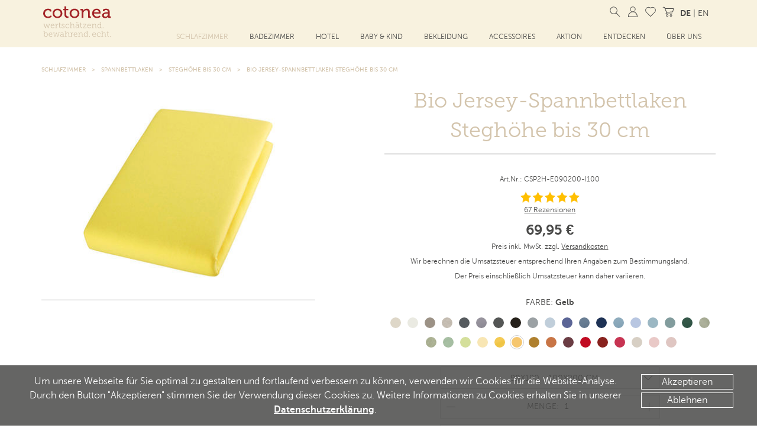

--- FILE ---
content_type: text/html; charset=UTF-8
request_url: https://www.cotonea.de/shop/schlafzimmer/spannbettlaken/steghoehe-bis-30-cm/bio-jersey-spannbettlaken-steghoehe-bis-30-cm-gelb-90x190-100x200-cm.html
body_size: 18396
content:
<!DOCTYPE html>
<html lang="de">
<head>
	<meta charset="utf-8" />
<link rel="apple-touch-icon" sizes="180x180" href="https://www.cotonea.de/apple-touch-icon.png?v=69PkawYQaQ">
<link rel="icon" type="image/png" sizes="32x32" href="https://www.cotonea.de/favicon-32x32.png?v=69PkawYQaQ">
<link rel="icon" type="image/png" sizes="16x16" href="https://www.cotonea.de/favicon-16x16.png?v=69PkawYQaQ">
<link rel="manifest" href="https://www.cotonea.de/site.webmanifest?v=69PkawYQaQ">
<link rel="mask-icon" href="https://www.cotonea.de/safari-pinned-tab.svg?v=69PkawYQaQ" color="#b90000">
<link rel="shortcut icon" href="https://www.cotonea.de/favicon.ico?v=69PkawYQaQ">
<meta name="msapplication-TileColor" content="#2b5797">
<meta name="msapplication-TileImage" content="https://www.cotonea.de/mstile-144x144.png?v=69PkawYQaQ">


	<title>Bio-Spannbettlaken Jersey aus Bio-Baumwolle bis 30 cm | Cotonea</title>
	<meta name="robots" content="index,follow" />
	<meta name="robots" content="all" />
	<meta name="viewport" content="width=device-width, initial-scale=1.0, user-scalable=no">


	<meta name="keywords" content="Bio-Spannbettlaken,Jersey,aus,Bio-Baumwolle,bis,30,cm"/>
	<meta name="description" content="Nachhaltiges Jersey-Spannbettlaken aus Bio-Baumwolle ✔ bis 30cm Steghöhe ✔ ohne Elastan ✔ für Allergiker geeignet ✔ kostenloser Versand"/>





<meta property="og:site_name" content="Cotonea Online-Shop" />
<meta property="og:site" content="https://www.cotonea.de" />
<meta property="og:provider_name" content="Cotonea" />


<link rel="canonical" href="https://www.cotonea.de/shop/bio-jersey-spannbettlaken-steghoehe-bis-30-cm-gelb-90x190-100x200-cm.html" />




<meta name="theme-color" content="#D3C4AC">
<meta name="apple-mobile-web-app-status-bar-style" content="black-translucent">

	<link rel="stylesheet" type="text/css" href="/assets/main.css?340E51BF02dce13C8FOw97303D7A" media="all">
	<link rel="stylesheet" type="text/css" href="/assets/add.css?340E51BF02dce13C8FOw97303D7A" media="all">
	<link rel="stylesheet" type="text/css" href="/assets/add_ekomi.css?340E51BF02dce13C8Fuo97303D7A" media="all">
	<script type="text/javascript" src="/assets/vendor.js?340E51BF02dce13C8FTh97303D7A"></script>
</head>
<body>









<!-- einbau sprachen -->































































































<!-- /einbau sprachen -->


<nav role="navigation" aria-label="Hauptnavigation">
	<div class="nav-loader"></div>




	<div class="con">
		<div class="logo">
			<a href="/" aria-label="Startseite">
				<svg version="1.1" id="NEU" xmlns="http://www.w3.org/2000/svg" xmlns:xlink="http://www.w3.org/1999/xlink" x="0px" y="0px"
	 viewBox="0 0 283.2 124.8" style="enable-background:new 0 0 283.2 124.8;" xml:space="preserve">
<style type="text/css">
	.st0{fill:#D3C4AC;}
	.st1{fill:#A32327;}
</style>
<title>wertschätzend. bewahrend. echt.</title>
<desc>wertschätzend. bewahrend. echt.</desc>
<g>
	<path class="st0" d="M8,71.8h6.7v1.8h-2.4l3.4,11c0.2,0.6,0.3,1.3,0.3,1.3H16c0,0,0.1-0.7,0.3-1.3l4.1-12.7h2.2l4.1,12.7
		c0.2,0.6,0.3,1.3,0.3,1.3h0.1c0,0,0.1-0.7,0.2-1.3l3.4-11h-2.4v-1.8h6.7v1.8h-2.1l-4.6,14.5h-2.4l-4-12.2c-0.2-0.6-0.3-1.3-0.3-1.3
		h-0.1c0,0-0.1,0.7-0.3,1.3l-4,12.2h-2.4L10,73.7H8V71.8L8,71.8z"/>
	<path class="st0" d="M49.6,78.4c-0.1-3.4-2.2-5.1-4.6-5.1c-2.7,0-5.1,1.8-5.6,5.1H49.6L49.6,78.4z M45.1,71.5
		c4.5,0,6.8,3.5,6.8,7.5c0,0.4-0.1,1-0.1,1H39.3c0.1,4.2,3,6.5,6.3,6.5c3,0,5-1.9,5-1.9l1,1.7c0,0-2.3,2.3-6,2.3
		C40.7,88.5,37,85,37,80C37,74.7,40.7,71.5,45.1,71.5z"/>
	<path class="st0" d="M55.5,86.3h2.5v-12c0-0.5-0.3-0.7-0.7-0.7h-2.2v-1.8h3.1c1.4,0,2,0.6,2,1.8v1.1c0,0.7-0.1,1.2-0.1,1.2h0.1
		c0.8-2.5,2.6-4.3,5.2-4.3c0.5,0,0.9,0.1,0.9,0.1V74c0,0-0.4-0.1-0.8-0.1c-3.7,0-5.2,4.1-5.2,7.4v5.1h2.5v1.8h-7.3L55.5,86.3
		L55.5,86.3z"/>
	<path class="st0" d="M70.8,73.7h-2.9v-1.8h3v-4.5H73v4.5h4.1v1.8H73V82c0,3.8,2.4,4.3,3.7,4.3c0.5,0,0.7-0.1,0.7-0.1v1.9
		c0,0-0.4,0.1-0.9,0.1c-1.9,0-5.7-0.6-5.7-6.1V73.7z"/>
	<path class="st0" d="M80.2,83.1h2v1.2c0,1.7,2.4,2.4,4.2,2.4c2.1,0,3.8-0.9,3.8-2.6c0-1.9-2.1-2.5-4.4-3.4c-2.5-0.9-5.1-2-5.1-4.9
		c0-3,2.9-4.3,5.6-4.3c2.2,0,5.4,0.9,5.4,3.2v1.9h-2v-1.2c0-1.2-1.6-1.9-3.3-1.9c-1.8,0-3.4,0.8-3.4,2.4c0,1.8,2,2.5,4.1,3.3
		c2.5,0.9,5.3,2,5.3,4.9c0,2.8-2.5,4.6-6.2,4.6c-3,0-6.2-1.4-6.2-3.9L80.2,83.1L80.2,83.1z"/>
	<path class="st0" d="M104.5,71.5c2,0,6,0.8,6,3.5v1.8h-2v-1.2c0-1.5-2.5-2.1-4-2.1c-3.6,0-6.3,2.6-6.3,6.5c0,4,2.9,6.6,6.4,6.6
		c3.2,0,5.1-2,5.3-2.2l0.9,1.7c-0.4,0.3-2.6,2.5-6.4,2.5c-4.7,0-8.6-3.3-8.6-8.5C96,75,99.8,71.5,104.5,71.5L104.5,71.5z"/>
	<path class="st0" d="M113.7,86.3h2.8V67.2h-2.9v-1.8h5.1v8.9c0,0.7-0.1,1.3-0.1,1.3h0.1c0.6-1.5,2.9-4.2,6.5-4.2
		c4,0,5.4,2.3,5.4,6.3v8.6h2.8v1.8h-5v-9.8c0-2.6-0.4-4.8-3.5-4.8c-3.5,0-6.2,2.9-6.2,6.8v6h2.8v1.8h-7.7V86.3z"/>
	<path class="st0" d="M144.8,65.4h2.2v2.8h-2.2V65.4L144.8,65.4z M138.9,65.4h2.2v2.8h-2.2V65.4L138.9,65.4z M141.6,86.7
		c3.3,0,5.1-3.3,5.1-6.1v-0.8h-0.9c-1.3,0-7.7-0.1-7.7,3.6C138.1,85.1,139.3,86.7,141.6,86.7z M145.6,78.2h1.1v-0.7
		c0-3-1.7-4.1-3.9-4.1c-2.8,0-4.7,1.6-4.7,1.6l-1-1.7c0,0,2.2-1.8,5.9-1.8c4,0,6,2.1,6,6.1v8c0,0.5,0.3,0.7,0.7,0.7h1.8v1.8h-2.7
		c-1.4,0-1.9-0.6-1.9-1.8v-0.3c0-0.8,0.1-1.3,0.1-1.3h-0.1c0,0-1.4,3.7-5.6,3.7c-2.7,0-5.4-1.5-5.4-4.9
		C135.8,78.4,142.9,78.2,145.6,78.2z"/>
	<path class="st0" d="M156,73.7h-2.9v-1.8h2.9v-4.5h2.2v4.5h4.1v1.8h-4.1V82c0,3.8,2.4,4.3,3.7,4.3c0.5,0,0.7-0.1,0.7-0.1v1.9
		c0,0-0.4,0.1-0.9,0.1c-1.9,0-5.7-0.6-5.7-6.1L156,73.7L156,73.7z"/>
	<path class="st0" d="M175.3,74.6c0.5-0.6,0.8-0.9,0.8-0.9v-0.1c0,0-0.6,0-1.2,0h-7.1v2.9h-2v-4.7h13.1v1.6l-9.7,12
		c-0.5,0.6-0.8,0.9-0.8,0.9v0.1c0,0,0.6,0,1.3,0h7.4v-2.9h2v4.7h-13.4v-1.6L175.3,74.6L175.3,74.6z"/>
	<path class="st0" d="M195.2,78.4c-0.1-3.4-2.2-5.1-4.6-5.1c-2.7,0-5.1,1.8-5.6,5.1H195.2z M190.7,71.5c4.5,0,6.8,3.5,6.8,7.5
		c0,0.4-0.1,1-0.1,1h-12.5c0.1,4.2,3,6.5,6.3,6.5c3,0,5-1.9,5-1.9l1,1.7c0,0-2.3,2.3-6,2.3c-4.9,0-8.5-3.5-8.5-8.5
		C182.7,74.7,186.3,71.5,190.7,71.5z"/>
	<path class="st0" d="M201,86.3h2.8v-12c0-0.5-0.3-0.7-0.7-0.7h-2.2v-1.8h3.1c1.4,0,2,0.6,2,1.8v0.9c0,0.6-0.1,1.2-0.1,1.2h0.1
		c0.5-1.2,2.6-4.3,6.6-4.3c4,0,5.4,2.3,5.4,6.3v8.6h2.8v1.8h-5v-9.8c0-2.6-0.4-4.8-3.6-4.8c-3.6,0-6.2,3.2-6.2,6.8v6h2.8v1.8H201
		L201,86.3L201,86.3z"/>
	<path class="st0" d="M230.8,86.6c2.7,0,5.3-1.9,5.3-6.5c0-3.3-1.7-6.5-5.2-6.5c-2.9,0-5.3,2.4-5.3,6.5
		C225.6,84,227.7,86.6,230.8,86.6z M230.7,71.5c3.9,0,5.3,3.2,5.3,3.2h0.1c0,0-0.1-0.6-0.1-1.3v-6.2h-2.9v-1.8h5.1v20.3
		c0,0.5,0.3,0.7,0.7,0.7h1.8v1.8H238c-1.4,0-1.9-0.6-1.9-1.8v-0.3c0-0.6,0.1-1,0.1-1h-0.1c0,0-1.4,3.5-5.7,3.5
		c-4.4,0-7.1-3.5-7.1-8.5C223.4,74.8,226.4,71.5,230.7,71.5z"/>
	<rect x="244.9" y="85.5" class="st0" width="2.6" height="2.7"/>
	<path class="st0" d="M17.9,121c2.9,0,5.3-2.4,5.3-6.5c0-4-2.1-6.5-5.2-6.5c-2.7,0-5.3,1.9-5.3,6.6C12.7,117.7,14.4,121,17.9,121
		L17.9,121z M10.6,101.6H7.6v-1.8h5.1v8c0,0.8-0.1,1.4-0.1,1.4h0.1c0,0,1.4-3.3,5.6-3.3c4.4,0,7.1,3.5,7.1,8.6
		c0,5.2-3.1,8.5-7.4,8.5c-3.9,0-5.4-3.3-5.4-3.3h-0.1c0,0,0.1,0.6,0.1,1.4v1.6h-2.1L10.6,101.6L10.6,101.6z"/>
	<path class="st0" d="M41.5,112.8c-0.1-3.4-2.2-5.1-4.6-5.1c-2.7,0-5.1,1.8-5.6,5.1H41.5L41.5,112.8z M37,105.9
		c4.5,0,6.8,3.5,6.8,7.5c0,0.4-0.1,1-0.1,1H31.2c0.1,4.2,2.9,6.5,6.3,6.5c3,0,5-1.9,5-1.9l1,1.7c0,0-2.3,2.3-6,2.3
		c-4.9,0-8.5-3.5-8.5-8.5C29,109.1,32.6,105.9,37,105.9L37,105.9z"/>
	<path class="st0" d="M46.1,106.3h6.7v1.8h-2.4l3.4,11c0.2,0.6,0.3,1.3,0.3,1.3h0.1c0,0,0.1-0.7,0.3-1.3l4.1-12.7h2.2l4.1,12.7
		c0.2,0.6,0.3,1.3,0.3,1.3h0.1c0,0,0.1-0.7,0.2-1.3l3.4-11h-2.4v-1.8h6.7v1.8H71l-4.6,14.5H64l-4-12.2c-0.2-0.6-0.3-1.3-0.3-1.3
		h-0.1c0,0-0.1,0.7-0.3,1.3l-4,12.2h-2.4l-4.6-14.5h-2.1L46.1,106.3L46.1,106.3z"/>
	<path class="st0" d="M80.9,121.2c3.3,0,5.1-3.3,5.1-6.1v-0.8H85c-1.3,0-7.7-0.1-7.7,3.6C77.4,119.6,78.6,121.2,80.9,121.2
		L80.9,121.2z M84.9,112.6H86v-0.7c0-3-1.7-4.1-3.9-4.1c-2.8,0-4.7,1.6-4.7,1.6l-1-1.7c0,0,2.2-1.8,5.9-1.8c4,0,6,2.1,6,6.1v8
		c0,0.5,0.3,0.7,0.7,0.7h1.8v1.8H88c-1.4,0-1.9-0.6-1.9-1.8v-0.3c0-0.8,0.1-1.3,0.1-1.3h-0.1c0,0-1.4,3.7-5.6,3.7
		c-2.7,0-5.4-1.5-5.4-4.9C75.1,112.8,82.2,112.6,84.9,112.6z"/>
	<path class="st0" d="M93,120.8h2.8v-19.2h-2.9v-1.8H98v8.9c0,0.7-0.1,1.3-0.1,1.3h0.1c0.7-1.5,2.9-4.2,6.5-4.2c4,0,5.4,2.3,5.4,6.3
		v8.6h2.8v1.8h-5v-9.8c0-2.6-0.4-4.8-3.5-4.8c-3.5,0-6.2,2.9-6.2,6.8v6h2.8v1.8H93L93,120.8L93,120.8z"/>
	<path class="st0" d="M115.5,120.8h2.5v-12c0-0.5-0.3-0.7-0.7-0.7h-2.2v-1.8h3.1c1.4,0,2,0.6,2,1.8v1.1c0,0.7-0.1,1.2-0.1,1.2h0.1
		c0.8-2.5,2.6-4.3,5.2-4.3c0.5,0,0.9,0.1,0.9,0.1v2.2c0,0-0.4-0.1-0.8-0.1c-3.7,0-5.2,4.1-5.2,7.4v5.1h2.5v1.8h-7.3L115.5,120.8
		L115.5,120.8z"/>
	<path class="st0" d="M141.2,112.8c-0.1-3.4-2.2-5.1-4.6-5.1c-2.7,0-5.1,1.8-5.6,5.1H141.2z M136.6,105.9c4.5,0,6.8,3.5,6.8,7.5
		c0,0.4-0.1,1-0.1,1h-12.5c0.1,4.2,3,6.5,6.3,6.5c3,0,5-1.9,5-1.9l1,1.7c0,0-2.3,2.3-6,2.3c-4.9,0-8.5-3.5-8.5-8.5
		C128.6,109.1,132.2,105.9,136.6,105.9L136.6,105.9z"/>
	<path class="st0" d="M146.9,120.8h2.8v-12c0-0.5-0.3-0.7-0.7-0.7h-2.2v-1.8h3.1c1.4,0,2,0.6,2,1.8v0.9c0,0.6-0.1,1.2-0.1,1.2h0.1
		c0.5-1.2,2.6-4.3,6.6-4.3c4,0,5.4,2.3,5.4,6.3v8.6h2.8v1.8h-5v-9.8c0-2.6-0.4-4.8-3.6-4.8c-3.6,0-6.2,3.2-6.2,6.8v6h2.8v1.8h-7.7
		L146.9,120.8L146.9,120.8z"/>
	<path class="st0" d="M176.7,121c2.7,0,5.3-1.9,5.3-6.5c0-3.3-1.7-6.5-5.2-6.5c-2.9,0-5.3,2.4-5.3,6.5
		C171.6,118.4,173.7,121,176.7,121z M176.7,105.9c3.9,0,5.3,3.2,5.3,3.2h0.1c0,0-0.1-0.6-0.1-1.3v-6.2H179v-1.8h5.1v20.3
		c0,0.5,0.3,0.7,0.7,0.7h1.8v1.8H184c-1.4,0-1.9-0.6-1.9-1.8v-0.3c0-0.7,0.1-1,0.1-1h-0.1c0,0-1.4,3.5-5.7,3.5
		c-4.4,0-7.1-3.5-7.1-8.5C169.3,109.3,172.3,105.9,176.7,105.9z"/>
	<rect x="190.9" y="119.9" class="st0" width="2.6" height="2.7"/>
	<path class="st0" d="M215.4,112.8c-0.1-3.4-2.2-5.1-4.6-5.1c-2.7,0-5.1,1.8-5.6,5.1H215.4L215.4,112.8z M210.9,105.9
		c4.5,0,6.8,3.5,6.8,7.5c0,0.4-0.1,1-0.1,1h-12.5c0.1,4.2,3,6.5,6.3,6.5c3,0,5-1.9,5-1.9l1,1.7c0,0-2.3,2.3-6,2.3
		c-4.9,0-8.5-3.5-8.5-8.5C202.8,109.1,206.5,105.9,210.9,105.9L210.9,105.9z"/>
	<path class="st0" d="M229.7,105.9c2,0,6,0.8,6,3.5v1.8h-2V110c0-1.5-2.5-2.1-4-2.1c-3.6,0-6.3,2.6-6.3,6.5c0,4.1,2.9,6.6,6.4,6.6
		c3.2,0,5.1-2,5.3-2.2l0.9,1.7c-0.4,0.3-2.6,2.5-6.4,2.5c-4.7,0-8.6-3.3-8.6-8.5C221.2,109.4,225,105.9,229.7,105.9L229.7,105.9z"/>
	<path class="st0" d="M239,120.8h2.8v-19.2h-2.9v-1.8h5.1v8.9c0,0.7-0.1,1.3-0.1,1.3h0.1c0.6-1.5,2.9-4.2,6.5-4.2
		c4,0,5.4,2.3,5.4,6.3v8.6h2.8v1.8h-5v-9.8c0-2.6-0.4-4.8-3.5-4.8c-3.5,0-6.2,2.9-6.2,6.8v6h2.8v1.8H239V120.8L239,120.8z"/>
	<path class="st0" d="M263.1,108.1h-2.9v-1.8h2.9v-4.5h2.2v4.5h4.1v1.8h-4.1v8.4c0,3.8,2.4,4.3,3.7,4.3c0.5,0,0.7-0.1,0.7-0.1v1.9
		c0,0-0.4,0.1-0.9,0.1c-1.9,0-5.7-0.6-5.7-6.1V108.1L263.1,108.1z"/>
	<rect x="273.7" y="119.9" class="st0" width="2.6" height="2.7"/>
	<path class="st1" d="M26.7,10.9c4.4,0,13,1.8,13,7.9v3.7h-6.3v-2c0-2.6-4.1-3.7-6.7-3.7c-7.1,0-12.4,5.3-12.4,12.9
		c0,8.2,6,12.8,12.7,12.8c6.8,0,11.2-5,11.2-5l3,4.9c0,0-5.2,6.2-14.7,6.2c-11.4,0-19.3-8-19.3-18.8C7.2,19.1,15,10.9,26.7,10.9z"/>
	<path class="st1" d="M64.1,10.9c10.8,0,19.5,7.9,19.5,18.7c0,10.9-8.7,18.9-19.5,18.9c-10.8,0-19.5-8-19.5-18.9
		C44.7,18.8,53.3,10.9,64.1,10.9L64.1,10.9z M64.1,42.6c6.9,0,12.5-5.4,12.5-12.9c0-7.5-5.6-12.8-12.5-12.8
		c-6.8,0-12.4,5.3-12.4,12.8C51.7,37.2,57.3,42.6,64.1,42.6L64.1,42.6z"/>
	<path class="st1" d="M91.9,17.3h-4.7v-5.5h4.9V1.9h6.8v9.9h8.7v5.5h-8.7v16.5c0,7.2,5,8.1,7.7,8.1c1,0,1.6-0.1,1.6-0.1v6.1
		c0,0-0.9,0.1-2.4,0.1c-4.6,0-13.8-1.4-13.8-13.4V17.3z"/>
	<path class="st1" d="M132.1,10.9c10.8,0,19.5,7.9,19.5,18.7c0,10.9-8.7,18.9-19.5,18.9c-10.8,0-19.5-8-19.5-18.9
		C112.6,18.8,121.3,10.9,132.1,10.9L132.1,10.9z M132.1,42.6c6.9,0,12.5-5.4,12.5-12.9c0-7.5-5.6-12.8-12.5-12.8
		c-6.8,0-12.4,5.3-12.4,12.8C119.7,37.2,125.3,42.6,132.1,42.6z"/>
	<path class="st1" d="M160.3,19.2c0-1.1-0.6-1.6-1.6-1.6h-2.9v-5.9h6.7c3.1,0,4.6,1.4,4.6,4v1.4c0,1.1-0.1,2.1-0.1,2.1h0.1
		c1.4-3.1,5.7-8.2,13.6-8.2c8.6,0,12.5,4.6,12.5,13.8v15.6c0,1.1,0.6,1.6,1.6,1.6h2.9v5.9h-6.9c-3.2,0-4.6-1.3-4.6-4.5V26.2
		c0-5-1-9-6.8-9c-5.6,0-10,3.6-11.5,8.8c-0.5,1.4-0.6,3.1-0.6,4.8v16.8h-6.9L160.3,19.2L160.3,19.2z"/>
	<path class="st1" d="M220.7,10.9c10.2,0,15.6,7.5,15.6,16.8c0,0.9-0.2,2.8-0.2,2.8h-26.4c0.4,7.7,6,12,12.5,12
		c6.2,0,10.6-4.2,10.6-4.2l3,4.9c0,0-5.4,5.3-14,5.3c-11.5,0-19.3-8.2-19.3-18.8C202.5,18.3,210.4,10.9,220.7,10.9L220.7,10.9z
		 M229.2,25.5c-0.2-6-4-9.2-8.5-9.2c-5.3,0-9.6,3.2-10.7,9.2H229.2z"/>
	<path class="st1" d="M264,25.3h1.6V25c0-6.3-2.4-8.6-8-8.6c-1.7,0-5.9,0.4-5.9,2.8v2.1h-6.5v-3.6c0-5.9,9-6.7,12.5-6.7
		c11.7,0,14.9,6.1,14.9,14.1v15.3c0,1.1,0.6,1.6,1.6,1.6h2.9v5.9h-6.5c-3.2,0-4.5-1.6-4.5-4.1c0-1.2,0.1-2.1,0.1-2.1H266
		c0,0-2.9,7.1-11.5,7.1c-6.2,0-12.3-3.8-12.3-10.9C242.1,26,257.9,25.3,264,25.3L264,25.3z M256,43c5.9,0,9.7-6.1,9.7-11.4v-1.2
		h-1.8c-5.2,0-14.7,0.3-14.7,6.9C249.1,40.2,251.4,43,256,43L256,43z"/>
</g>
</svg>
			</a>
		</div>
		<div class="nav-button" role="button" tabindex="0" aria-controls="nav-main" aria-expanded="false" aria-label="Hauptmenü öffnen"><span></span><span></span><span></span></div>
		<ul class="nav-main" id="nav-main" role="menubar" hidden>



			<li class="nav-main-item current" role="none"><a href="/shop/schlafzimmer/" role="menuitem" aria-haspopup="true" aria-expanded="false" aria-controls="sub-0">Schlafzimmer</a>


				<div class="nav-sub-wrapper" id="sub-0" hidden>
					<ul class="nav-sub" role="menu" aria-label="Schlafzimmer – Übersicht">
						<li role="presentation" aria-hidden="true"><span>Übersicht</span></li>
						<li class="nav-sub-item" role="none"><a href="/shop/schlafzimmer/bettwaesche/" role="menuitem">Bettwäsche</a>




<div class="nav-sub-l2-button" role="button" tabindex="0" aria-controls="sub2-0-0" aria-expanded="false"></div>
<ul class="nav-sub-l2" id="sub2-0-0" role="menu" hidden>

<li class="nav-sub-l2-item" role="none"><a href="/shop/schlafzimmer/bettwaesche/design-bettwaesche/" role="menuitem">Design-Bettwäsche</a></li>

<li class="nav-sub-l2-item" role="none"><a href="/shop/schlafzimmer/bettwaesche/uni-bettwaesche/" role="menuitem">Uni Bettwäsche</a></li>

<li class="nav-sub-l2-item" role="none"><a href="/shop/schlafzimmer/bettwaesche/wendebettwaesche/" role="menuitem">Wendebettwäsche</a></li>

<li class="nav-sub-l2-item" role="none"><a href="/shop/schlafzimmer/bettwaesche/kinderbettwaesche/" role="menuitem">Kinderbettwäsche</a></li>

<li class="nav-sub-l2-item" role="none"><a href="/shop/schlafzimmer/bettwaesche/sommerbettwaesche/" role="menuitem">Sommerbettwäsche</a></li>

<li class="nav-sub-l2-item" role="none"><a href="/shop/schlafzimmer/bettwaesche/winterbettwaesche/" role="menuitem">Winterbettwäsche</a></li>

<li class="nav-sub-l2-item" role="none"><a href="/shop/schlafzimmer/bettwaesche/satin-bettwaesche/" role="menuitem">Satin Bettwäsche</a></li>

<li class="nav-sub-l2-item" role="none"><a href="/shop/schlafzimmer/bettwaesche/jersey-bettwaesche/" role="menuitem">Jersey Bettwäsche</a></li>

<li class="nav-sub-l2-item" role="none"><a href="/shop/schlafzimmer/bettwaesche/edel-linon-bettwaesche/" role="menuitem">Edel-Linon Bettwäsche</a></li>

<li class="nav-sub-l2-item" role="none"><a href="/shop/schlafzimmer/bettwaesche/edel-biber-bettwaesche/" role="menuitem">Edel-Biber Bettwäsche</a></li>

<li class="nav-sub-l2-item" role="none"><a href="/shop/schlafzimmer/bettwaesche/einstiegspreise/" role="menuitem">Einstiegspreise</a></li>
</ul>

</li>
						<li class="nav-sub-item current" role="none"><a href="/shop/schlafzimmer/spannbettlaken/" role="menuitem">Spannbettlaken</a>




<div class="nav-sub-l2-button" role="button" tabindex="0" aria-controls="sub2-0-1" aria-expanded="false"></div>
<ul class="nav-sub-l2" id="sub2-0-1" role="menu" hidden>

<li class="nav-sub-l2-item" role="none"><a href="/shop/schlafzimmer/spannbettlaken/steghoehe-bis-20-cm/" role="menuitem">Steghöhe bis 20 cm</a></li>

<li class="nav-sub-l2-item current" role="none"><a href="/shop/schlafzimmer/spannbettlaken/steghoehe-bis-30-cm/" role="menuitem">Steghöhe bis 30 cm</a></li>

<li class="nav-sub-l2-item" role="none"><a href="/shop/schlafzimmer/spannbettlaken/spannbettlaken-fuer-topper/" role="menuitem">Spannbettlaken für Topper</a></li>

<li class="nav-sub-l2-item" role="none"><a href="/shop/schlafzimmer/spannbettlaken/pflegeleichte-spannbettlaken/" role="menuitem">Pflegeleichte Spannbettlaken</a></li>

<li class="nav-sub-l2-item" role="none"><a href="/shop/schlafzimmer/spannbettlaken/warme-spannbettlaken/" role="menuitem">Warme Spannbettlaken</a></li>

<li class="nav-sub-l2-item" role="none"><a href="/shop/schlafzimmer/spannbettlaken/kuehle-spannbettlaken/" role="menuitem">Kühle Spannbettlaken</a></li>

<li class="nav-sub-l2-item" role="none"><a href="/shop/schlafzimmer/spannbettlaken/bettlaken-ohne-gummizug/" role="menuitem">Bettlaken ohne Gummizug</a></li>

<li class="nav-sub-l2-item" role="none"><a href="/shop/schlafzimmer/spannbettlaken/fuer-kindermatratzen/" role="menuitem">Für Kindermatratzen</a></li>
</ul>

</li>
						<li class="nav-sub-item" role="none"><a href="/shop/schlafzimmer/bettdecken-kissen/" role="menuitem">Bettdecken & Kissen</a>




</li>
						<li class="nav-sub-item" role="none"><a href="/shop/schlafzimmer/matratzenschutz/" role="menuitem">Matratzenschutz</a>




</li>





					</ul>


					<div class="nav-sub-add" aria-hidden="true">
						<span>Pflegeleicht</span>
						<a href="https://www.cotonea.de/shop/schlafzimmer/spannbettlaken/pflegeleichte-spannbettlaken/" title="Pflegeleichte Spannbettlaken"><img src="/media/small/cotonea-spannbettlaken-pflegeleicht-jersey.jpg" alt="Cotonea Spannbettlaken aus pflegeleichtem Jersey"></a>
						<div class="nav-sub-add-desc">
							<span><a href="https://www.cotonea.de/shop/schlafzimmer/spannbettlaken/pflegeleichte-spannbettlaken/" title="Pflegeleichte Spannbettlaken">Bio Jersey-Spannbettlaken ohne Elastan</a></span>
							
						</div>
					</div>


				</div>
			</li>

			<li class="nav-main-item" role="none"><a href="/shop/badezimmer/" role="menuitem" aria-haspopup="true" aria-expanded="false" aria-controls="sub-1">Badezimmer</a>


				<div class="nav-sub-wrapper" id="sub-1" hidden>
					<ul class="nav-sub" role="menu" aria-label="Badezimmer – Übersicht">
						<li role="presentation" aria-hidden="true"><span>Übersicht</span></li>
						<li class="nav-sub-item" role="none"><a href="/shop/badezimmer/handtuecher/" role="menuitem">Handtücher</a>




<div class="nav-sub-l2-button" role="button" tabindex="0" aria-controls="sub2-1-0" aria-expanded="false"></div>
<ul class="nav-sub-l2" id="sub2-1-0" role="menu" hidden>

<li class="nav-sub-l2-item" role="none"><a href="/shop/badezimmer/handtuecher/frottier-handtuecher/" role="menuitem">Frottier-Handtücher</a></li>

<li class="nav-sub-l2-item" role="none"><a href="/shop/badezimmer/handtuecher/waffelpikee-handtuecher/" role="menuitem">Waffelpikee-Handtücher</a></li>

<li class="nav-sub-l2-item" role="none"><a href="/shop/badezimmer/handtuecher/handtuch-sets/" role="menuitem">Handtuch-Sets</a></li>
</ul>

</li>
						<li class="nav-sub-item" role="none"><a href="/shop/badezimmer/hotelslipper/" role="menuitem">Hotelslipper</a>




</li>
						<li class="nav-sub-item" role="none"><a href="/shop/badezimmer/waschhandschuhe/" role="menuitem">Waschhandschuhe</a>




</li>
						<li class="nav-sub-item" role="none"><a href="/shop/badezimmer/bademaentel/" role="menuitem">Bademäntel</a>




</li>





					</ul>


					<div class="nav-sub-add" aria-hidden="true">
						<span>Flauschig & weich</span>
						<a href="https://www.cotonea.de/shop/badezimmer/handtuecher/handtuch-sets/" title="Bio Frottier-Handt&#252;cher im Set"><img src="/media/small/cotonea-frottier-handtuecher-set-bio-baumwolle.jpg" alt="Cotonea Frottier-Handtuch Set aus reiner Bio-Baumwolle"></a>
						<div class="nav-sub-add-desc">
							<span><a href="https://www.cotonea.de/shop/badezimmer/handtuecher/handtuch-sets/" title="Bio Frottier-Handt&#252;cher im Set">Handtücher im Set aus weichem Bio-Frottier</a></span>
							
						</div>
					</div>


				</div>
			</li>

			<li class="nav-main-item" role="none"><a href="/shop/hotel/" role="menuitem" aria-haspopup="true" aria-expanded="false" aria-controls="sub-2">Hotel</a>


				<div class="nav-sub-wrapper" id="sub-2" hidden>
					<ul class="nav-sub" role="menu" aria-label="Hotel – Übersicht">
						<li role="presentation" aria-hidden="true"><span>Übersicht</span></li>
						<li class="nav-sub-item" role="none"><a href="/shop/hotel/hotelbadezimmer/" role="menuitem">Hotelbadezimmer</a>




</li>
						<li class="nav-sub-item" role="none"><a href="/shop/hotel/hotelbettwaesche/" role="menuitem">Hotelbettwäsche</a>




</li>





					</ul>




				</div>
			</li>

			<li class="nav-main-item" role="none"><a href="/shop/baby-kind/" role="menuitem" aria-haspopup="true" aria-expanded="false" aria-controls="sub-3">Baby & Kind</a>


				<div class="nav-sub-wrapper" id="sub-3" hidden>
					<ul class="nav-sub" role="menu" aria-label="Baby & Kind – Übersicht">
						<li role="presentation" aria-hidden="true"><span>Übersicht</span></li>
						<li class="nav-sub-item" role="none"><a href="/shop/baby-kind/windeln-wickeln/" role="menuitem">Windeln & Wickeln</a>




</li>
						<li class="nav-sub-item" role="none"><a href="/shop/baby-kind/tuecher-decken/" role="menuitem">Tücher & Decken</a>




</li>
						<li class="nav-sub-item" role="none"><a href="/shop/baby-kind/schlafen/" role="menuitem">Schlafen</a>




</li>
						<li class="nav-sub-item" role="none"><a href="/shop/baby-kind/laetzchen/" role="menuitem">Lätzchen</a>




</li>
						<li class="nav-sub-item" role="none"><a href="/shop/baby-kind/stillen/" role="menuitem">Stillen</a>




</li>
						<li class="nav-sub-item" role="none"><a href="/shop/baby-kind/baden/" role="menuitem">Baden</a>




</li>





					</ul>


					<div class="nav-sub-add" aria-hidden="true">
						<span>Süße Träume</span>
						<a href="https://www.cotonea.de/shop/baby-kind/schlafen/" title="Kinderschlafs&#228;cke und mehr"><img src="/media/small/cotonea-kinder-schlafsaecke-bio-baumwolle.jpg" alt="Cotonea Kinderschlafs&#228;cke aus reiner Bio-Baumwolle"></a>
						<div class="nav-sub-add-desc">
							<span><a href="https://www.cotonea.de/shop/baby-kind/schlafen/" title="Kinderschlafs&#228;cke und mehr">Schlafsäcke und mehr für die aller Kleinsten</a></span>
							
						</div>
					</div>


				</div>
			</li>

			<li class="nav-main-item" role="none"><a href="/shop/bekleidung/" role="menuitem" aria-haspopup="true" aria-expanded="false" aria-controls="sub-4">Bekleidung</a>


				<div class="nav-sub-wrapper" id="sub-4" hidden>
					<ul class="nav-sub" role="menu" aria-label="Bekleidung – Übersicht">
						<li role="presentation" aria-hidden="true"><span>Übersicht</span></li>
						<li class="nav-sub-item" role="none"><a href="/shop/bekleidung/damen/" role="menuitem">Damen</a>




<div class="nav-sub-l2-button" role="button" tabindex="0" aria-controls="sub2-4-0" aria-expanded="false"></div>
<ul class="nav-sub-l2" id="sub2-4-0" role="menu" hidden>

<li class="nav-sub-l2-item" role="none"><a href="/shop/bekleidung/damen/blusen/" role="menuitem">Blusen</a></li>

<li class="nav-sub-l2-item" role="none"><a href="/shop/bekleidung/damen/t-shirts/" role="menuitem">T-Shirts</a></li>

<li class="nav-sub-l2-item" role="none"><a href="/shop/bekleidung/damen/polo-shirts/" role="menuitem">Polo-Shirts</a></li>
</ul>

</li>
						<li class="nav-sub-item" role="none"><a href="/shop/bekleidung/herren/" role="menuitem">Herren</a>




<div class="nav-sub-l2-button" role="button" tabindex="0" aria-controls="sub2-4-1" aria-expanded="false"></div>
<ul class="nav-sub-l2" id="sub2-4-1" role="menu" hidden>

<li class="nav-sub-l2-item" role="none"><a href="/shop/bekleidung/herren/hemden/" role="menuitem">Hemden</a></li>

<li class="nav-sub-l2-item" role="none"><a href="/shop/bekleidung/herren/t-shirts/" role="menuitem">T-Shirts</a></li>

<li class="nav-sub-l2-item" role="none"><a href="/shop/bekleidung/herren/polo-shirts/" role="menuitem">Polo-Shirts</a></li>
</ul>

</li>
						<li class="nav-sub-item" role="none"><a href="/shop/bekleidung/kinder/" role="menuitem">Kinder</a>




<div class="nav-sub-l2-button" role="button" tabindex="0" aria-controls="sub2-4-2" aria-expanded="false"></div>
<ul class="nav-sub-l2" id="sub2-4-2" role="menu" hidden>

<li class="nav-sub-l2-item" role="none"><a href="/shop/bekleidung/kinder/t-shirts/" role="menuitem">T-Shirts</a></li>

<li class="nav-sub-l2-item" role="none"><a href="/shop/bekleidung/kinder/blusen-tops/" role="menuitem">Blusen & Tops</a></li>

<li class="nav-sub-l2-item" role="none"><a href="/shop/bekleidung/kinder/kleider/" role="menuitem">Kleider</a></li>

<li class="nav-sub-l2-item" role="none"><a href="/shop/bekleidung/kinder/hosen-shorts/" role="menuitem">Hosen & Shorts</a></li>

<li class="nav-sub-l2-item" role="none"><a href="/shop/bekleidung/kinder/westen/" role="menuitem">Westen</a></li>

<li class="nav-sub-l2-item" role="none"><a href="/shop/bekleidung/kinder/accessoires/" role="menuitem">Accessoires</a></li>
</ul>

</li>
						<li class="nav-sub-item" role="none"><a href="/shop/bekleidung/babys/" role="menuitem">Babys</a>




<div class="nav-sub-l2-button" role="button" tabindex="0" aria-controls="sub2-4-3" aria-expanded="false"></div>
<ul class="nav-sub-l2" id="sub2-4-3" role="menu" hidden>

<li class="nav-sub-l2-item" role="none"><a href="/shop/bekleidung/babys/baby-bodys/" role="menuitem">Baby-Bodys</a></li>

<li class="nav-sub-l2-item" role="none"><a href="/shop/bekleidung/babys/t-shirts/" role="menuitem">T-Shirts</a></li>

<li class="nav-sub-l2-item" role="none"><a href="/shop/bekleidung/babys/hosen-shorts/" role="menuitem">Hosen & Shorts</a></li>

<li class="nav-sub-l2-item" role="none"><a href="/shop/bekleidung/babys/accessoires/" role="menuitem">Accessoires</a></li>
</ul>

</li>





					</ul>


					<div class="nav-sub-add" aria-hidden="true">
						<span>Für Herren</span>
						<a href="https://www.cotonea.de/shop/bekleidung/herren/polo-shirts/" title="Bio Polo-Shirts f&#252;r Herren"><img src="/media/small/cotonea-herren-bekleidung-aus-bio-baumwolle.jpg" alt="Cotonea Herrenbekleidung aus reiner Bio-Baumwolle"></a>
						<div class="nav-sub-add-desc">
							<span><a href="https://www.cotonea.de/shop/bekleidung/herren/polo-shirts/" title="Bio Polo-Shirts f&#252;r Herren">Basic Polo-Shirts aus reiner Bio-Baumwolle</a></span>
							
						</div>
					</div>
					<div class="nav-sub-add" aria-hidden="true">
						<span>Für Damen</span>
						<a href="https://www.cotonea.de/shop/bekleidung/damen/t-shirts/" title="Bio T-Shirts f&#252;r Damen"><img src="/media/small/cotonea-damen-bekleidung-aus-bio-baumwolle.jpg" alt="Cotonea Damenbekleidung aus reiner Bio-Baumwolle"></a>
						<div class="nav-sub-add-desc">
							<span><a href="https://www.cotonea.de/shop/bekleidung/damen/t-shirts/" title="Bio T-Shirts f&#252;r Damen">Basic T-Shirts für Damen aus reiner Bio-Baumwolle</a></span>
							
						</div>
					</div>


				</div>
			</li>

			<li class="nav-main-item" role="none"><a href="/shop/accessoires/" role="menuitem" aria-haspopup="true" aria-expanded="false" aria-controls="sub-5">Accessoires</a>


				<div class="nav-sub-wrapper" id="sub-5" hidden>
					<ul class="nav-sub" role="menu" aria-label="Accessoires – Übersicht">
						<li role="presentation" aria-hidden="true"><span>Übersicht</span></li>
						<li class="nav-sub-item" role="none"><a href="/shop/accessoires/aufbewahrung/" role="menuitem">Aufbewahrung</a>




</li>
						<li class="nav-sub-item" role="none"><a href="/shop/accessoires/garten-/" role="menuitem">Garten </a>




</li>





					</ul>




				</div>
			</li>

			<li class="nav-main-item" role="none"><a href="/shop/aktion/" role="menuitem" aria-haspopup="true" aria-expanded="false" aria-controls="sub-6">Aktion</a>


				<div class="nav-sub-wrapper" id="sub-6" hidden>
					<ul class="nav-sub" role="menu" aria-label="Aktion – Übersicht">
						<li role="presentation" aria-hidden="true"><span>Übersicht</span></li>
						<li class="nav-sub-item" role="none"><a href="/shop/aktion/exklusive-angebote/" role="menuitem">Exklusive Angebote</a>




<div class="nav-sub-l2-button" role="button" tabindex="0" aria-controls="sub2-6-0" aria-expanded="false"></div>
<ul class="nav-sub-l2" id="sub2-6-0" role="menu" hidden>

<li class="nav-sub-l2-item" role="none"><a href="/shop/aktion/exklusive-angebote/damen-bekleidung/" role="menuitem">Damen-Bekleidung</a></li>

<li class="nav-sub-l2-item" role="none"><a href="/shop/aktion/exklusive-angebote/herren-bekleidung/" role="menuitem">Herren-Bekleidung</a></li>
</ul>

</li>
						<li class="nav-sub-item" role="none"><a href="/shop/aktion/geschenkideen/" role="menuitem">Geschenkideen</a>




<div class="nav-sub-l2-button" role="button" tabindex="0" aria-controls="sub2-6-1" aria-expanded="false"></div>
<ul class="nav-sub-l2" id="sub2-6-1" role="menu" hidden>

<li class="nav-sub-l2-item" role="none"><a href="/shop/aktion/geschenkideen/fuer-das-schlafzimmer/" role="menuitem">Für das Schlafzimmer</a></li>

<li class="nav-sub-l2-item" role="none"><a href="/shop/aktion/geschenkideen/fuer-das-kinderzimmer/" role="menuitem">Für das Kinderzimmer</a></li>

<li class="nav-sub-l2-item" role="none"><a href="/shop/aktion/geschenkideen/fuer-baby-kind/" role="menuitem">Für Baby & Kind</a></li>

<li class="nav-sub-l2-item" role="none"><a href="/shop/aktion/geschenkideen/fuer-das-badezimmer/" role="menuitem">Für das Badezimmer</a></li>
</ul>

</li>
						<li class="nav-sub-item" role="none"><a href="/shop/aktion/bettwaesche-bis-100-euro/" role="menuitem">Bettwäsche bis 100 Euro</a>




</li>
						<li class="nav-sub-item" role="none"><a href="/shop/aktion/sesamoel/" role="menuitem">Sesamöl</a>




</li>
						<li class="nav-sub-item" role="none"><a href="/shop/aktion/bettwaesche-in-uebergroessen/" role="menuitem">Bettwäsche in Übergrößen</a>




</li>





					</ul>




				</div>
			</li>





			<li class="nav-main-item" role="none"><a href="/entdecken/cotonea-bio-qualitaet/" role="menuitem" aria-haspopup="true" aria-expanded="false" aria-controls="sub-7" tabindex="0">Entdecken</a>



				<div class="nav-sub-wrapper" id="sub-7" hidden>
					<ul class="nav-sub" role="menu" aria-label="Entdecken – Übersicht">
						<li role="presentation" aria-hidden="true"><span>Übersicht</span></li>
						<li class="nav-sub-item" role="none"><a href="/entdecken/cotonea-bio-qualitaet/" role="menuitem">Cotonea Bio-Qualität</a>



</li>
						<li class="nav-sub-item" role="none"><a href="/entdecken/inspirationen/" role="menuitem">Inspirationen</a>



</li>



					</ul>




					<div class="nav-sub-add" aria-hidden="true">
						<span>Handtücher</span>
						<a href="https://www.cotonea.de/entdecken/hochwertige-handtuecher-echte-bio-qualitaet/" title="Mehr zu hochwertigen Handt&#252;chern von Cotonea"><img src="/media/small/cotonea-hochwertige-handtuecher-echte-bio-qualitaet.jpg" alt="Hochwertige Handt&#252;cher von Cotonea in echter Bio-Qualit&#228;t"></a>
						<div class="nav-sub-add-desc">
							<span><a href="https://www.cotonea.de/entdecken/hochwertige-handtuecher-echte-bio-qualitaet/" title="Mehr zu hochwertigen Handt&#252;chern von Cotonea">Hochwertige Handtücher in echter Bio-Qualität</a></span>
						</div>
					</div>
					<div class="nav-sub-add" aria-hidden="true">
						<span>Bettwäsche</span>
						<a href="https://www.cotonea.de/entdecken/hochwertige-bettwaesche-echte-bio-qualitaet/" title="Mehr zur hochwertige Bettw&#228;sche von Cotonea"><img src="/media/small/cotonea-hochwertige-bettwaesche-echte-bio-qualitaet.jpg" alt="Hochwertige Bettw&#228;sche von Cotonea in echter Bio-Qualit&#228;t"></a>
						<div class="nav-sub-add-desc">
							<span><a href="https://www.cotonea.de/entdecken/hochwertige-bettwaesche-echte-bio-qualitaet/" title="Mehr zur hochwertige Bettw&#228;sche von Cotonea">Hochwertige Bettwäsche in echter Bio-Qualität</a></span>
						</div>
					</div>


				</div>
			</li>


			<li class="nav-main-item" role="none"><a href="https://about.cotonea.de/" target="_blank" rel="noopener" role="menuitem" aria-haspopup="true" aria-expanded="false" aria-controls="sub-8">Über uns</a>
				<div class="nav-sub-wrapper" id="sub-8" hidden>
					<ul class="nav-sub" role="menu" aria-label="Über uns – Übersicht">
						<li role="presentation" aria-hidden="true"><span>Übersicht</span></li>





<li class="nav-sub-item" role="none"><a href="https://about.cotonea.de/bio-baumwolle/" target="_blank" rel="noopener" role="menuitem">Bio-Baumwolle</a>
<div class="nav-sub-l2-button" role="button" tabindex="0" aria-controls="sub2-8-0" aria-expanded="false"></div>
<ul class="nav-sub-l2" id="sub2-8-0" role="menu" hidden>

<li class="nav-sub-l2-item" role="none"><a href="https://about.cotonea.de/bio-baumwolle/projekt-uganda/" target="_blank" rel="noopener" role="menuitem">Projekt: Uganda</a></li>

<li class="nav-sub-l2-item" role="none"><a href="https://about.cotonea.de/bio-baumwolle/projekt-kirgistan/" target="_blank" rel="noopener" role="menuitem">Projekt: Kirgistan</a></li>
</ul></li>

<li class="nav-sub-item" role="none"><a href="https://about.cotonea.de/herstellung/" target="_blank" rel="noopener" role="menuitem">Herstellung</a>
<div class="nav-sub-l2-button" role="button" tabindex="0" aria-controls="sub2-8-1" aria-expanded="false"></div>
<ul class="nav-sub-l2" id="sub2-8-1" role="menu" hidden>

<li class="nav-sub-l2-item" role="none"><a href="https://about.cotonea.de/herstellung/entkoernung/" target="_blank" rel="noopener" role="menuitem">Entk&#246;rnung</a></li>

<li class="nav-sub-l2-item" role="none"><a href="https://about.cotonea.de/herstellung/spinnen/" target="_blank" rel="noopener" role="menuitem">Spinnen</a></li>

<li class="nav-sub-l2-item" role="none"><a href="https://about.cotonea.de/herstellung/weben/" target="_blank" rel="noopener" role="menuitem">Weben</a></li>

<li class="nav-sub-l2-item" role="none"><a href="https://about.cotonea.de/herstellung/veredeln/" target="_blank" rel="noopener" role="menuitem">Veredeln</a></li>

<li class="nav-sub-l2-item" role="none"><a href="https://about.cotonea.de/herstellung/konfektionieren/" target="_blank" rel="noopener" role="menuitem">Konfektionieren</a></li>
</ul></li>

<li class="nav-sub-item" role="none"><a href="https://about.cotonea.de/ueber-cotonea/" target="_blank" rel="noopener" role="menuitem">&#220;ber Cotonea</a>
<div class="nav-sub-l2-button" role="button" tabindex="0" aria-controls="sub2-8-2" aria-expanded="false"></div>
<ul class="nav-sub-l2" id="sub2-8-2" role="menu" hidden>

<li class="nav-sub-l2-item" role="none"><a href="https://about.cotonea.de/ueber-cotonea/philosophie/" target="_blank" rel="noopener" role="menuitem">Philosophie</a></li>

<li class="nav-sub-l2-item" role="none"><a href="https://about.cotonea.de/ueber-cotonea/geschichte/" target="_blank" rel="noopener" role="menuitem">Geschichte</a></li>

<li class="nav-sub-l2-item" role="none"><a href="https://about.cotonea.de/ueber-cotonea/unsere-werte/" target="_blank" rel="noopener" role="menuitem">Unsere Werte</a></li>

<li class="nav-sub-l2-item" role="none"><a href="https://about.cotonea.de/ueber-cotonea/nachhaltigkeit/" target="_blank" rel="noopener" role="menuitem">Nachhaltigkeit</a></li>

<li class="nav-sub-l2-item" role="none"><a href="https://about.cotonea.de/ueber-cotonea/zertifizierungen/" target="_blank" rel="noopener" role="menuitem">Textil-Labels</a></li>
</ul></li>






						<li class="nav-sub-item" role="none"><a href="https://about.cotonea.de/news/" target="_blank" rel="noopener" role="menuitem">News</a></li>
					</ul>



					<div class="nav-sub-add" aria-hidden="true">
						<span>News</span>
						<a href="https://about.cotonea.de/news/wer-sich-fuer-baumwolle-entscheidet-schont-das-klima.html" title="Link zur Seite Wer sich f&#252;r Baumwolle entscheidet, schont das Klima" target="_blank" rel="noopener"><img src="/media/small/positive-co2-bilanz-baumwolle-teaser.jpg" alt="Bild zur Seite Wer sich für Baumwolle entscheidet, schont das Klima"></a>
						<div class="nav-sub-add-desc">
							<span><a href="https://about.cotonea.de/news/wer-sich-fuer-baumwolle-entscheidet-schont-das-klima.html" title="Zur Seite Wer sich f&#252;r Baumwolle entscheidet, schont das Klima" target="_blank" rel="noopener">Wer sich für Baumwolle entscheidet, schont das Klima</a></span>
						</div>
					</div>
					<div class="nav-sub-add" aria-hidden="true">
						<span>&nbsp;</span>
						<a href="https://about.cotonea.de/news/projekt-textile-tracker-soll-die-herkunft-von-baumwolle-ermitteln.html" title="Link zur Seite Projekt Textile-Tracker soll die Herkunft von Baumwolle ermitteln" target="_blank" rel="noopener"><img src="/media/small/textile-tracker-cotonea-teaser.jpg" alt="Bild zur Seite Projekt Textile-Tracker soll die Herkunft von Baumwolle ermitteln"></a>
						<div class="nav-sub-add-desc">
							<span><a href="https://about.cotonea.de/news/projekt-textile-tracker-soll-die-herkunft-von-baumwolle-ermitteln.html" title="Zur Seite Projekt Textile-Tracker soll die Herkunft von Baumwolle ermitteln" target="_blank" rel="noopener">Projekt Textile-Tracker soll die Herkunft von Baumwolle ermitteln</a></span>
						</div>
					</div>




				</div>
			</li>








		</ul>
		<div class="nav-add">

<form class="nav-add-search" action="/suche/" name="suchform" method="post" role="search" aria-label="Seitensuche">
<label for="suchfeld-header" class="sr-only" id="suchfeld-header-label">Suche</label>
<input type="search" id="suchfeld-header" name="query" placeholder="Suche" aria-labelledby="suchfeld-header-label">
<input type="hidden" name="-Response" value="/shop/suche.lasso">
</form>






			<a class="nav-add-item" href="/mein-konto/" title="Mein Konto" aria-label="Mein Konto">
				<svg xmlns="http://www.w3.org/2000/svg" viewBox="0 0 20 20"><path d="M12.22,9.8a4.63,4.63,0,1,0-4.47,0A8.84,8.84,0,0,0,2,18.35v.5H18v-.5A8.84,8.84,0,0,0,12.22,9.8Zm-5.86-4A3.63,3.63,0,1,1,10,9.4,3.63,3.63,0,0,1,6.35,5.78ZM3,17.85c.23-4.13,3.27-7.41,7-7.41s6.78,3.28,7,7.41Z"/></svg>
			</a>







			<a class="nav-add-item" id="wunsch" href="/meine-wunschliste/" title="Meine Wunschliste" aria-label="Meine Wunschliste">
				<svg xmlns="http://www.w3.org/2000/svg" viewBox="0 0 20 20"><path d="M10,18.19A.5.5,0,0,1,9.65,18l-7-6.95h0a5.44,5.44,0,0,1,7.34-8,5.44,5.44,0,0,1,7.34,8l-7,6.95A.5.5,0,0,1,10,18.19Zm-6.63-7.8L10,17l6.63-6.6a4.44,4.44,0,1,0-6.28-6.28.51.51,0,0,1-.71,0,4.44,4.44,0,0,0-6.28,6.28Z"/></svg>
				<span class="nav-add-cart" aria-hidden="true"></span>
			</a>
			<a class="nav-add-item" href="/warenkorb/" title="Warenkorb" aria-label="Warenkorb">
				<svg xmlns="http://www.w3.org/2000/svg" viewBox="0 0 20 20"><path d="M19.18,4.24A.5.5,0,0,0,18.79,4h-14L4,2.18a.5.5,0,0,0-.46-.31H1.21a.5.5,0,0,0,0,1h2l3.28,8-1,2.32a.5.5,0,0,0,.46.7H16.43a.5.5,0,0,0,0-1H6.7l.67-1.56,10.22-.81a.5.5,0,0,0,.45-.39l1.24-5.43A.5.5,0,0,0,19.18,4.24Zm-2,5.28-9.81.78L5.18,5h13Zm-9,4.62a2,2,0,1,0,2,2A2,2,0,0,0,8.11,14.13Zm0,3a1,1,0,1,1,1-1A1,1,0,0,1,8.11,17.13Zm6.33-3a2,2,0,1,0,2,2A2,2,0,0,0,14.44,14.13Zm0,3a1,1,0,1,1,1-1A1,1,0,0,1,14.44,17.13Z"/></svg>
				<span class="nav-add-cart" aria-hidden="true"></span>
			</a>


<span class="nav-add-item" style="width: 60px; font-size: 14px;"><a style="font-weight: bold;">DE</a> | <a href="/de_en/?art=en">EN</a></span>


		</div>
	</div>






	<div class="nav-cookie">
		<p>Um unsere Webseite f&uuml;r Sie optimal zu gestalten und fortlaufend verbessern zu k&ouml;nnen, verwenden wir Cookies f&uuml;r die Website-Analyse. Durch den Button "Akzeptieren" stimmen Sie der Verwendung dieser Cookies zu. Weitere Informationen zu Cookies erhalten Sie in unserer <strong><a title="Cotonea Datenschutzerkl&auml;rung" href="https://www.cotonea.de/datenschutz/" target="_blank">Datenschutzerkl&auml;rung</a></strong>.</p><a class="nav-cookie-btn" href="#">Akzeptieren</a><a class="nav-cookie-btn" href="#">Ablehnen</a>
	</div>




	<div class="nav-ol" aria-hidden="true"></div>
</nav>







<ul class="breadcrump" itemscope itemtype="http://schema.org/BreadcrumbList">







<li class="breadcrump-item" itemprop="itemListElement" itemscope itemtype="http://schema.org/ListItem" id="level_1"><a itemscope itemtype="http://schema.org/Thing" itemprop="item" id="bread_1" href="/shop/schlafzimmer/"><span itemprop="name">Schlafzimmer</span></a><meta itemprop="position" content="1" /></li>










<li class="breadcrump-item" itemprop="itemListElement" itemscope itemtype="http://schema.org/ListItem" id="level_2"><a itemscope itemtype="http://schema.org/Thing" itemprop="item" id="bread_2" href="/shop/schlafzimmer/spannbettlaken/"><span itemprop="name">Spannbettlaken</span></a><meta itemprop="position" content="2" /></li>












<li class="breadcrump-item" itemprop="itemListElement" itemscope itemtype="http://schema.org/ListItem" id="level_3"><a itemscope itemtype="http://schema.org/Thing" itemprop="item" id="bread_3" href="/shop/schlafzimmer/spannbettlaken/steghoehe-bis-30-cm/"><span itemprop="name">Stegh&#246;he bis 30 cm</span></a><meta itemprop="position" content="3" /></li>














<li class="breadcrump-item" itemprop="itemListElement" itemscope itemtype="http://schema.org/ListItem" id="level_4"><a itemscope itemtype="http://schema.org/Thing" itemprop="item" id="bread_4" href="/shop/schlafzimmer/spannbettlaken/steghoehe-bis-30-cm/bio-jersey-spannbettlaken-steghoehe-bis-30-cm-gelb-90x190-100x200-cm.html"><span itemprop="name">Bio Jersey-Spannbettlaken Stegh&#246;he bis 30 cm</span></a><meta itemprop="position" content="43" /></li>















</ul>













<style>

.paktion {
font-size: 12px;
line-height: 20px;
display: inline-block;
width: 65%;
padding-top: 4px;
padding-bottom: 4px;
background-color: #579636;
color: #ffffff;
font-weight: 500;
}


</style>



















	

	




	

	






	

	



















	

	








































<!-- Produkt -->





<section>
	<div class="con">
		<div class="row" id="product-detail" itemscope itemtype="http://schema.org/Product">
			<div class="col lg-5 md-6 sm-6 xs-12">
				<div class="product-detail">


					<a class="product-detail-img" href="/media/zoom/spannbettlaken-jersey-bio-baumwolle-gelb-cotonea.jpg" data-lightbox="1"><img src="/media/large/spannbettlaken-jersey-bio-baumwolle-gelb-cotonea.jpg" alt="Bio Baumwoll Jersey Spannbettlaken als Detailansicht in Gelb" itemprop="image"></a>

















































































	

	















				</div>
			</div>
			<div class="col lg-6 lg-o-1 md-6 sm-6 xs-12 center">
				<h1 itemprop="name">Bio Jersey-Spannbettlaken Stegh&#246;he bis 30 cm</h1>
				<p class="small">Art.Nr.: CSP2H-E090200-I100 </p>








































<div style="margin-top: 3px !important; margin-bottom: 10px !important; width: 100%;">

<img class="ekomi_sterne_detail" src="/img/ekomi/5.png" alt="Icon Bewertung 5 von 5 Sternen" width="100" height="19"><br />

<span class="ekomi_bewertungen">
<a href="#bewertung" style="text-decoration: underline;">67 Rezensionen</a></span>


</div>
























<p><span class="big bold">69,95 €</span>















				<br><span class="small">Preis inkl. MwSt. zzgl. <a href="/zahlung-und-versand/#inhalt119">Versandkosten</a>

<br />


Wir berechnen die Umsatzsteuer entsprechend Ihren Angaben zum Bestimmungsland.<br />Der Preis einschließlich Umsatzsteuer kann daher variieren.


</span></p>
				<div class="product-detail-colors">
					<span>Farbe: </span><span>Gelb</span>
					<ul class="product-detail-colors-list">

						<li class="product-detail-colors-list-item"><a href="/#Natur_46.png"><img src="/img/filter/Natur_46.png" alt="Natur"></a></li>
						<li class="product-detail-colors-list-item"><a href="/#Weiss-ohne-opt.-Aufheller_168.png"><img src="/img/filter/Weiss-ohne-opt.-Aufheller_168.png" alt="Wei&#223; ohne opt. Aufheller"></a></li>
						<li class="product-detail-colors-list-item"><a href="/#Sand_65.png"><img src="/img/filter/Sand_65.png" alt="Sand"></a></li>
						<li class="product-detail-colors-list-item"><a href="/#Muschel_668.png"><img src="/img/filter/Muschel_668.png" alt="Muschel"></a></li>
						<li class="product-detail-colors-list-item"><a href="/#Anthrazit_3.png"><img src="/img/filter/Anthrazit_3.png" alt="Anthrazit"></a></li>
						<li class="product-detail-colors-list-item"><a href="/#Platin_546.png"><img src="/img/filter/Platin_546.png" alt="Platin"></a></li>
						<li class="product-detail-colors-list-item"><a href="/#Tinte_74.png"><img src="/img/filter/Tinte_74.png" alt="Tinte"></a></li>
						<li class="product-detail-colors-list-item"><a href="/#Schwarz_69.png"><img src="/img/filter/Schwarz_69.png" alt="Schwarz"></a></li>
						<li class="product-detail-colors-list-item"><a href="/#Grau_21.png"><img src="/img/filter/Grau_21.png" alt="Grau"></a></li>
						<li class="product-detail-colors-list-item"><a href="/#Hellblau_22.png"><img src="/img/filter/Hellblau_22.png" alt="Hellblau"></a></li>
						<li class="product-detail-colors-list-item"><a href="/#Blau_10.png"><img src="/img/filter/Blau_10.png" alt="Blau"></a></li>
						<li class="product-detail-colors-list-item"><a href="/#Steinblau_544.png"><img src="/img/filter/Steinblau_544.png" alt="Steinblau"></a></li>
						<li class="product-detail-colors-list-item"><a href="/#Azurblau_7.png"><img src="/img/filter/Azurblau_7.png" alt="Azurblau"></a></li>
						<li class="product-detail-colors-list-item"><a href="/#Perlblau_552.png"><img src="/img/filter/Perlblau_552.png" alt="Perlblau"></a></li>
						<li class="product-detail-colors-list-item"><a href="/#Vergissmeinnicht_77.png"><img src="/img/filter/Vergissmeinnicht_77.png" alt="Vergissmeinnicht"></a></li>
						<li class="product-detail-colors-list-item"><a href="/#Aquamarin_4.png"><img src="/img/filter/Aquamarin_4.png" alt="Aquamarin"></a></li>
						<li class="product-detail-colors-list-item"><a href="/#Atlantik_5.png"><img src="/img/filter/Atlantik_5.png" alt="Atlantik"></a></li>
						<li class="product-detail-colors-list-item"><a href="/#Smaragd_551.png"><img src="/img/filter/Smaragd_551.png" alt="Smaragd"></a></li>
						<li class="product-detail-colors-list-item"><a href="/#Aloe_649.png"><img src="/img/filter/Aloe_649.png" alt="Aloe"></a></li>
						<li class="product-detail-colors-list-item"><a href="/#Mint_650.png"><img src="/img/filter/Mint_650.png" alt="Mint"></a></li>
						<li class="product-detail-colors-list-item"><a href="/#Kiwi_651.png"><img src="/img/filter/Kiwi_651.png" alt="Kiwi"></a></li>
						<li class="product-detail-colors-list-item"><a href="/#Hellgruen_24.png"><img src="/img/filter/Hellgruen_24.png" alt="Hellgr&#252;n"></a></li>
						<li class="product-detail-colors-list-item"><a href="/#Vanille_76.png"><img src="/img/filter/Vanille_76.png" alt="Vanille"></a></li>
						<li class="product-detail-colors-list-item"><a href="/#Sonnengelb_71.png"><img src="/img/filter/Sonnengelb_71.png" alt="Sonnengelb"></a></li>
						<li class="product-detail-colors-list-item active"><a href="/#Gelb_18.png"><img src="/img/filter/Gelb_18.png" alt="Gelb"></a></li>
						<li class="product-detail-colors-list-item"><a href="/#Safran_64.png"><img src="/img/filter/Safran_64.png" alt="Safran"></a></li>
						<li class="product-detail-colors-list-item"><a href="/#Terra_73.png"><img src="/img/filter/Terra_73.png" alt="Terra"></a></li>
						<li class="product-detail-colors-list-item"><a href="/#Helle-Beere_238.png"><img src="/img/filter/Helle-Beere_238.png" alt="Helle Beere"></a></li>
						<li class="product-detail-colors-list-item"><a href="/#Rot_60.png"><img src="/img/filter/Rot_60.png" alt="Rot"></a></li>
						<li class="product-detail-colors-list-item"><a href="/#Rotwein_61.png"><img src="/img/filter/Rotwein_61.png" alt="Rotwein"></a></li>
						<li class="product-detail-colors-list-item"><a href="/#Rubin_62.png"><img src="/img/filter/Rubin_62.png" alt="Rubin"></a></li>
						<li class="product-detail-colors-list-item"><a href="/#Kaschmir_218.png"><img src="/img/filter/Kaschmir_218.png" alt="Kaschmir"></a></li>
						<li class="product-detail-colors-list-item"><a href="/#Rosenquarz_221.png"><img src="/img/filter/Rosenquarz_221.png" alt="Rosenquarz"></a></li>
						<li class="product-detail-colors-list-item"><a href="/#Rosa_58.png"><img src="/img/filter/Rosa_58.png" alt="Rosa"></a></li>

					</ul>
				</div>
				<form class="product-detail-options" action="/warenkorb/" method="post">

<input type="hidden" name="artikel" value="CSP2H-E090200-I100">
<input type="hidden" name="vaterartikel" value="D95B59161b8b3237BBUq7D91A755">





					<select class="product-detail-options-button" name="size" style="-webkit-appearance: none; color: #4A4A49 !important;">

						<option value="90x190 - 100x200 cm" selected="selected">&nbsp;&nbsp;&nbsp;

90x190 - 100x200 cm
</option>
						<option value="90x220 - 100x220 cm">&nbsp;&nbsp;&nbsp;

90x220 - 100x220 cm
</option>
						<option value="140x200 - 160x200 cm">&nbsp;&nbsp;&nbsp;

140x200 - 160x200 cm
</option>
						<option value="140x220 - 160x220 cm">&nbsp;&nbsp;&nbsp;

140x220 - 160x220 cm
</option>
						<option value="180x200 - 200x200 cm">&nbsp;&nbsp;&nbsp;

180x200 - 200x200 cm
</option>
						<option value="180x220 - 200x220 cm">&nbsp;&nbsp;&nbsp;

180x220 - 200x220 cm
</option>

					</select>






					<div class="product-detail-options-button"><a class="qu-r"></a>Menge: 
					<label for="quantity" class="sr-only" id="quantity-label">Menge</label>
					<input type="number" aria-labelledby="quantity-label" id="quantity" name="quantity" value="1" min="1" max="12" step="1"><a class="qu-a"></a></div>

<div class="product-detail-options-button">





<img src="/img/ampel/lieferbar.png" style="vertical-align: middle;" alt="Sofort lieferbar">&nbsp;&nbsp;Sofort lieferbar



</div>





					<input class="product-detail-options-button" type="submit" value="In den Warenkorb" style="-webkit-appearance: none; color: #4A4A49 !important;">



				</form>


<!-- neue Position META -->





<script type="application/ld+json">
  {
    "@context": "https://schema.org",
    "@type": "Product",
    "name": "Bio Jersey-Spannbettlaken Steghöhe bis 30 cm Gelb, 90x190 - 100x200 cm",
    "image": [
      "https://www.cotonea.de/media/large/bio-spannbettlaken-jersey-steghoehe-30-cm-cotonea-bio-baumwolle.jpg"
    ],
    "description": "Nachhaltiges Jersey-Spannbettlaken aus Bio-Baumwolle ✔ bis 30cm Steghöhe ✔ ohne Elastan ✔ für Allergiker geeignet ✔ kostenloser Versand - Jetzt bei Cotonea bestellen in Farbe Gelbfür € 69,95 (17.01.2026)",
    "sku": "CSP2H-E090200-I100",
    "brand": {
      "@type": "Brand",
      "name": "Cotonea"
    },
    "offers": {
      "@type": "Offer",
      "url": "https://www.cotonea.de/shop/bio-jersey-spannbettlaken-steghoehe-bis-30-cm-gelb-90x190-100x200-cm.html",
      "priceValidUntil": "2027-01-17",
      "priceCurrency": "EUR",
      "price": "69.95",
      "itemCondition": "https://schema.org/NewCondition",
      "availability": "https://schema.org/InStock",

      "shippingDetails": {
      "@type": "OfferShippingDetails",
      "shippingDestination": {
        "@type": "DefinedRegion",
        "addressCountry": "DE"
      },
      "shippingRate": {
        "@type": "MonetaryAmount",
        "value": "6.90",
        "currency": "EUR"
      },
      "deliveryTime": {
        "@type": "ShippingDeliveryTime",
        "handlingTime": {
          "@type": "QuantitativeValue",
          "minValue": 0,
          "maxValue": 1,
          "unitCode": "DAY"
        },
        "transitTime": {
          "@type": "QuantitativeValue",
          "minValue": 1,
          "maxValue": 3,
          "unitCode": "DAY"
        }
      }
     }
    }
  }
  </script>




<meta property="cotonea:farbe" content="Gelb" />
<meta property="cotonea:groesse" content="90x190 - 100x200 cm" />



<meta property="og:type" content="product" />
<meta property="og:brand" content="Cotonea" />
<meta property="og:title" content="Bio Jersey-Spannbettlaken Steghöhe bis 30 cm Gelb, 90x190 - 100x200 cm" />
<meta property="og:description" content="Bio Jersey-Spannbettlaken Steghöhe bis 30 cm, 90x190 - 100x200 cm, Gelb für 69,95 (17.01.2026)" />


<meta property="og:url" content="https://www.cotonea.de/shop/bio-jersey-spannbettlaken-steghoehe-bis-30-cm-gelb-90x190-100x200-cm.html" />
<meta property="product:price:currency" content="EUR" />
<meta property="product:price:amount" content="69.95" />


<meta property="og:ean" content="4024783233116" />



<meta property="og:image" content="https://www.cotonea.de/media/large/bio-spannbettlaken-jersey-steghoehe-30-cm-cotonea-bio-baumwolle.jpg" />
<meta property="og:image:width" content="469" />
<meta property="og:image:height" content="366" />



<meta itemprop="productID" content="CSP2H-E090200-I100">
<meta itemprop="url" content="https://www.cotonea.de/shop/bio-jersey-spannbettlaken-steghoehe-bis-30-cm-gelb-90x190-100x200-cm.html">


<div itemprop="offers" itemscope itemtype="http://schema.org/Offer">
<meta itemprop="priceCurrency" content="EUR">
<meta itemprop="priceValidUntil" content="2027-01-17">
<meta itemprop="price" content="69.95">





<link itemprop="availability" href="http://schema.org/InStock"/>

<meta itemprop="url" content="https://www.cotonea.de/shop/bio-jersey-spannbettlaken-steghoehe-bis-30-cm-gelb-90x190-100x200-cm.html">

</div>

<meta itemprop="brand" content="Cotonea">
<meta itemprop="sku" content="CSP2H-E090200-I100">
<meta itemprop="description" content="Nachhaltiges Jersey-Spannbettlaken aus Bio-Baumwolle ✔ bis 30cm Steghöhe ✔ ohne Elastan ✔ für Allergiker geeignet ✔ kostenloser Versand - Jetzt bei Cotonea bestellen in Farbe Gelbfür € 69,95 (17.01.2026)">






<a class="product-detail-tc add" href="#">Zur Wunschliste hinzufügen</a>


















			</div>
		</div>







































		<div class="row">
			<div class="col lg-12 md-12 sm-12 xs-12 produktinfo">
				<h2 class="infotitel">Produktdetails</h2>
				<h3>Bio Jersey-Spannbettlaken bis 30 cm Stegh&ouml;he</h3>
<ul>
<li><strong>Material:</strong> Bio-Jersey</li>
<li><strong>Matratzenh&ouml;he:</strong> bis 30 cm</li>
<li><strong>W&auml;rmeklasse:</strong> Mittel</li>
<li><strong>Ohne Elastan:</strong> ✓</li>
<li><strong>Mit Gummizug:</strong> ✓</li>
<li><strong>F&uuml;r Allergiker geeignet:</strong> ✓</li>
<li><strong>Fl&auml;chengewicht:</strong> 140 g/m&sup2;</li>
</ul>
<p>Elastisches und dehnbares Spannbettlaken aus Bio-Jersey f&uuml;r Matratzen mit einer Stegh&ouml;he von bis zu 30 cm. Eignet sich hervorragend f&uuml;r Boxspringbetten, Wasserbetten alle weiteren Betten mit &uuml;bergro&szlig;en Matratzenh&ouml;hen. Dank der hohen Elastizit&auml;t ist das Spannbettlaken nahezu b&uuml;gelfrei und gleichzeitig formstabil. Bestehend aus reiner Bio-Baumwolle und ohne Elastan ist das Material atmungsaktiv und w&auml;rmeregulierend. Der integrierte Rundgummi sorgt f&uuml;r einen sicheren Halt auf Ihrer Matratze. Hergestellt nach den weltweit anspruchsvollsten Richtlinien f&uuml;r Naturtextilien, dem IVN Best, ist das Jersey-Spannbettlaken mit 30 cm Stegh&ouml;he frei von bedenklichen Substanzen und auch f&uuml;r Allergiker geeignet.</p>
<p>&nbsp;</p>
<h2 class="infotitel">Weitere Varianten</h2>
<p>Dieses Spannbettlaken gibt es auch f&uuml;r Matratzen in anderen Stegh&ouml;hen:</p>
<p>► <span style="text-decoration: underline;"><a title="Zu den Spannbettlaken f&uuml;r Topper mit 10 cm Stegh&ouml;he" href="https://www.cotonea.de/shop/schlafzimmer/spannbettlaken/steghoehe-bis-10-cm/bio-jersey-spannbettlaken-fuer-topper-bis-10-cm.html" target="_self">Stegh&ouml;he bis 10 cm f&uuml;r Topper</a></span></p>
<p>► <span style="text-decoration: underline;"><a title="Zu den Spannbettlaken f&uuml;r Babymatratzen" href="https://www.cotonea.de/shop/schlafzimmer/spannbettlaken/pflegeleichte-spannbettlaken/bio-jersey-spannbettlaken-fuer-babymatratzen-bis-10-cm.html" target="_self">Stegh&ouml;he bis 10 cm f&uuml;r Babymatratzen</a></span></p>
<p>► <span style="text-decoration: underline;"><a title="Zu den Spannbettlaken f&uuml;r Kindermatratzen" href="https://www.cotonea.de/shop/schlafzimmer/spannbettlaken/bio-jersey-spannbettlaken-fuer-kindermatratzen-bis-15-cm.html" target="_self">Stegh&ouml;he bis 15 cm f&uuml;r Kindermatratzen</a></span></p>
<p>► <span style="text-decoration: underline;"><a title="Zu den Spannbettlaken mit 18 cm Stegh&ouml;he" href="https://www.cotonea.de/shop/schlafzimmer/spannbettlaken/steghoehe-bis-18-cm/bio-jersey-spannbettlaken.html" target="_self">Stegh&ouml;he bis 18 cm</a></span></p>
			</div>
		</div>


<div class="row" id="product-info">
<div class="col lg-12 md-12 sm-12 xs-12">






<div class="row">
<div class="col lg-12 md-12 sm-12 xs-12">
<h2 class="infotitel">Gütesiegel &amp; Zertifikate</h2>
<div class="row">


					<div class="col lg-4 md-4 sm-4 xs-12">
						<img class="img-fl-l" src="/img/guete/-20220105121238.png" alt="Cotonea G&#252;tesiegel">
						<p class="smaller"><strong>Cotonea G&uuml;tesiegel</strong> - nachhaltig, fair, beste Bio-Qualit&auml;t</p>
						
					</div>

					<div class="col lg-4 md-4 sm-4 xs-12">
						<img class="img-fl-l" src="/img/guete/-20180419144227.png" alt="IVN BEST zertifiziert">
						<p class="smaller"><strong>IVN BEST zertifiziert</strong> - weltweit anspruchsvollster Standard<br />zertifiziert durch Ecocert Greenlife | Liz.-Nr. 151701</p>
						
					</div>

					<div class="col lg-4 md-4 sm-4 xs-12">
						<img class="img-fl-l" src="/img/guete/-20180419144537.png" alt="Fair for Life zertifiziert">
						<p class="smaller"><strong>Fair for Life zertifiziert</strong> - Fair for Life Fair Trade zertifiziert (100% in der gesamten Produktions- und Lieferkette)</p>
						
					</div>


</div>
</div>
</div>





<div class="row">

<!-- material und herstellung -->
<div class="col lg-6 md-6 sm-6 xs-12">
<div class="row">




<div class="col lg-12 md-12 sm-12 xs-12"><h2 class="infotitel">Material</h2></div>


<div class="col lg-12 md-12 sm-12 xs-12">
<img class="img-fl-l" src="/img/textil/material-20180314144514.png" alt="100 % Baumwolle aus kontrolliert biologischem Anbau (kbA)">
<p class="smaller pflegetext">100 % Baumwolle aus kontrolliert biologischem Anbau (kbA)</p>
</div>























<div class="col lg-12 md-12 sm-12 xs-12">
<img class="img-fl-l" src="/img/textil/material-20180329111644.png" alt="Mit Gummizug">
<p class="smaller pflegetext">Mit Gummizug</p>
</div>













<div class="col lg-12 md-12 sm-12 xs-12"><h2 class="infotitel">Herstellung</h2></div>

<div class="col lg-12 md-12 sm-12 xs-12">
<img class="img-fl-l" src="/img/textil/herstellung-20180314154149.png" alt="Nachhaltig hergestellt nach anspruchsvollstem internationalen Standard ohne bedenkliche Chemikalien (IVN Best)">
<p class="smaller pflegetext">Nachhaltig hergestellt nach anspruchsvollstem internationalen Standard ohne bedenkliche Chemikalien (IVN Best)</p>
</div>





<div class="col lg-12 md-12 sm-12 xs-12">
<img class="img-fl-l" src="/img/textil/herstellung-20180314154215.png" alt="Sozial fair in der gesamten Produktionskette (Fair For Life)">
<p class="smaller pflegetext">Sozial fair in der gesamten Produktionskette (Fair For Life)</p>
</div>







</div>
</div>





<!-- pflege -->


<div class="col lg-6 md-6 sm-6 xs-12">
<div class="row">

<div class="col lg-12 md-12 sm-12 xs-12"><h2 class="infotitel">Pflegehinweise</h2></div>




<div class="col lg-12 md-12 sm-12 xs-12">
<img class="img-fl-l" src="/img/textil/pflege-20180314143630.png" alt="Maximale Waschtemperatur 60 °C, Normaler Prozess">
<p class="smaller pflegetext">Maximale Waschtemperatur 60 °C, Normaler Prozess</p>
</div>



<div class="col lg-12 md-12 sm-12 xs-12">
<img class="img-fl-l" src="/img/textil/pflege-20180314143718.png" alt="Nicht bleichen">
<p class="smaller pflegetext">Nicht bleichen</p>
</div>

<div class="col lg-12 md-12 sm-12 xs-12">
<img class="img-fl-l" src="/img/textil/pflege-20180314143702.png" alt="Trocknen im Wäschetrockner möglich bei niedriger Temperatur, maximale Ausgangstemperatur 60 °C">
<p class="smaller pflegetext">Trocknen im Wäschetrockner möglich bei niedriger Temperatur, maximale Ausgangstemperatur 60 °C</p>
</div>



<div class="col lg-12 md-12 sm-12 xs-12">
<img class="img-fl-l" src="/img/textil/pflege-20181107082645.png" alt="Bügeln mit einer Höchsttemperatur der Bügeleisensohle von 150 °C">
<p class="smaller pflegetext">Bügeln mit einer Höchsttemperatur der Bügeleisensohle von 150 °C</p>
</div>



<div class="col lg-12 md-12 sm-12 xs-12">
<img class="img-fl-l" src="/img/textil/pflege-20180314143755.png" alt="Nicht trockenreinigen">
<p class="smaller pflegetext">Nicht trockenreinigen</p>
</div>








</div>
</div>




</div>

</div>

</div>



<a id="bewertung" name="bewertung"></a>





















<div class="row" id="product-ekomid">
	<div class="col lg-12 md-12 sm-12 xs-12 prr-container">
		<h2 class="infotitel">Produktbewertung</h2>



<div class="col lg-12 md-12 sm-12 xs-12">
<p class="smaller"><img src="/img/ekomi/5.png" alt="Icon Bewertung 5 von 5 Sternen" width="100" height="19" style="vertical-align: middle; margin-right: 20px;"> <span style="vertical-align: middle; padding-top: 3px;">10.12.2025</span></p>
</div>


<div class="col lg-12 md-12 sm-12 xs-12" style="margin-bottom: 0px; border-bottom: 1px solid #ccc; padding-bottom: 15px; margin-top: 10px !important;">
<p class="smaller">Das Spannbettlaken habe ich in der Farbe natur bestellt und schon mehrmals gewaschen, weil ich es in der Ferienwohnung nutze. Die Farbe bleibt wie sie ist, und das Laken l&#228;&#223;t sich ausgesprochen gut &#252;ber die hohe Matratze ziehen. Alles bestens.
Minuspunkt, auch das Spannbettlaken mu&#223;te ich vor der ersten Benutzung wegen des Geruchs mehrmals waschen. Liegt es vielleicht an der Farbe natur?</p>

</div>



<div class="col lg-12 md-12 sm-12 xs-12">
<p class="smaller"><img src="/img/ekomi/5.png" alt="Icon Bewertung 5 von 5 Sternen" width="100" height="19" style="vertical-align: middle; margin-right: 20px;"> <span style="vertical-align: middle; padding-top: 3px;">11.10.2025</span></p>
</div>


<div class="col lg-12 md-12 sm-12 xs-12" style="margin-bottom: 0px; border-bottom: 1px solid #ccc; padding-bottom: 15px; margin-top: 10px !important;">
<p class="smaller">Wunderbare Farben und Qualit&#228;t, perfekter fairer und &#214;kostandard!</p>

</div>



<div class="col lg-12 md-12 sm-12 xs-12">
<p class="smaller"><img src="/img/ekomi/5.png" alt="Icon Bewertung 5 von 5 Sternen" width="100" height="19" style="vertical-align: middle; margin-right: 20px;"> <span style="vertical-align: middle; padding-top: 3px;">22.09.2025</span></p>
</div>


<div class="col lg-12 md-12 sm-12 xs-12" style="margin-bottom: 0px; border-bottom: 1px solid #ccc; padding-bottom: 15px; margin-top: 10px !important;">
<p class="smaller">Uns gef&#228;llt der hohe Qualit&#228;tsstandard bei Cotonea sehr!
Vom Anbau, &#252;ber die unterschiedlichen Verarbeitungsschritte bis hin zum Vertrieb - ich kann die Produkte dieses Unternehmens wirklich empfehlen. </p>

</div>



<div class="col lg-12 md-12 sm-12 xs-12">
<p class="smaller"><img src="/img/ekomi/5.png" alt="Icon Bewertung 5 von 5 Sternen" width="100" height="19" style="vertical-align: middle; margin-right: 20px;"> <span style="vertical-align: middle; padding-top: 3px;">31.08.2025</span></p>
</div>


<div class="col lg-12 md-12 sm-12 xs-12" style="margin-bottom: 0px; border-bottom: 1px solid #ccc; padding-bottom: 15px; margin-top: 10px !important;">
<p class="smaller">Konstant ausgezeichnete Qualit&#228;t welche jeden Euro wert ist </p>

</div>



<div class="col lg-12 md-12 sm-12 xs-12">
<p class="smaller"><img src="/img/ekomi/5.png" alt="Icon Bewertung 5 von 5 Sternen" width="100" height="19" style="vertical-align: middle; margin-right: 20px;"> <span style="vertical-align: middle; padding-top: 3px;">22.07.2025</span></p>
</div>


<div class="col lg-12 md-12 sm-12 xs-12" style="margin-bottom: 0px; border-bottom: 1px solid #ccc; padding-bottom: 15px; margin-top: 10px !important;">
<p class="smaller">Ich habe sukzessive meine Bettw&#228;sche auf Cotonea umgestellt, weil mich Qualit&#228;t, Verarbeitung sowie Langlebigkeit &#252;berzeugt haben - und nach wie vor &#252;berzeugen! 
Cotonea ist jeden Cent wert!</p>

</div>



<div class="col lg-12 md-12 sm-12 xs-12">
<p class="smaller"><img src="/img/ekomi/1.png" alt="Icon Bewertung 1 von 5 Sternen" width="100" height="19" style="vertical-align: middle; margin-right: 20px;"> <span style="vertical-align: middle; padding-top: 3px;">04.04.2025</span></p>
</div>


<div class="col lg-12 md-12 sm-12 xs-12" style="margin-bottom: 0px; border-bottom: 1px solid #ccc; padding-bottom: 15px; margin-top: 10px !important;">
<p class="smaller">Ich bin &#252;berhaupt nicht zufrieden. Nach knapp 2 Monaten ist das Spannbettlaken voll mit pilling und sehr unansehnlich. Das Pilling tritt an den Stellen auf, auf denen man liegt. Gewaschen habe ich das betttuch genau wie angegeben und dennoch lie&#223; die Qualit&#228;t zu w&#252;nschen &#252;brig. Schade, denn mit den anderen Produkten von cotonea (Bettbez&#252;ge) bin ich sehr zufrieden.
Ich kann das Bettlaken jedoch auf keinen Fall empfehlen. </p>

</div>



<div class="col lg-12 md-12 sm-12 xs-12">
<p class="smaller"><img src="/img/ekomi/5.png" alt="Icon Bewertung 5 von 5 Sternen" width="100" height="19" style="vertical-align: middle; margin-right: 20px;"> <span style="vertical-align: middle; padding-top: 3px;">24.11.2024</span></p>
</div>


<div class="col lg-12 md-12 sm-12 xs-12" style="margin-bottom: 0px; border-bottom: 1px solid #ccc; padding-bottom: 15px; margin-top: 10px !important;">
<p class="smaller">Tolle Qulait&#228;t, schneller Versand, super Service!</p>

</div>



<div class="col lg-12 md-12 sm-12 xs-12">
<p class="smaller"><img src="/img/ekomi/5.png" alt="Icon Bewertung 5 von 5 Sternen" width="100" height="19" style="vertical-align: middle; margin-right: 20px;"> <span style="vertical-align: middle; padding-top: 3px;">08.11.2024</span></p>
</div>


<div class="col lg-12 md-12 sm-12 xs-12" style="margin-bottom: 0px; border-bottom: 1px solid #ccc; padding-bottom: 15px; margin-top: 10px !important;">
<p class="smaller">Bester Service, beste Qualit&#228;t, jederzeit wieder....</p>

</div>



<div class="col lg-12 md-12 sm-12 xs-12">
<p class="smaller"><img src="/img/ekomi/5.png" alt="Icon Bewertung 5 von 5 Sternen" width="100" height="19" style="vertical-align: middle; margin-right: 20px;"> <span style="vertical-align: middle; padding-top: 3px;">14.10.2024</span></p>
</div>


<div class="col lg-12 md-12 sm-12 xs-12" style="margin-bottom: 0px; border-bottom: 1px solid #ccc; padding-bottom: 15px; margin-top: 10px !important;">
<p class="smaller">Olle Qualit&#228;t und angenehm auf der Haut. </p>

</div>



<div class="col lg-12 md-12 sm-12 xs-12">
<p class="smaller"><img src="/img/ekomi/5.png" alt="Icon Bewertung 5 von 5 Sternen" width="100" height="19" style="vertical-align: middle; margin-right: 20px;"> <span style="vertical-align: middle; padding-top: 3px;">25.09.2024</span></p>
</div>


<div class="col lg-12 md-12 sm-12 xs-12" style="margin-bottom: 0px; border-bottom: 1px solid #ccc; padding-bottom: 15px; margin-top: 10px !important;">
<p class="smaller">Sehr gute Qualit&#228;t.</p>

</div>




		<div class="prr-more" index="1" product="CSP2H" >Mehr anzeigen</div>


	</div>
</div>











<div class="row" id="product-cross">


















































			<div class="col lg-12 md-12 sm-12 xs-12">
				<h2 class="infotitel">Wir empfehlen Ihnen zudem</h2>
				<div class="product">
					<div class="product-grid">











						<div class="product-item crossfuenf" Kollektion="" Material="" Muster="" Groesse="" Preis-min="" Preis-max="" Farbe="" Auspraeg="Vater">
							<a href="/shop/bio-molton-matratzenschoner-mit-eckgummis.html">
<img src="/media/small/molton-matratzenschoner-bio-baumwolle-mit-eckgummis-cotonea-natur.jpg" alt="Matratzenschoner aus Bio Molton zusammengelegt mit Eckgummis in Natur"></a>
							<ul class="hl-color">								<li class="hl-color-item"><a href="/shop/bio-molton-matratzenschoner-mit-eckgummis-natur-100x200-cm.html"><img src="/img/filter/Natur_46.png" alt="Farbe Natur_46"></a></li>								<li class="hl-color-item"><a href="/shop/bio-molton-matratzenschoner-mit-eckgummis-weiss-ohne-opt-aufheller-80x200-cm.html"><img src="/img/filter/Weiss-ohne-opt.-Aufheller_168.png" alt="Farbe Weiss-ohne-opt.-Aufheller_168"></a></li>
							</ul>
							<div class="product-item-desc"><span>Bio Molton-Matratzenschoner mit Eckgummis</span></div>


							<span>ab 42.90 €</span>



						</div>













						<div class="product-item crossfuenf" Kollektion="" Material="" Muster="" Groesse="" Preis-min="" Preis-max="" Farbe="" Auspraeg="Vater">
							<a href="/shop/unterbett-bianca-aus-bio-baumwolle.html">
<img src="/media/small/cotonea-unterbett-bianca-bio-baumwolle-gesteppt.jpg" alt="Unterbett aus Bio-Baumwolle Schutz für die Matratze auf Bett gelegt"></a>
							<ul class="hl-color">								<li class="hl-color-item"><a href="/shop/unterbett-bianca-aus-bio-baumwolle-natur-100x200-cm.html"><img src="/img/filter/Natur_46.png" alt="Farbe Natur_46"></a></li>
							</ul>
							<div class="product-item-desc"><span>Unterbett Bianca aus Bio-Baumwolle</span></div>


							<span>ab 189.95 €</span>



						</div>













						<div class="product-item crossfuenf" Kollektion="" Material="" Muster="" Groesse="" Preis-min="" Preis-max="" Farbe="" Auspraeg="Vater">
							<a href="/shop/unterbett-dilana-aus-bio-baumwolle-kbt-wolle.html">
<img src="/media/small/cotonea-unterbett-dilana-bio-baumwolle-schurwolle-gesteppt.jpg" alt="Unterbett aus Bio-Baumwolle mit Schurwollfüllung Schutz für die Matratze auf Bett gelegt"></a>
							<ul class="hl-color">								<li class="hl-color-item"><a href="/shop/unterbett-dilana-aus-bio-baumwolle-kbt-wolle-natur-100x200-cm.html"><img src="/img/filter/Natur_46.png" alt="Farbe Natur_46"></a></li>
							</ul>
							<div class="product-item-desc"><span>Unterbett Dilana aus Bio-Baumwolle &amp; kbT Wolle</span></div>


							<span>ab 229.95 €</span>



						</div>







					</div>
				</div>
			</div>

		</div>
	</div>
</section>


<footer>


	<div class="con">
		<div class="row">
			<div class="col lg-5 md-6 sm-12 xs-12">
				<p class="upper semi">Jetzt Newsletter kostenlos abonnieren</p>
			</div>
			<div class="col lg-7 md-6 sm-12 xs-12">

<form class="form-newsletter" action="/newsletter/" name="suchform" method="post" role="search" aria-label="Newsletter-bestellen">
<label for="newsletterfeld" class="sr-only" id="newsletterfeld-label">E-Mail-Adresse für Newsletter</label>
<input type="search" id="newsletterfeld" name="newsletter" placeholder="E-Mail-Adresse" aria-labelledby="newsletterfeld-label">
<input type="submit" name="submit" value="Newsletter bestellen">
</form>


				<p class="min">Wir geben Ihre Daten niemals weiter (<a href="/datenschutz/">Datenschutzerklärung</a>). Abbestellung jederzeit möglich.</p>
			</div>
		</div>
	</div>


<nav class="footer-nav" aria-label="Footer">

	<div class="con">
		<div class="row">
			<div class="col lg-2 md-3 sm-3 xs-6" aria-labelledby="ft-service">
				<span id="ft-service" class="navfootertitel">Service</span>
				<ul class="nav-footer">
					<li class="nav-footer-item"><a href="/kontakt/">Kontakt</a></li>
					<li class="nav-footer-item"><a href="/hilfe/">Hilfe</a></li>
					<li class="nav-footer-item"><a href="/warenkorb/">Warenkorb</a></li>
					<li class="nav-footer-item"><a href="/mein-konto/">Mein Konto</a></li>
					<li class="nav-footer-item"><a href="/meine-wunschliste/">Meine Wunschliste</a></li>
					
					<li class="nav-footer-item"><a href="/cookies_remove/">Cookies löschen</a></li>
				</ul>
			</div>
			<div class="col lg-2 md-3 sm-3 xs-6" aria-labelledby="ft-info">
				<span id="ft-info" class="navfootertitel">Informationen</span>
				<ul class="nav-footer">
					<li class="nav-footer-item"><a href="/impressum/">Impressum</a></li>
					<li class="nav-footer-item"><a href="/barrierefreiheit/">Barrierefreiheit</a></li>
					<li class="nav-footer-item"><a href="/agb/">AGB</a></li>
					<li class="nav-footer-item"><a href="/datenschutz/">Datenschutz</a></li>
					<li class="nav-footer-item"><a href="/zahlung-und-versand/">Zahlung &amp; Versand</a></li>
					<li class="nav-footer-item"><a href="/widerrufsrecht/">Widerrufsrecht</a></li>
					<li class="nav-footer-item"><a href="/partnerlinks/">Partnerlinks</a></li>
					<li class="nav-footer-item"><a href="/pressebereich/">Pressebereich</a></li>
				</ul>
			</div>
			<div class="col lg-2 md-3 sm-3 xs-6" aria-labelledby="ft-lang">
				<span id="ft-lang" class="navfootertitel">Sprache</span>
				<ul class="nav-footer">
					<li class="nav-footer-item"><a href="/" lang="de" hreflang="de">Deutsch</a></li>
					<li class="nav-footer-item"><a href="http://www.cotonea.co.uk/" lang="en" hreflang="en" rel="noopener">English</a></li>
					<li class="nav-footer-item"><a href="https://www.cotonea.cz/" lang="cs" hreflang="cs" rel="noopener">Český</a></li>
				</ul>
				<span id="ft-retail" class="navfootertitel" style="margin-top: 30px;">Cotonea im Handel</span>
				<ul class="nav-footer">
					<li class="nav-footer-item"><a href="/haendlersuche/">Händlersuche</a></li>
				</ul>
			</div>
			<div class="col lg-2 lg-o-4 md-3 sm-3 xs-6" aria-labelledby="ft-b2b">
				<span id="ft-b2b" class="navfootertitel">Cotonea für Händler</span>
				<ul class="nav-footer">
					<li class="nav-footer-item"><a href="https://business.cotonea.de/" rel="noopener">Händler-Login</a></li>
				</ul>



				<span id="ft-career" class="navfootertitel" style="margin-top: 20px;">Karriere</span>
				<ul class="nav-footer">
					<li class="nav-footer-item"><a href="https://www.elmer-zweifel.de/karriere/" rel="noopener">Stellenangebote</a></li>
				</ul>

			</div>
		</div>
	</div>
</nav>

	<div class="con">
		<div class="row">
			<div class="col lg-12 md-12 sm-12 xs-12"><p class="small upper semi">Zahlungsarten</p></div>
			<div class="col lg-12 md-12 sm-12 xs-12">
				<div class="row">
					<div class="col lg-2 md-2 sm-2 xs-4"><img src="/img/logo/paypal.png" alt="Icon für Zahlungsart Paypal"></div>
					<div class="col lg-2 md-2 sm-2 xs-4"><img src="/img/logo/paypal_plus_zahlung.png" alt="Icon für Zahlungsart Sepa oder Rechnung über Paypal"></div>
					<div class="col lg-2 md-2 sm-2 xs-4"><img src="/img/logo/mastercard.png" alt="Icon für Zahlung per Kreditkarte Mastercard"></div>
					<div class="col lg-2 md-2 sm-2 xs-4"><img src="/img/logo/visa.png" alt="Icon für Zahlung per Kreditkarte Visa"></div>
					<div class="col lg-2 md-2 sm-2 xs-4"><img src="/img/logo/nachnahme.png" alt="Icon für Zahlung per Nachnahme"></div>
				</div>
			</div>
			<div class="col lg-12 md-12 sm-12 xs-12">
				<div class="row">
					<div class="col lg-6 md-7 sm-12 xs-12">
						<p class="small upper semi">Ihr Vertrauen</p>
						<p>
							<div id="eKomiWidget_default"></div>
							<a id="expTest" href="https://www.expertentesten.de/" target="_blank" rel="noopener"><img src="https://www.expertentesten.de/wp-content/uploads/2019/01/Siegel-Shop-Top50-Haushalt.png" alt="Icon für Siegel Top 50 Haushalt"/></a>
							<a href="http://www.idealo.de/preisvergleich/Shop/286231.html" target="_blank" rel="noopener"><img src="/assets/img/idealo.png" width="80" alt="Icon mit Logo idealo Preisvergleich"></a>
						</p>
					</div>
					
					<div class="col lg-4 md-5 sm-12 xs-12">
						<p class="small upper semi">sicher einkaufen</p>
						<p class="small"><a href="https://pci.usd.de/compliance/1101-9C84-09F8-B6E7-F6C1-1817/details_de.html" target="_blank" rel="noopener"><img class="img-fl-l" src="https://pci.usd.de/compliance/1101-9C84-09F8-B6E7-F6C1-1817/seal.png" width="80" alt="PCI Logo für sicher Einkaufen"></a> Dieses Gütesiegel bestätigt, dass das Bezahlen mit Kreditkarte in diesem Webshop sicher ist.</p>
					</div>
				</div>
			</div>

			<div class="col lg-12 md-12 sm-12 xs-12"><p class="small upper semi">Soziale Medien</p></div>
			<div class="col lg-12 md-12 sm-12 xs-12">
				<a class="link-sc" href="https://www.facebook.com/cotoneatextil" target="_blank" rel="noopener"><img src="/assets/icons_social/sm-icon-facebook-anthrazit-tran.svg" alt="Icon Facebook"></a>
				<a class="link-sc" href="https://www.pinterest.de/cotoneatextiles/" target="_blank" rel="noopener"><img src="/assets/icons_social/sm-icon-Pinterest-anthrazit-tran.svg" alt="Icon Pinterest"></a>
				<a class="link-sc" href="https://www.instagram.com/cotonea.textil/" target="_blank" rel="noopener"><img src="/assets/icons_social/sm-icon-Instagram-anthrazit-tran.svg" alt="Icon Instagram"></a>
				<a class="link-sc" href="https://www.youtube.com/channel/UCEhInlmHvlpHtWUJ7IN4CnQ" target="_blank" rel="noopener"><img src="/assets/icons_social/sm-icon-YouTube-anthrazit-tran.svg" alt="Icon YouTube"></a>
			</div>
			</div>



	</div>
</footer>


<script type="text/javascript" src="/assets/main.js"></script>


<script>
(function ($) {
  // 1) Alten main.js-Click-Handler auf L2-Knopf entfernen
  $(document).off('click', '.nav-sub-l2-button');

  // 2) Hilfsfunktionen
  function updateOverlayHeight($btn) {
    var $wrap = $btn.closest('.nav-sub-wrapper');
    var $ol   = $('.nav-ol');
    if ($(window).width() >= 768) {
      if ($wrap.is(':visible')) {
        $ol.addClass('active').height($wrap.outerHeight());
      } else {
        $ol.removeClass('active').removeAttr('style');
      }
    }
  }

  function toggleL2($btn) {
    var $panel = $btn.next('.nav-sub-l2');
    var isOpen = $btn.hasClass('active');

    if (isOpen) {
      $btn.removeClass('active').attr('aria-expanded', 'false');
      $panel.stop(true, true).slideUp(250, function () {
        $panel.attr('hidden', true);
        updateOverlayHeight($btn);
      });
    } else {
      // andere L2s schließen
      $('.nav-sub-l2-button').not($btn)
        .removeClass('active')
        .attr('aria-expanded', 'false')
        .next('.nav-sub-l2')
        .stop(true, true)
        .slideUp(250)
        .attr('hidden', true);

      $btn.addClass('active').attr('aria-expanded', 'true');
      $panel.attr('hidden', false).stop(true, true).slideDown(250, function () {
        updateOverlayHeight($btn);
      });
    }
  }

  // 3) Debounce zwischen Keydown und folgendem (synthetischen) Click
  var lastKbdTime = 0;
  var KBD_SUPPRESS_MS = 400;

  // Tastaturbedienung: Space/Enter
  $(document).on('keydown', '.nav-sub-l2-button', function (e) {
    var code = e.which || e.keyCode;
    if (code === 13 || code === 32) { // Enter oder Space
      e.preventDefault();
      e.stopPropagation();
      lastKbdTime = Date.now();
      toggleL2($(this));
    }
  });

  // Maus/Touch-Click – synthetische Clicks ignorieren
  $(document).on('click', '.nav-sub-l2-button', function (e) {
    // detail === 0 -> Keyboard ausgelöster Click in vielen Browsern
    // oder Click unmittelbar nach Keydown -> ignorieren
    if (e.detail === 0 || Date.now() - lastKbdTime < KBD_SUPPRESS_MS) {
      e.preventDefault();
      e.stopPropagation();
      return;
    }
    e.preventDefault();
    e.stopPropagation();
    toggleL2($(this));
  });

  // 4) Bei Desktop-Hover die Overlay-Höhe aktuell halten (falls L2 offen)
  $(document).on('mouseenter', '.nav-main-item', function () {
    if ($(window).width() >= 768) {
      var $openBtn = $(this).find('.nav-sub-l2-button.active').first();
      if ($openBtn.length) updateOverlayHeight($openBtn);
    }
  });

  // 5) Bei Resize Overlay ggf. neu setzen
  $(window).on('resize', function () {
    var $openBtn = $('.nav-sub-l2-button.active').first();
    if ($openBtn.length) updateOverlayHeight($openBtn);
  });
})(jQuery);
</script>


<script>
(function ($) {
  /* ========= Helpers ========= */
  function hideAllMain() {
    $('.nav-main-item.active').removeClass('active');
    $('.nav-sub-wrapper').each(function () {
      $(this).attr('hidden', true).removeAttr('style');
    });
    $('.nav-ol').removeClass('active').removeAttr('style');
    // L2-States zurücksetzen
    $('.nav-sub-l2-button.active')
      .removeClass('active')
      .attr('aria-expanded', 'false')
      .next('.nav-sub-l2').attr('hidden', true).removeAttr('style');
  }

  function openMain($item) {
    var $wrap = $item.children('.nav-sub-wrapper');
    if (!$wrap.length) return;
    hideAllMain(); // zuerst alles schließen
    $item.addClass('active');
    $wrap.removeAttr('hidden'); // sichtbar machen
    $('.nav-ol').addClass('active').height($wrap.outerHeight());
    // ARIA an der Hauptlink-Ebene pflegen (falls vorhanden)
    var $link = $item.children('a[aria-expanded]');
    if ($link.length) $link.attr('aria-expanded','true');
  }

  function closeMain($item) {
    var $wrap = $item.children('.nav-sub-wrapper');
    $item.removeClass('active');
    $wrap.attr('hidden', true).removeAttr('style');
    $('.nav-ol').removeClass('active').removeAttr('style');
    var $link = $item.children('a[aria-expanded]');
    if ($link.length) $link.attr('aria-expanded','false');
  }

  function toggleL2($btn, forceOpen) {
    var $panel = $btn.next('.nav-sub-l2');
    if (!$panel.length) return;

    var willOpen = (typeof forceOpen === 'boolean') ? forceOpen : !$btn.hasClass('active');
    var upd = setInterval(function () {
      $('.nav-ol').height($btn.closest('.nav-sub-wrapper').outerHeight());
    }, 10);

    if (willOpen) {
      $('.nav-sub-l2-button.active')
        .not($btn)
        .removeClass('active')
        .attr('aria-expanded','false')
        .next('.nav-sub-l2').attr('hidden', true).stop(true,true).slideUp(0);

      $btn.addClass('active').attr('aria-expanded','true');
      $panel.removeAttr('hidden').stop(true,true).slideDown(300, function(){ clearInterval(upd); });
    } else {
      $btn.removeClass('active').attr('aria-expanded','false');
      $panel.stop(true,true).slideUp(300, function(){
        $panel.attr('hidden', true);
        clearInterval(upd);
      });
    }
  }

  /* ========= Desktop Hover ========= */
  // Beim Hovern Sub sichtbar machen und hidden sauber entfernen
  $(document).on('mouseenter', '.nav-main-item', function () {
    if ($(document).width() > 768) {
      openMain($(this));
    }
  });

  $(document).on('mouseleave', '.nav-main-item', function () {
    if ($(document).width() > 768) {
      closeMain($(this));
    }
  });

  /* ========= Tastatur auf Hauptebene ========= */
  // Space/Enter/↓ öffnen das aktive Hauptmenü und fokussieren den ersten Eintrag
  $(document).on('keydown', '.nav-main-item > a', function (e) {
    if (e.key === ' ' || e.key === 'Enter' || e.key === 'ArrowDown') {
      e.preventDefault();
      var $item = $(this).parent();
      openMain($item);
      var $first = $item.find('.nav-sub a[role="menuitem"]').first();
      if ($first.length) $first.focus();
    } else if (e.key === 'Escape') {
      e.preventDefault();
      hideAllMain();
      $(this).focus();
    }
  });

  // Bei Fokusverlust des ganzen Menüs alles schließen (optional, aber robust)
  $(document).on('focusin', function (e) {
    if (!$(e.target).closest('.nav-main, .nav-button').length) {
      hideAllMain();
    }
  });

  /* ========= L2 (+) Button: Klick + Tastatur ========= */
  // Klick: L2 toggeln + aria/hidden pflegen
  $(document).on('click', '.nav-sub-l2-button', function () {
    toggleL2($(this));
  });

  // Space/Enter: L2 toggeln
  $(document).on('keydown', '.nav-sub-l2-button', function (e) {
    if (e.key === ' ' || e.key === 'Enter') {
      e.preventDefault();
      toggleL2($(this));
    }
  });
  $(document).on('keyup', '.nav-sub-l2-button', function (e) {
    if (e.key === ' ') e.preventDefault();
  });

  /* ========= Initiale ARIA/hidden-Konsistenz ========= */
  $(function () {
    // Haupt-Ebene: wenn aktiv => sichtbar, sonst hidden
    $('.nav-main-item').each(function () {
      var $wrap = $(this).children('.nav-sub-wrapper');
      if ($(this).hasClass('active')) $wrap.removeAttr('hidden');
      else $wrap.attr('hidden', true);
      // aria-expanded am Hauptlink initialisieren (optional)
      var $link = $(this).children('a[aria-haspopup="true"]');
      if ($link.length && !$link.attr('aria-expanded')) $link.attr('aria-expanded','false');
    });

    // L2 Buttons vorbereiten
    $('.nav-sub-l2-button').each(function () {
      var $btn = $(this);
      var $panel = $btn.next('.nav-sub-l2');
      if (!$btn.attr('tabindex')) $btn.attr('tabindex','0');
      if (!$btn.attr('aria-expanded')) $btn.attr('aria-expanded','false');
      if ($panel.length) $panel.attr('hidden', true);
    });
  });

})(jQuery);
</script>

<script>
(function ($) {
  function updateOverlayHeight($btn) {
    var $wrap = $btn.closest('.nav-sub-wrapper');
    var $ol   = $('.nav-ol');
    if ($(window).width() >= 768) {
      if ($wrap.is(':visible')) {
        $ol.addClass('active').height($wrap.outerHeight());
      } else {
        $ol.removeClass('active').removeAttr('style');
      }
    }
  }

  function toggleL2($btn) {
    var $panel = $btn.next('.nav-sub-l2');
    var isOpen = $btn.hasClass('active');

    if (isOpen) {
      $btn.removeClass('active').attr('aria-expanded', 'false');
      $panel.stop(true, true).slideUp(250, function () {
        $panel.attr('hidden', true);
        updateOverlayHeight($btn);
      });
    } else {
      // andere L2s schließen
      $('.nav-sub-l2-button').not($btn)
        .removeClass('active')
        .attr('aria-expanded', 'false')
        .next('.nav-sub-l2')
        .stop(true, true)
        .slideUp(250)
        .attr('hidden', true);

      $btn.addClass('active').attr('aria-expanded', 'true');
      $panel.attr('hidden', false).stop(true, true).slideDown(250, function () {
        updateOverlayHeight($btn);
      });
    }
  }

  // CLICK: unterdrücke Click, wenn er direkt nach Tastatur kam
  $(document).on('click', '.nav-sub-l2-button', function (e) {
    var $btn = $(this);
    if ($btn.data('kbd')) {
      // Folge-Click nach Keyboard: ignorieren
      $btn.removeData('kbd');
      e.preventDefault();
      e.stopPropagation();
      return;
    }
    e.preventDefault();
    e.stopPropagation();
    toggleL2($btn);
  });

  // KEYBOARD: Space/Enter öffnen/schließen und „kbd“-Flag setzen
  $(document).on('keydown', '.nav-sub-l2-button', function (e) {
    var code = e.which || e.keyCode;
    if (code === 13 || code === 32) { // Enter oder Space
      e.preventDefault();
      e.stopPropagation();
      var $btn = $(this);
      $btn.data('kbd', true);
      toggleL2($btn);
    }
  });
})(jQuery);
</script>


<!-- Matomo -->
<script>
  var _paq = window._paq = window._paq || [];
  /* tracker methods like "setCustomDimension" should be called before "trackPageView" */
  _paq.push(['disableCookies']);
  _paq.push(['trackPageView']);
  _paq.push(['enableLinkTracking']);
  (function() {
    var u="//matomo.cotonea.de/matomo/";
    _paq.push(['setTrackerUrl', u+'matomo.php']);
    _paq.push(['setSiteId', '1']);
    var d=document, g=d.createElement('script'), s=d.getElementsByTagName('script')[0];
    g.async=true; g.src=u+'matomo.js'; s.parentNode.insertBefore(g,s);
  })();
</script>
<!-- End Matomo Code -->
<script type="text/javascript">
	(function(){
		eKomiIntegrationConfig = new Array({certId:'3XEWR463XXMA1G4'});
		if(typeof eKomiIntegrationConfig != "undefined"){
			for(var eKomiIntegrationLoop=0;eKomiIntegrationLoop<eKomiIntegrationConfig.length;eKomiIntegrationLoop++){
				var eKomiIntegrationContainer = document.createElement('script');
				eKomiIntegrationContainer.type = 'text/javascript';
				eKomiIntegrationContainer.defer = true;
				eKomiIntegrationContainer.src = (document.location.protocol=='https:'?'https:':'http:') +"//connect.ekomi.de/integration_1567756522/" + eKomiIntegrationConfig[eKomiIntegrationLoop].certId + ".js";
				document.getElementsByTagName("head")[0].appendChild(eKomiIntegrationContainer);
			}
		}else{
			if('console' in window){ 
				console.error('connectEkomiIntegration - Cannot read eKomiIntegrationConfig'); 
			}
		}
	})();
</script>

</body>
</html>

--- FILE ---
content_type: text/css
request_url: https://www.cotonea.de/assets/add.css?340E51BF02dce13C8FOw97303D7A
body_size: 3149
content:
em { font-style: italic; }

.cotoneaantwort {
  padding: 10px;
  color: #4A4A49;
  background-color: #f8f2df;
}

.nav-sub-item.current > a {
  color: #D3C4AC;
}

.nav-sub-l2-item.current > a {
  color: #D3C4AC;
}



h1.ohnelinie { border-bottom: 0px solid #4A4A49; }

.footer-nav {
  position: static;
  left: auto;
  top: auto;
  z-index: auto;
  margin-top: 40px;
  width: 100%;
}

.sr-only {
  position: absolute !important;
  width: 1px; height: 1px;
  padding: 0; margin: -1px;
  overflow: hidden; clip: rect(0 0 0 0);
  white-space: nowrap; border: 0;
}


.min {
  font-size: 14px;
}

.aktionspreis {
font-size: 12px;
line-height: 20px;
display: inline-block;
color: rgb(87, 150, 54) !important;
font-weight: 300;
text-transform: uppercase;
}

/* Chrome, Safari, Edge, Opera */
input::-webkit-outer-spin-button,
input::-webkit-inner-spin-button {
  -webkit-appearance: none;
  margin: 0;
}

/* Firefox */
input[type=number] {
  -moz-appearance: textfield;
}

/* ul einrücken in den produktinfos und style */
.produktinfo ul {margin-left: 20px; margin-top: 15px; margin-bottom: 15px; list-style-type: disc;}

/* ol einrücken in den textseiten und style */
.textinhalt ol {margin-left: 20px; margin-top: 15px; margin-bottom: 15px; list-style-type: decimal;}

/* ul einrücken in den textseiten und style */
.textinhalt ul {margin-left: 20px; margin-top: 15px; margin-bottom: 15px; list-style-type: disc;}

/* abstand oben in den textseiten und style */
.textinhalt {margin-top: 0px !important;}




.vathint {
    padding-top: 5px;
    padding-right: 5px;
    padding-bottom: 5px;
    padding-left: 10px;
    background: #579636;
    color: #fff;
}


.product-cat-4 {
    padding-bottom: 50px;
    border-bottom: 1px solid #4A4A49;
    background: #FFFFFF;
}
.product-cat + .product-cat-4 {
    margin-top: -20px;
}
.product-cat-4:after {
    content: '';
    display: block;
    clear: both;
}
.product-cat-4 .product-cat-item {
    width: 25%;
    z-index: 2;
}
.product-cat-4 .product-cat-item:nth-of-type(4n+1){
    clear: both;
}
.product-cat-4 .product-cat-title {
    font-size: 22px;
    line-height: 32px;
}
@media (max-width: 992px){
	.product-cat-4 .product-cat-item { width: 50%; }
}
@media (max-width: 768px){
	.product-cat-4 .product-cat-item {     
		width: calc(100% + 40px);
    	margin-left: -20px; 
    }
    .product-cat-4 .product-cat-item:hover::before {
    	opacity: 0;
    }
}


/* paketbeigaben */

@media (min-width: 992px){

.lg-2-4 {
    width: 20%;
}

}

.paketbeilagenhead { display: block;
font-family: 'MuseoSlab', serif;
font-size: 22px;
font-weight: 300;
color: #D3C4AC;
margin-bottom: 0px;
margin-top: 10px; }

.paketbeilagentext { margin-bottom: 15px; font-size: 14px; }

.cart-zusatz-article-checkboxarea { width: 30px;
height: 30px;
position: absolute;
top: 2%;
z-index: 1000;
left: 2%; }

.cart-zusatz-article-checkbox { width: 30px; height: 30px; }

.cart-zusatz-article-title { 
width: 100%;
display: block;
text-align: center;
font-family: 'MuseoSlab', serif;
font-size: 12px;
font-weight: 300;
color: #D3C4AC;
margin-bottom: 5px;}


/* ende paketbeigaben */


.loeschicon { width: 20px; height: 20px; }

.nav-sub-zwo { padding-left: 15px; }

b {font-weight: 700; }
strong {font-weight: 700; }

.ossfieldrdr1 {font-weight: 600; }

.kontouser { color: #4A4A49; font-size: 22px; font-family: 'MuseoSans', sans-serif;}

@media (max-width: 800px) {
.loginsalute { display: none; }
}


.form-cart-item > textarea {
    float: left;
    width: calc(100% - 40px);
    height: 120px;
    -webkit-box-sizing: border-box;
    box-sizing: border-box;
    padding: 0 10px;
    border: 1px solid #ccc;
    font-family: 'MuseoSans', sans-serif;
    font-size: 13px;
    font-weight: 300;
    line-height: 35px;
}

a.account-create { text-decoration: none;}

.newsimage img { margin-bottom: 15px; }
.newsimage p { font-size: 13px; }


.seitennavi { margin-top: 40px !important; font-size: 18px;  }

.seitennavi span { color: #D3C4AC; }

.titel4 {
    font-family: 'MuseoSlab', serif !important;
    font-size: 26px !important;
    font-weight: 300 !important;
    line-height: 40px !important;
    margin-top: 20px !important;
    margin-bottom: 15px;
    color: #D3C4AC !important;
}
@media (max-width: 992px){ .titel4 { font-size: 22px !important; line-height: 40px !important; } }
@media (max-width: 540px){ .titel4 { font-size: 18px !important; line-height: 30px !important; hyphens: auto; } }



h1.topslider {
font-family: 'MuseoSlab', serif;
font-weight: 300;
font-size: 36px;
line-height: 40px;
margin-bottom: 15px;
color: #D3C4AC;
border-bottom: 0px solid #4A4A49;
}


h2.topslider {
font-family: 'MuseoSlab', serif;
font-weight: 300;
font-size: 36px;
line-height: 40px;
margin-bottom: 15px;
color: #D3C4AC;
border-bottom: 0px solid #4A4A49;
}



.auswahlmenge {
display: block;
width: 50px;
padding: 0 5px;
border: 1px solid #d9d9d9;
text-align: center;
}


.txt-a ol, .txt-a ul {
list-style-type: disc;
list-style-position: outside;
margin-top: 10px;
margin-bottom: 10px;
padding-left: 15px;
}


/* Tabelle */
.ce-table {
  width: 100%;
  overflow-y: auto;
  margin: 0 0 1em;
}

.ce-table::-webkit-scrollbar {
  -webkit-appearance: none;
  width: 14px;
  height: 14px;
}

.ce-table::-webkit-scrollbar-thumb {
  border-radius: 8px;
  border: 3px solid #fff;
  background-color: rgba(0, 0, 0, .3);
}

table {
	border-collapse: collapse; 
}

table th,
table tr,
table td {
	font-family: 'MuseoSans', sans-serif;
	font-size: 16px;
	font-weight: 300;
	line-height: 40px;
	color: #4A4A49;
}
@media (max-width: 935px) {
	table th,
	table tr,
	table td {
		line-height: 24px;
	}
}
@media (max-width: 540px) {
  table th,
  table tr,
  table td {
    font-size: 14px;
    line-height: 22px;
  }
}

table tr {
	height: 40px; 
	border-bottom: 1px solid #4A4A49;
}
@media (max-width: 935px) {
	table tr {
		height: 24px;
	}
}


.textinhalt h3 { font-size: 26px; margin-top: 15px; margin-bottom: 5px;} 

h1.haendler { font-family: 'MuseoSlab', serif;
border-bottom: 0px solid #4A4A49 !important;
margin-bottom: 0px !important;
padding-bottom: 0px !important;
}



h2.haendler { font-family: 'MuseoSlab', serif;
font-size: 22px;
line-height: 40px;
margin-top: 20px;
margin-bottom: 0px;
color: #D3C4AC;
text-align: center;
border-bottom: 0px solid #4A4A49 !important;
}

h3.haendler { font-family: 'MuseoSlab', serif;
font-size: 22px !important;
line-height: 40px !important;
margin-top: 20px !important;
margin-bottom: 0px !important;
color: #D3C4AC !important;
border-bottom: 0px solid #4A4A49 !important;
}

p.haendler { margin-bottom: 15px;
}


@media (max-width: 540px) {
  .txt-a .rslides-info {
    padding-left: 0px;
  }
}


h2.infotitel {
font-family: 'MuseoSlab', serif;
font-size: 16px;
font-weight: 500;
line-height: 50px;
margin-bottom: 20px;
padding-bottom: 0px;
border-bottom: 1px solid #4A4A49;
text-align: left;
color: #4A4A49;
}


.produktinfo h3 {
font-family: 'MuseoSlab', serif;
font-size: 24px;
font-weight: 300;
line-height: 30px;
margin-bottom: 10px;
padding-bottom: 0px;
border-bottom: 0px solid #4A4A49;
text-align: left;
color: #4A4A49;
}

@media (max-width: 540px) {
.viererfilter { width: 100%;}
}

@media (min-width: 541px) {
.viererfilter { width: 25%;}
}

.form-newsletter > input[type="submit"] { color: transparent; }

.form-newsletter > label { display: none; }
.form-newsletter label { display: none; }
.nav-add-search > label { display: none !Important; }

.navfootertitel {
font-size: 12px;
display: block;
font-weight: 500;
text-transform: uppercase;
margin-bottom: 15px;
}



.responsive-video iframe {
position: absolute;
top: 0;
left: 0;
width: 100%;
height: 100%;
}

.responsive-video {
position: relative;
padding-bottom: 56.25%; /* Default for 1600x900 videos 16:9 ratio*/
padding-top: 0px;
height: 0;
overflow: hidden;
}


.cart-ov {
    background: rgba(248,242,223,0.55) !important;
}


.cart-ov-con {
    font-size: 14px;
    line-height: 20px;
    padding: 0 20px 10px 20px;
    background: #ffffff !important;
    -webkit-box-shadow: -1px 2px 10px 4px rgba(79,79,79,0.6);
    -moz-box-shadow: -1px 2px 10px 4px rgba(79,79,79,0.6);
    box-shadow: -1px 2px 10px 4px rgba(79,79,79,0.6);
}


.cart-ov-title {
    color: #514b48 !important;
    font-size: 24px;
    line-height: 55px !important;
    text-transform: uppercase !important;
    background: #fdf6e6 !important;
    border-bottom: solid 1px #cccccc;
}

.cart-ov-con p {
font-family: 'MuseoSans', sans-serif;
font-size: 18px;
line-height: 25px !important;
font-weight: 100 !important;
text-align: center;
}


.art-op-item size-full-xs:hover {cursor: pointer !important;} 

.realperson-challenge {
	display: block !important;
	color: #000 !important;
	margin-top: 10px;
}
.realperson-text {
	font-family: "Courier New",monospace;
	font-size: 6px !important;
	font-weight: bold !important;
	letter-spacing: -1px !important;
	line-height: 3px !important;
}
.realperson-regen {
	padding-bottom: 15px !important;
	font-size: 10px !important;
	text-align: left !important;
	cursor: pointer !important;
	color: #579636;
}
.realperson-disabled {
	opacity: 0.5 !important;
	filter: Alpha(Opacity=50) !important;
}
.realperson-disabled .realperson-regen {
	cursor: default !important;
}




.iframer iframe {
position: absolute;
top: 0;
left: 0;
width: 100%;
height: 100%;
}

.iframer {
position: relative;
padding-bottom: 56.25%; /* Default for 1600x900 videos 16:9 ratio*/
padding-top: 0px;
height: 0;
overflow: hidden;
}

.nav-nb-button {
padding: 3px 20px 3px 20px !important;
margin-left: 10px;
}


.product-detail-gs {
    display: inline-block;
    font-size: 12px;
    line-height: 38px;
    text-transform: uppercase;
    width: 100%;
    max-width: 370px;
    -webkit-box-sizing: border-box;
    box-sizing: border-box;
    border: 1px solid #ccc;
    margin-top: 30px;
    -webkit-transition: .3s ease;
    -o-transition: .3s ease;
    transition: .3s ease;
    background: #579636;
    color: #ffffff;
}


.product-detail-gs:hover, .product-detail-gs.delete {
    border-color: #579636;
    background: #ffffff;
    color: #579636;
}




.kategorieinhalte h2 {
font-size: 30px;
line-height: 34px;
text-align: left;
padding-bottom: 12px;
margin-top: 25px;
margin-bottom: 25px;

}


@media (max-width: 768px ){

.kategorieinhalte h2 {
font-size: 22px;
line-height: 26px;
text-align: left;
padding-bottom: 12px;
margin-top: 20px;
margin-bottom: 20px;

}

}

.kategorieintro { text-align: center; }

.link-check {
position: relative;
display: block;
line-height: 40px;
padding: 0 30px 0 10px;
text-decoration: none;
-webkit-transition: .3s ease;
-o-transition: .3s ease;
transition: .3s ease;
border: 1px solid #979795;
margin-bottom: 15px;
}

.link-check::after {
content: '\2714';
color: #579636;
margin-left: 10px;
right: 10px;
position: absolute;
}

.link-noar {
position: relative;
display: block;
line-height: 40px;
padding: 0 30px 0 10px;
text-decoration: none;
-webkit-transition: .3s ease;
-o-transition: .3s ease;
transition: .3s ease;
border: 1px solid #979795;
margin-bottom: 15px;
}

.link-noar:hover {
border: 1px solid #f8f2df;
background: #f8f2df;
}

.product-catbilder {
    padding-bottom: 50px;
    padding-left: 10px;
    padding-right: 10px;
}

.product-itembilder {
    position: relative;
    width: 100%;
    -webkit-box-sizing: border-box;
    box-sizing: border-box;
    padding: 0px;
    float: left;
    overflow: hidden;
}

.product-itembilder > img {
    display: block;
    width: 100%;
}
@media (max-width: 768px){.product-itembilder{width:calc(100% + 40px);margin-left:-20px;margin-right:-20px; }}
@media (max-width: 768px){.product-itembilder>img{width:calc(100% + 40px);margin-left:-20px;margin-right:-20px; }}


/* --------------------> Zahlungsarten */
.fpi-vk {
    margin-top: 12px;
}
@media (max-width: 540px){
    .fpi-pp { width: 160px; margin-top: 15px; }
    .fpi-kk { width: 130px; margin-top: 12px; }
    .fpi-vk { width: 100px; margin-top: 13px; }
    .fpi-nn { width: 80px; margin-top: 14px; }
}


.product-item-full {
  position: relative;
  width: 100%;
  -webkit-box-sizing: border-box;
  box-sizing: border-box;
  padding: 15px;
  float: left;
  overflow: hidden;
}


.product-item-full:hover:before{content:'';position:absolute;top:0;left:5px;right:5px;bottom:0;z-index:-1;-webkit-box-shadow:0 0 10px -5px #000;box-shadow:0 0 10px -5px #000}

@media (max-width: 768px) {
.product-item + .product-item-full {
 width: 100%;
}

.product-item:has(+ .product-item-full) {
  width: 100%;
}


.product-item-full .product-item-desc {
  display: block;
  text-align: center;
  width: 100%;
}

}


--- FILE ---
content_type: image/svg+xml
request_url: https://www.cotonea.de/assets/icons_social/sm-icon-facebook-anthrazit-tran.svg
body_size: 474
content:
<?xml version="1.0" encoding="UTF-8" standalone="no"?>
<!DOCTYPE svg PUBLIC "-//W3C//DTD SVG 1.1//EN" "http://www.w3.org/Graphics/SVG/1.1/DTD/svg11.dtd">
<svg width="100%" height="100%" viewBox="0 0 48 48" version="1.1" xmlns="http://www.w3.org/2000/svg" xmlns:xlink="http://www.w3.org/1999/xlink" xml:space="preserve" xmlns:serif="http://www.serif.com/" style="fill-rule:evenodd;clip-rule:evenodd;stroke-linejoin:round;stroke-miterlimit:2;">
    <path d="M24,0C37.246,0 48,10.754 48,24C48,37.246 37.246,48 24,48C10.754,48 0,37.246 0,24C0,10.754 10.754,0 24,0ZM29.9,19.5L25.9,19.5L25.9,16.9C25.9,15.9 26.6,15.7 27,15.7L29.8,15.7L29.8,11.3L25.9,11.3C21.5,11.3 20.6,14.6 20.6,16.6L20.6,19.5L18.1,19.5L18.1,24L20.6,24L20.6,36.7L25.9,36.7L25.9,24L29.5,24L29.9,19.5Z" style="fill:rgb(52,56,57);"/>
</svg>


--- FILE ---
content_type: text/javascript
request_url: https://www.cotonea.de/assets/vendor.js?340E51BF02dce13C8FTh97303D7A
body_size: 42790
content:
!function(e,t){"object"==typeof module&&"object"==typeof module.exports?module.exports=e.document?t(e,!0):function(e){if(!e.document)throw new Error("jQuery requires a window with a document");return t(e)}:t(e)}("undefined"!=typeof window?window:this,function(e,t){function n(e){var t=e.length,n=J.type(e);return"function"!==n&&!J.isWindow(e)&&(!(1!==e.nodeType||!t)||("array"===n||0===t||"number"==typeof t&&t>0&&t-1 in e))}function i(e,t,n){if(J.isFunction(t))return J.grep(e,function(e,i){return!!t.call(e,i,e)!==n});if(t.nodeType)return J.grep(e,function(e){return e===t!==n});if("string"==typeof t){if(oe.test(t))return J.filter(t,e,n);t=J.filter(t,e)}return J.grep(e,function(e){return J.inArray(e,t)>=0!==n})}function r(e,t){do{e=e[t]}while(e&&1!==e.nodeType);return e}function a(){le.addEventListener?(le.removeEventListener("DOMContentLoaded",o,!1),e.removeEventListener("load",o,!1)):(le.detachEvent("onreadystatechange",o),e.detachEvent("onload",o))}function o(){(le.addEventListener||"load"===event.type||"complete"===le.readyState)&&(a(),J.ready())}function s(e,t,n){if(void 0===n&&1===e.nodeType){var i="data-"+t.replace(ye,"-$1").toLowerCase();if("string"==typeof(n=e.getAttribute(i))){try{n="true"===n||"false"!==n&&("null"===n?null:+n+""===n?+n:ge.test(n)?J.parseJSON(n):n)}catch(e){}J.data(e,t,n)}else n=void 0}return n}function l(e){var t;for(t in e)if(("data"!==t||!J.isEmptyObject(e[t]))&&"toJSON"!==t)return!1;return!0}function u(e,t,n,i){if(J.acceptData(e)){var r,a,o=J.expando,s=e.nodeType,l=s?J.cache:e,u=s?e[o]:e[o]&&o;if(u&&l[u]&&(i||l[u].data)||void 0!==n||"string"!=typeof t)return u||(u=s?e[o]=B.pop()||J.guid++:o),l[u]||(l[u]=s?{}:{toJSON:J.noop}),("object"==typeof t||"function"==typeof t)&&(i?l[u]=J.extend(l[u],t):l[u].data=J.extend(l[u].data,t)),a=l[u],i||(a.data||(a.data={}),a=a.data),void 0!==n&&(a[J.camelCase(t)]=n),"string"==typeof t?null==(r=a[t])&&(r=a[J.camelCase(t)]):r=a,r}}function c(e,t,n){if(J.acceptData(e)){var i,r,a=e.nodeType,o=a?J.cache:e,s=a?e[J.expando]:J.expando;if(o[s]){if(t&&(i=n?o[s]:o[s].data)){J.isArray(t)?t=t.concat(J.map(t,J.camelCase)):t in i?t=[t]:(t=J.camelCase(t),t=t in i?[t]:t.split(" ")),r=t.length;for(;r--;)delete i[t[r]];if(n?!l(i):!J.isEmptyObject(i))return}(n||(delete o[s].data,l(o[s])))&&(a?J.cleanData([e],!0):Q.deleteExpando||o!=o.window?delete o[s]:o[s]=null)}}}function d(){return!0}function p(){return!1}function f(){try{return le.activeElement}catch(e){}}function h(e){var t=De.split("|"),n=e.createDocumentFragment();if(n.createElement)for(;t.length;)n.createElement(t.pop());return n}function v(e,t){var n,i,r=0,a=typeof e.getElementsByTagName!==me?e.getElementsByTagName(t||"*"):typeof e.querySelectorAll!==me?e.querySelectorAll(t||"*"):void 0;if(!a)for(a=[],n=e.childNodes||e;null!=(i=n[r]);r++)!t||J.nodeName(i,t)?a.push(i):J.merge(a,v(i,t));return void 0===t||t&&J.nodeName(e,t)?J.merge([e],a):a}function m(e){Te.test(e.type)&&(e.defaultChecked=e.checked)}function g(e,t){return J.nodeName(e,"table")&&J.nodeName(11!==t.nodeType?t:t.firstChild,"tr")?e.getElementsByTagName("tbody")[0]||e.appendChild(e.ownerDocument.createElement("tbody")):e}function y(e){return e.type=(null!==J.find.attr(e,"type"))+"/"+e.type,e}function b(e){var t=$e.exec(e.type);return t?e.type=t[1]:e.removeAttribute("type"),e}function x(e,t){for(var n,i=0;null!=(n=e[i]);i++)J._data(n,"globalEval",!t||J._data(t[i],"globalEval"))}function w(e,t){if(1===t.nodeType&&J.hasData(e)){var n,i,r,a=J._data(e),o=J._data(t,a),s=a.events;if(s){delete o.handle,o.events={};for(n in s)for(i=0,r=s[n].length;r>i;i++)J.event.add(t,n,s[n][i])}o.data&&(o.data=J.extend({},o.data))}}function C(e,t){var n,i,r;if(1===t.nodeType){if(n=t.nodeName.toLowerCase(),!Q.noCloneEvent&&t[J.expando]){r=J._data(t);for(i in r.events)J.removeEvent(t,i,r.handle);t.removeAttribute(J.expando)}"script"===n&&t.text!==e.text?(y(t).text=e.text,b(t)):"object"===n?(t.parentNode&&(t.outerHTML=e.outerHTML),Q.html5Clone&&e.innerHTML&&!J.trim(t.innerHTML)&&(t.innerHTML=e.innerHTML)):"input"===n&&Te.test(e.type)?(t.defaultChecked=t.checked=e.checked,t.value!==e.value&&(t.value=e.value)):"option"===n?t.defaultSelected=t.selected=e.defaultSelected:("input"===n||"textarea"===n)&&(t.defaultValue=e.defaultValue)}}function T(t,n){var i=J(n.createElement(t)).appendTo(n.body),r=e.getDefaultComputedStyle?e.getDefaultComputedStyle(i[0]).display:J.css(i[0],"display");return i.detach(),r}function N(e){var t=le,n=Xe[e];return n||("none"!==(n=T(e,t))&&n||(Re=(Re||J("<iframe frameborder='0' width='0' height='0'/>")).appendTo(t.documentElement),(t=(Re[0].contentWindow||Re[0].contentDocument).document).write(),t.close(),n=T(e,t),Re.detach()),Xe[e]=n),n}function S(e,t){return{get:function(){var n=e();if(null!=n)return n?void delete this.get:(this.get=t).apply(this,arguments)}}}function E(e,t){if(t in e)return t;for(var n=t.charAt(0).toUpperCase()+t.slice(1),i=t,r=rt.length;r--;)if((t=rt[r]+n)in e)return t;return i}function k(e,t){for(var n,i,r,a=[],o=0,s=e.length;s>o;o++)(i=e[o]).style&&(a[o]=J._data(i,"olddisplay"),n=i.style.display,t?(a[o]||"none"!==n||(i.style.display=""),""===i.style.display&&we(i)&&(a[o]=J._data(i,"olddisplay",N(i.nodeName)))):a[o]||(r=we(i),(n&&"none"!==n||!r)&&J._data(i,"olddisplay",r?n:J.css(i,"display"))));for(o=0;s>o;o++)(i=e[o]).style&&(t&&"none"!==i.style.display&&""!==i.style.display||(i.style.display=t?a[o]||"":"none"));return e}function A(e,t,n){var i=et.exec(t);return i?Math.max(0,i[1]-(n||0))+(i[2]||"px"):t}function D(e,t,n,i,r){for(var a=n===(i?"border":"content")?4:"width"===t?1:0,o=0;4>a;a+=2)"margin"===n&&(o+=J.css(e,n+xe[a],!0,r)),i?("content"===n&&(o-=J.css(e,"padding"+xe[a],!0,r)),"margin"!==n&&(o-=J.css(e,"border"+xe[a]+"Width",!0,r))):(o+=J.css(e,"padding"+xe[a],!0,r),"padding"!==n&&(o+=J.css(e,"border"+xe[a]+"Width",!0,r)));return o}function I(e,t,n){var i=!0,r="width"===t?e.offsetWidth:e.offsetHeight,a=Ue(e),o=Q.boxSizing()&&"border-box"===J.css(e,"boxSizing",!1,a);if(0>=r||null==r){if((0>(r=Ve(e,t,a))||null==r)&&(r=e.style[t]),Ke.test(r))return r;i=o&&(Q.boxSizingReliable()||r===e.style[t]),r=parseFloat(r)||0}return r+D(e,t,n||(o?"border":"content"),i,a)+"px"}function L(e,t,n,i,r){return new L.prototype.init(e,t,n,i,r)}function j(){return setTimeout(function(){at=void 0}),at=J.now()}function H(e,t){var n,i={height:e},r=0;for(t=t?1:0;4>r;r+=2-t)n=xe[r],i["margin"+n]=i["padding"+n]=e;return t&&(i.opacity=i.width=e),i}function M(e,t,n){for(var i,r=(dt[t]||[]).concat(dt["*"]),a=0,o=r.length;o>a;a++)if(i=r[a].call(n,t,e))return i}function P(e,t,n){var i,r,a=0,o=ct.length,s=J.Deferred().always(function(){delete l.elem}),l=function(){if(r)return!1;for(var t=at||j(),n=Math.max(0,u.startTime+u.duration-t),i=1-(n/u.duration||0),a=0,o=u.tweens.length;o>a;a++)u.tweens[a].run(i);return s.notifyWith(e,[u,i,n]),1>i&&o?n:(s.resolveWith(e,[u]),!1)},u=s.promise({elem:e,props:J.extend({},t),opts:J.extend(!0,{specialEasing:{}},n),originalProperties:t,originalOptions:n,startTime:at||j(),duration:n.duration,tweens:[],createTween:function(t,n){var i=J.Tween(e,u.opts,t,n,u.opts.specialEasing[t]||u.opts.easing);return u.tweens.push(i),i},stop:function(t){var n=0,i=t?u.tweens.length:0;if(r)return this;for(r=!0;i>n;n++)u.tweens[n].run(1);return t?s.resolveWith(e,[u,t]):s.rejectWith(e,[u,t]),this}}),c=u.props;for(function(e,t){var n,i,r,a,o;for(n in e)if(i=J.camelCase(n),r=t[i],a=e[n],J.isArray(a)&&(r=a[1],a=e[n]=a[0]),n!==i&&(e[i]=a,delete e[n]),(o=J.cssHooks[i])&&"expand"in o){a=o.expand(a),delete e[i];for(n in a)n in e||(e[n]=a[n],t[n]=r)}else t[i]=r}(c,u.opts.specialEasing);o>a;a++)if(i=ct[a].call(u,e,c,u.opts))return i;return J.map(c,M,u),J.isFunction(u.opts.start)&&u.opts.start.call(e,u),J.fx.timer(J.extend(l,{elem:e,anim:u,queue:u.opts.queue})),u.progress(u.opts.progress).done(u.opts.done,u.opts.complete).fail(u.opts.fail).always(u.opts.always)}function O(e){return function(t,n){"string"!=typeof t&&(n=t,t="*");var i,r=0,a=t.toLowerCase().match(pe)||[];if(J.isFunction(n))for(;i=a[r++];)"+"===i.charAt(0)?(i=i.slice(1)||"*",(e[i]=e[i]||[]).unshift(n)):(e[i]=e[i]||[]).push(n)}}function q(e,t,n,i){function r(s){var l;return a[s]=!0,J.each(e[s]||[],function(e,s){var u=s(t,n,i);return"string"!=typeof u||o||a[u]?o?!(l=u):void 0:(t.dataTypes.unshift(u),r(u),!1)}),l}var a={},o=e===Mt;return r(t.dataTypes[0])||!a["*"]&&r("*")}function _(e,t){var n,i,r=J.ajaxSettings.flatOptions||{};for(i in t)void 0!==t[i]&&((r[i]?e:n||(n={}))[i]=t[i]);return n&&J.extend(!0,e,n),e}function W(e,t,n,i){var r;if(J.isArray(t))J.each(t,function(t,r){n||qt.test(e)?i(e,r):W(e+"["+("object"==typeof r?t:"")+"]",r,n,i)});else if(n||"object"!==J.type(t))i(e,t);else for(r in t)W(e+"["+r+"]",t[r],n,i)}function $(){try{return new e.XMLHttpRequest}catch(e){}}function F(e){return J.isWindow(e)?e:9===e.nodeType&&(e.defaultView||e.parentWindow)}var B=[],z=B.slice,R=B.concat,X=B.push,U=B.indexOf,V={},G=V.toString,K=V.hasOwnProperty,Y="".trim,Q={},J=function(e,t){return new J.fn.init(e,t)},Z=/^[\s\uFEFF\xA0]+|[\s\uFEFF\xA0]+$/g,ee=/^-ms-/,te=/-([\da-z])/gi,ne=function(e,t){return t.toUpperCase()};J.fn=J.prototype={jquery:"1.11.0",constructor:J,selector:"",length:0,toArray:function(){return z.call(this)},get:function(e){return null!=e?0>e?this[e+this.length]:this[e]:z.call(this)},pushStack:function(e){var t=J.merge(this.constructor(),e);return t.prevObject=this,t.context=this.context,t},each:function(e,t){return J.each(this,e,t)},map:function(e){return this.pushStack(J.map(this,function(t,n){return e.call(t,n,t)}))},slice:function(){return this.pushStack(z.apply(this,arguments))},first:function(){return this.eq(0)},last:function(){return this.eq(-1)},eq:function(e){var t=this.length,n=+e+(0>e?t:0);return this.pushStack(n>=0&&t>n?[this[n]]:[])},end:function(){return this.prevObject||this.constructor(null)},push:X,sort:B.sort,splice:B.splice},J.extend=J.fn.extend=function(){var e,t,n,i,r,a,o=arguments[0]||{},s=1,l=arguments.length,u=!1;for("boolean"==typeof o&&(u=o,o=arguments[s]||{},s++),"object"==typeof o||J.isFunction(o)||(o={}),s===l&&(o=this,s--);l>s;s++)if(null!=(r=arguments[s]))for(i in r)e=o[i],n=r[i],o!==n&&(u&&n&&(J.isPlainObject(n)||(t=J.isArray(n)))?(t?(t=!1,a=e&&J.isArray(e)?e:[]):a=e&&J.isPlainObject(e)?e:{},o[i]=J.extend(u,a,n)):void 0!==n&&(o[i]=n));return o},J.extend({expando:"jQuery"+("1.11.0"+Math.random()).replace(/\D/g,""),isReady:!0,error:function(e){throw new Error(e)},noop:function(){},isFunction:function(e){return"function"===J.type(e)},isArray:Array.isArray||function(e){return"array"===J.type(e)},isWindow:function(e){return null!=e&&e==e.window},isNumeric:function(e){return e-parseFloat(e)>=0},isEmptyObject:function(e){var t;for(t in e)return!1;return!0},isPlainObject:function(e){var t;if(!e||"object"!==J.type(e)||e.nodeType||J.isWindow(e))return!1;try{if(e.constructor&&!K.call(e,"constructor")&&!K.call(e.constructor.prototype,"isPrototypeOf"))return!1}catch(e){return!1}if(Q.ownLast)for(t in e)return K.call(e,t);for(t in e);return void 0===t||K.call(e,t)},type:function(e){return null==e?e+"":"object"==typeof e||"function"==typeof e?V[G.call(e)]||"object":typeof e},globalEval:function(t){t&&J.trim(t)&&(e.execScript||function(t){e.eval.call(e,t)})(t)},camelCase:function(e){return e.replace(ee,"ms-").replace(te,ne)},nodeName:function(e,t){return e.nodeName&&e.nodeName.toLowerCase()===t.toLowerCase()},each:function(e,t,i){var r=0,a=e.length,o=n(e);if(i){if(o)for(;a>r&&!1!==t.apply(e[r],i);r++);else for(r in e)if(!1===t.apply(e[r],i))break}else if(o)for(;a>r&&!1!==t.call(e[r],r,e[r]);r++);else for(r in e)if(!1===t.call(e[r],r,e[r]))break;return e},trim:Y&&!Y.call("\ufeff ")?function(e){return null==e?"":Y.call(e)}:function(e){return null==e?"":(e+"").replace(Z,"")},makeArray:function(e,t){var i=t||[];return null!=e&&(n(Object(e))?J.merge(i,"string"==typeof e?[e]:e):X.call(i,e)),i},inArray:function(e,t,n){var i;if(t){if(U)return U.call(t,e,n);for(i=t.length,n=n?0>n?Math.max(0,i+n):n:0;i>n;n++)if(n in t&&t[n]===e)return n}return-1},merge:function(e,t){for(var n=+t.length,i=0,r=e.length;n>i;)e[r++]=t[i++];if(n!=n)for(;void 0!==t[i];)e[r++]=t[i++];return e.length=r,e},grep:function(e,t,n){for(var i=[],r=0,a=e.length,o=!n;a>r;r++)!t(e[r],r)!==o&&i.push(e[r]);return i},map:function(e,t,i){var r,a=0,o=e.length,s=[];if(n(e))for(;o>a;a++)null!=(r=t(e[a],a,i))&&s.push(r);else for(a in e)null!=(r=t(e[a],a,i))&&s.push(r);return R.apply([],s)},guid:1,proxy:function(e,t){var n,i,r;return"string"==typeof t&&(r=e[t],t=e,e=r),J.isFunction(e)?(n=z.call(arguments,2),i=function(){return e.apply(t||this,n.concat(z.call(arguments)))},i.guid=e.guid=e.guid||J.guid++,i):void 0},now:function(){return+new Date},support:Q}),J.each("Boolean Number String Function Array Date RegExp Object Error".split(" "),function(e,t){V["[object "+t+"]"]=t.toLowerCase()});var ie=function(e){function t(e,t,n,i){var r,a,o,s,l,u,d,h,v,m;if((t?t.ownerDocument||t:q)!==D&&A(t),t=t||D,n=n||[],!e||"string"!=typeof e)return n;if(1!==(s=t.nodeType)&&9!==s)return[];if(L&&!i){if(r=ve.exec(e))if(o=r[1]){if(9===s){if(!(a=t.getElementById(o))||!a.parentNode)return n;if(a.id===o)return n.push(a),n}else if(t.ownerDocument&&(a=t.ownerDocument.getElementById(o))&&P(t,a)&&a.id===o)return n.push(a),n}else{if(r[2])return Y.apply(n,t.getElementsByTagName(e)),n;if((o=r[3])&&x.getElementsByClassName&&t.getElementsByClassName)return Y.apply(n,t.getElementsByClassName(o)),n}if(x.qsa&&(!j||!j.test(e))){if(h=d=O,v=t,m=9===s&&e,1===s&&"object"!==t.nodeName.toLowerCase()){for(u=p(e),(d=t.getAttribute("id"))?h=d.replace(ge,"\\$&"):t.setAttribute("id",h),h="[id='"+h+"'] ",l=u.length;l--;)u[l]=h+f(u[l]);v=me.test(e)&&c(t.parentNode)||t,m=u.join(",")}if(m)try{return Y.apply(n,v.querySelectorAll(m)),n}catch(e){}finally{d||t.removeAttribute("id")}}}return function(e,t,n,i){var r,a,o,s,l,u=p(e);if(!i&&1===u.length){if((a=u[0]=u[0].slice(0)).length>2&&"ID"===(o=a[0]).type&&x.getById&&9===t.nodeType&&L&&w.relative[a[1].type]){if(!(t=(w.find.ID(o.matches[0].replace(ye,be),t)||[])[0]))return n;e=e.slice(a.shift().value.length)}for(r=de.needsContext.test(e)?0:a.length;r--&&(o=a[r],!w.relative[s=o.type]);)if((l=w.find[s])&&(i=l(o.matches[0].replace(ye,be),me.test(a[0].type)&&c(t.parentNode)||t))){if(a.splice(r,1),!(e=i.length&&f(a)))return Y.apply(n,i),n;break}}return N(e,u)(i,t,!L,n,me.test(e)&&c(t.parentNode)||t),n}(e.replace(ae,"$1"),t,n,i)}function n(){function e(n,i){return t.push(n+" ")>w.cacheLength&&delete e[t.shift()],e[n+" "]=i}var t=[];return e}function i(e){return e[O]=!0,e}function r(e){var t=D.createElement("div");try{return!!e(t)}catch(e){return!1}finally{t.parentNode&&t.parentNode.removeChild(t),t=null}}function a(e,t){for(var n=e.split("|"),i=e.length;i--;)w.attrHandle[n[i]]=t}function o(e,t){var n=t&&e,i=n&&1===e.nodeType&&1===t.nodeType&&(~t.sourceIndex||X)-(~e.sourceIndex||X);if(i)return i;if(n)for(;n=n.nextSibling;)if(n===t)return-1;return e?1:-1}function s(e){return function(t){return"input"===t.nodeName.toLowerCase()&&t.type===e}}function l(e){return function(t){var n=t.nodeName.toLowerCase();return("input"===n||"button"===n)&&t.type===e}}function u(e){return i(function(t){return t=+t,i(function(n,i){for(var r,a=e([],n.length,t),o=a.length;o--;)n[r=a[o]]&&(n[r]=!(i[r]=n[r]))})})}function c(e){return e&&typeof e.getElementsByTagName!==R&&e}function d(){}function p(e,n){var i,r,a,o,s,l,u,c=F[e+" "];if(c)return n?0:c.slice(0);for(s=e,l=[],u=w.preFilter;s;){(!i||(r=oe.exec(s)))&&(r&&(s=s.slice(r[0].length)||s),l.push(a=[])),i=!1,(r=se.exec(s))&&(i=r.shift(),a.push({value:i,type:r[0].replace(ae," ")}),s=s.slice(i.length));for(o in w.filter)!(r=de[o].exec(s))||u[o]&&!(r=u[o](r))||(i=r.shift(),a.push({value:i,type:o,matches:r}),s=s.slice(i.length));if(!i)break}return n?s.length:s?t.error(e):F(e,l).slice(0)}function f(e){for(var t=0,n=e.length,i="";n>t;t++)i+=e[t].value;return i}function h(e,t,n){var i=t.dir,r=n&&"parentNode"===i,a=W++;return t.first?function(t,n,a){for(;t=t[i];)if(1===t.nodeType||r)return e(t,n,a)}:function(t,n,o){var s,l,u=[_,a];if(o){for(;t=t[i];)if((1===t.nodeType||r)&&e(t,n,o))return!0}else for(;t=t[i];)if(1===t.nodeType||r){if(l=t[O]||(t[O]={}),(s=l[i])&&s[0]===_&&s[1]===a)return u[2]=s[2];if(l[i]=u,u[2]=e(t,n,o))return!0}}}function v(e){return e.length>1?function(t,n,i){for(var r=e.length;r--;)if(!e[r](t,n,i))return!1;return!0}:e[0]}function m(e,t,n,i,r){for(var a,o=[],s=0,l=e.length,u=null!=t;l>s;s++)(a=e[s])&&(!n||n(a,i,r))&&(o.push(a),u&&t.push(s));return o}function g(e,n,r,a,o,s){return a&&!a[O]&&(a=g(a)),o&&!o[O]&&(o=g(o,s)),i(function(i,s,l,u){var c,d,p,f=[],h=[],v=s.length,g=i||function(e,n,i){for(var r=0,a=n.length;a>r;r++)t(e,n[r],i);return i}(n||"*",l.nodeType?[l]:l,[]),y=!e||!i&&n?g:m(g,f,e,l,u),b=r?o||(i?e:v||a)?[]:s:y;if(r&&r(y,b,l,u),a)for(c=m(b,h),a(c,[],l,u),d=c.length;d--;)(p=c[d])&&(b[h[d]]=!(y[h[d]]=p));if(i){if(o||e){if(o){for(c=[],d=b.length;d--;)(p=b[d])&&c.push(y[d]=p);o(null,b=[],c,u)}for(d=b.length;d--;)(p=b[d])&&(c=o?J.call(i,p):f[d])>-1&&(i[c]=!(s[c]=p))}}else b=m(b===s?b.splice(v,b.length):b),o?o(null,s,b,u):Y.apply(s,b)})}function y(e){for(var t,n,i,r=e.length,a=w.relative[e[0].type],o=a||w.relative[" "],s=a?1:0,l=h(function(e){return e===t},o,!0),u=h(function(e){return J.call(t,e)>-1},o,!0),c=[function(e,n,i){return!a&&(i||n!==S)||((t=n).nodeType?l(e,n,i):u(e,n,i))}];r>s;s++)if(n=w.relative[e[s].type])c=[h(v(c),n)];else{if((n=w.filter[e[s].type].apply(null,e[s].matches))[O]){for(i=++s;r>i&&!w.relative[e[i].type];i++);return g(s>1&&v(c),s>1&&f(e.slice(0,s-1).concat({value:" "===e[s-2].type?"*":""})).replace(ae,"$1"),n,i>s&&y(e.slice(s,i)),r>i&&y(e=e.slice(i)),r>i&&f(e))}c.push(n)}return v(c)}var b,x,w,C,T,N,S,E,k,A,D,I,L,j,H,M,P,O="sizzle"+-new Date,q=e.document,_=0,W=0,$=n(),F=n(),B=n(),z=function(e,t){return e===t&&(k=!0),0},R="undefined",X=1<<31,U={}.hasOwnProperty,V=[],G=V.pop,K=V.push,Y=V.push,Q=V.slice,J=V.indexOf||function(e){for(var t=0,n=this.length;n>t;t++)if(this[t]===e)return t;return-1},Z="checked|selected|async|autofocus|autoplay|controls|defer|disabled|hidden|ismap|loop|multiple|open|readonly|required|scoped",ee="[\\x20\\t\\r\\n\\f]",te="(?:\\\\.|[\\w-]|[^\\x00-\\xa0])+",ne=te.replace("w","w#"),ie="\\["+ee+"*("+te+")"+ee+"*(?:([*^$|!~]?=)"+ee+"*(?:(['\"])((?:\\\\.|[^\\\\])*?)\\3|("+ne+")|)|)"+ee+"*\\]",re=":("+te+")(?:\\(((['\"])((?:\\\\.|[^\\\\])*?)\\3|((?:\\\\.|[^\\\\()[\\]]|"+ie.replace(3,8)+")*)|.*)\\)|)",ae=new RegExp("^"+ee+"+|((?:^|[^\\\\])(?:\\\\.)*)"+ee+"+$","g"),oe=new RegExp("^"+ee+"*,"+ee+"*"),se=new RegExp("^"+ee+"*([>+~]|"+ee+")"+ee+"*"),le=new RegExp("="+ee+"*([^\\]'\"]*?)"+ee+"*\\]","g"),ue=new RegExp(re),ce=new RegExp("^"+ne+"$"),de={ID:new RegExp("^#("+te+")"),CLASS:new RegExp("^\\.("+te+")"),TAG:new RegExp("^("+te.replace("w","w*")+")"),ATTR:new RegExp("^"+ie),PSEUDO:new RegExp("^"+re),CHILD:new RegExp("^:(only|first|last|nth|nth-last)-(child|of-type)(?:\\("+ee+"*(even|odd|(([+-]|)(\\d*)n|)"+ee+"*(?:([+-]|)"+ee+"*(\\d+)|))"+ee+"*\\)|)","i"),bool:new RegExp("^(?:"+Z+")$","i"),needsContext:new RegExp("^"+ee+"*[>+~]|:(even|odd|eq|gt|lt|nth|first|last)(?:\\("+ee+"*((?:-\\d)?\\d*)"+ee+"*\\)|)(?=[^-]|$)","i")},pe=/^(?:input|select|textarea|button)$/i,fe=/^h\d$/i,he=/^[^{]+\{\s*\[native \w/,ve=/^(?:#([\w-]+)|(\w+)|\.([\w-]+))$/,me=/[+~]/,ge=/'|\\/g,ye=new RegExp("\\\\([\\da-f]{1,6}"+ee+"?|("+ee+")|.)","ig"),be=function(e,t,n){var i="0x"+t-65536;return i!=i||n?t:0>i?String.fromCharCode(i+65536):String.fromCharCode(i>>10|55296,1023&i|56320)};try{Y.apply(V=Q.call(q.childNodes),q.childNodes),V[q.childNodes.length].nodeType}catch(e){Y={apply:V.length?function(e,t){K.apply(e,Q.call(t))}:function(e,t){for(var n=e.length,i=0;e[n++]=t[i++];);e.length=n-1}}}x=t.support={},T=t.isXML=function(e){var t=e&&(e.ownerDocument||e).documentElement;return!!t&&"HTML"!==t.nodeName},A=t.setDocument=function(e){var t,n=e?e.ownerDocument||e:q,i=n.defaultView;return n!==D&&9===n.nodeType&&n.documentElement?(D=n,I=n.documentElement,L=!T(n),i&&i!==i.top&&(i.addEventListener?i.addEventListener("unload",function(){A()},!1):i.attachEvent&&i.attachEvent("onunload",function(){A()})),x.attributes=r(function(e){return e.className="i",!e.getAttribute("className")}),x.getElementsByTagName=r(function(e){return e.appendChild(n.createComment("")),!e.getElementsByTagName("*").length}),x.getElementsByClassName=he.test(n.getElementsByClassName)&&r(function(e){return e.innerHTML="<div class='a'></div><div class='a i'></div>",e.firstChild.className="i",2===e.getElementsByClassName("i").length}),x.getById=r(function(e){return I.appendChild(e).id=O,!n.getElementsByName||!n.getElementsByName(O).length}),x.getById?(w.find.ID=function(e,t){if(typeof t.getElementById!==R&&L){var n=t.getElementById(e);return n&&n.parentNode?[n]:[]}},w.filter.ID=function(e){var t=e.replace(ye,be);return function(e){return e.getAttribute("id")===t}}):(delete w.find.ID,w.filter.ID=function(e){var t=e.replace(ye,be);return function(e){var n=typeof e.getAttributeNode!==R&&e.getAttributeNode("id");return n&&n.value===t}}),w.find.TAG=x.getElementsByTagName?function(e,t){return typeof t.getElementsByTagName!==R?t.getElementsByTagName(e):void 0}:function(e,t){var n,i=[],r=0,a=t.getElementsByTagName(e);if("*"===e){for(;n=a[r++];)1===n.nodeType&&i.push(n);return i}return a},w.find.CLASS=x.getElementsByClassName&&function(e,t){return typeof t.getElementsByClassName!==R&&L?t.getElementsByClassName(e):void 0},H=[],j=[],(x.qsa=he.test(n.querySelectorAll))&&(r(function(e){e.innerHTML="<select t=''><option selected=''></option></select>",e.querySelectorAll("[t^='']").length&&j.push("[*^$]="+ee+"*(?:''|\"\")"),e.querySelectorAll("[selected]").length||j.push("\\["+ee+"*(?:value|"+Z+")"),e.querySelectorAll(":checked").length||j.push(":checked")}),r(function(e){var t=n.createElement("input");t.setAttribute("type","hidden"),e.appendChild(t).setAttribute("name","D"),e.querySelectorAll("[name=d]").length&&j.push("name"+ee+"*[*^$|!~]?="),e.querySelectorAll(":enabled").length||j.push(":enabled",":disabled"),e.querySelectorAll("*,:x"),j.push(",.*:")})),(x.matchesSelector=he.test(M=I.webkitMatchesSelector||I.mozMatchesSelector||I.oMatchesSelector||I.msMatchesSelector))&&r(function(e){x.disconnectedMatch=M.call(e,"div"),M.call(e,"[s!='']:x"),H.push("!=",re)}),j=j.length&&new RegExp(j.join("|")),H=H.length&&new RegExp(H.join("|")),t=he.test(I.compareDocumentPosition),P=t||he.test(I.contains)?function(e,t){var n=9===e.nodeType?e.documentElement:e,i=t&&t.parentNode;return e===i||!(!i||1!==i.nodeType||!(n.contains?n.contains(i):e.compareDocumentPosition&&16&e.compareDocumentPosition(i)))}:function(e,t){if(t)for(;t=t.parentNode;)if(t===e)return!0;return!1},z=t?function(e,t){if(e===t)return k=!0,0;var i=!e.compareDocumentPosition-!t.compareDocumentPosition;return i||(1&(i=(e.ownerDocument||e)===(t.ownerDocument||t)?e.compareDocumentPosition(t):1)||!x.sortDetached&&t.compareDocumentPosition(e)===i?e===n||e.ownerDocument===q&&P(q,e)?-1:t===n||t.ownerDocument===q&&P(q,t)?1:E?J.call(E,e)-J.call(E,t):0:4&i?-1:1)}:function(e,t){if(e===t)return k=!0,0;var i,r=0,a=e.parentNode,s=t.parentNode,l=[e],u=[t];if(!a||!s)return e===n?-1:t===n?1:a?-1:s?1:E?J.call(E,e)-J.call(E,t):0;if(a===s)return o(e,t);for(i=e;i=i.parentNode;)l.unshift(i);for(i=t;i=i.parentNode;)u.unshift(i);for(;l[r]===u[r];)r++;return r?o(l[r],u[r]):l[r]===q?-1:u[r]===q?1:0},n):D},t.matches=function(e,n){return t(e,null,null,n)},t.matchesSelector=function(e,n){if((e.ownerDocument||e)!==D&&A(e),n=n.replace(le,"='$1']"),!(!x.matchesSelector||!L||H&&H.test(n)||j&&j.test(n)))try{var i=M.call(e,n);if(i||x.disconnectedMatch||e.document&&11!==e.document.nodeType)return i}catch(e){}return t(n,D,null,[e]).length>0},t.contains=function(e,t){return(e.ownerDocument||e)!==D&&A(e),P(e,t)},t.attr=function(e,t){(e.ownerDocument||e)!==D&&A(e);var n=w.attrHandle[t.toLowerCase()],i=n&&U.call(w.attrHandle,t.toLowerCase())?n(e,t,!L):void 0;return void 0!==i?i:x.attributes||!L?e.getAttribute(t):(i=e.getAttributeNode(t))&&i.specified?i.value:null},t.error=function(e){throw new Error("Syntax error, unrecognized expression: "+e)},t.uniqueSort=function(e){var t,n=[],i=0,r=0;if(k=!x.detectDuplicates,E=!x.sortStable&&e.slice(0),e.sort(z),k){for(;t=e[r++];)t===e[r]&&(i=n.push(r));for(;i--;)e.splice(n[i],1)}return E=null,e},C=t.getText=function(e){var t,n="",i=0,r=e.nodeType;if(r){if(1===r||9===r||11===r){if("string"==typeof e.textContent)return e.textContent;for(e=e.firstChild;e;e=e.nextSibling)n+=C(e)}else if(3===r||4===r)return e.nodeValue}else for(;t=e[i++];)n+=C(t);return n},(w=t.selectors={cacheLength:50,createPseudo:i,match:de,attrHandle:{},find:{},relative:{">":{dir:"parentNode",first:!0}," ":{dir:"parentNode"},"+":{dir:"previousSibling",first:!0},"~":{dir:"previousSibling"}},preFilter:{ATTR:function(e){return e[1]=e[1].replace(ye,be),e[3]=(e[4]||e[5]||"").replace(ye,be),"~="===e[2]&&(e[3]=" "+e[3]+" "),e.slice(0,4)},CHILD:function(e){return e[1]=e[1].toLowerCase(),"nth"===e[1].slice(0,3)?(e[3]||t.error(e[0]),e[4]=+(e[4]?e[5]+(e[6]||1):2*("even"===e[3]||"odd"===e[3])),e[5]=+(e[7]+e[8]||"odd"===e[3])):e[3]&&t.error(e[0]),e},PSEUDO:function(e){var t,n=!e[5]&&e[2];return de.CHILD.test(e[0])?null:(e[3]&&void 0!==e[4]?e[2]=e[4]:n&&ue.test(n)&&(t=p(n,!0))&&(t=n.indexOf(")",n.length-t)-n.length)&&(e[0]=e[0].slice(0,t),e[2]=n.slice(0,t)),e.slice(0,3))}},filter:{TAG:function(e){var t=e.replace(ye,be).toLowerCase();return"*"===e?function(){return!0}:function(e){return e.nodeName&&e.nodeName.toLowerCase()===t}},CLASS:function(e){var t=$[e+" "];return t||(t=new RegExp("(^|"+ee+")"+e+"("+ee+"|$)"))&&$(e,function(e){return t.test("string"==typeof e.className&&e.className||typeof e.getAttribute!==R&&e.getAttribute("class")||"")})},ATTR:function(e,n,i){return function(r){var a=t.attr(r,e);return null==a?"!="===n:!n||(a+="","="===n?a===i:"!="===n?a!==i:"^="===n?i&&0===a.indexOf(i):"*="===n?i&&a.indexOf(i)>-1:"$="===n?i&&a.slice(-i.length)===i:"~="===n?(" "+a+" ").indexOf(i)>-1:"|="===n&&(a===i||a.slice(0,i.length+1)===i+"-"))}},CHILD:function(e,t,n,i,r){var a="nth"!==e.slice(0,3),o="last"!==e.slice(-4),s="of-type"===t;return 1===i&&0===r?function(e){return!!e.parentNode}:function(t,n,l){var u,c,d,p,f,h,v=a!==o?"nextSibling":"previousSibling",m=t.parentNode,g=s&&t.nodeName.toLowerCase(),y=!l&&!s;if(m){if(a){for(;v;){for(d=t;d=d[v];)if(s?d.nodeName.toLowerCase()===g:1===d.nodeType)return!1;h=v="only"===e&&!h&&"nextSibling"}return!0}if(h=[o?m.firstChild:m.lastChild],o&&y){for(f=(u=(c=m[O]||(m[O]={}))[e]||[])[0]===_&&u[1],p=u[0]===_&&u[2],d=f&&m.childNodes[f];d=++f&&d&&d[v]||(p=f=0)||h.pop();)if(1===d.nodeType&&++p&&d===t){c[e]=[_,f,p];break}}else if(y&&(u=(t[O]||(t[O]={}))[e])&&u[0]===_)p=u[1];else for(;(d=++f&&d&&d[v]||(p=f=0)||h.pop())&&((s?d.nodeName.toLowerCase()!==g:1!==d.nodeType)||!++p||(y&&((d[O]||(d[O]={}))[e]=[_,p]),d!==t)););return(p-=r)===i||p%i==0&&p/i>=0}}},PSEUDO:function(e,n){var r,a=w.pseudos[e]||w.setFilters[e.toLowerCase()]||t.error("unsupported pseudo: "+e);return a[O]?a(n):a.length>1?(r=[e,e,"",n],w.setFilters.hasOwnProperty(e.toLowerCase())?i(function(e,t){for(var i,r=a(e,n),o=r.length;o--;)i=J.call(e,r[o]),e[i]=!(t[i]=r[o])}):function(e){return a(e,0,r)}):a}},pseudos:{not:i(function(e){var t=[],n=[],r=N(e.replace(ae,"$1"));return r[O]?i(function(e,t,n,i){for(var a,o=r(e,null,i,[]),s=e.length;s--;)(a=o[s])&&(e[s]=!(t[s]=a))}):function(e,i,a){return t[0]=e,r(t,null,a,n),!n.pop()}}),has:i(function(e){return function(n){return t(e,n).length>0}}),contains:i(function(e){return function(t){return(t.textContent||t.innerText||C(t)).indexOf(e)>-1}}),lang:i(function(e){return ce.test(e||"")||t.error("unsupported lang: "+e),e=e.replace(ye,be).toLowerCase(),function(t){var n;do{if(n=L?t.lang:t.getAttribute("xml:lang")||t.getAttribute("lang"))return(n=n.toLowerCase())===e||0===n.indexOf(e+"-")}while((t=t.parentNode)&&1===t.nodeType);return!1}}),target:function(t){var n=e.location&&e.location.hash;return n&&n.slice(1)===t.id},root:function(e){return e===I},focus:function(e){return e===D.activeElement&&(!D.hasFocus||D.hasFocus())&&!!(e.type||e.href||~e.tabIndex)},enabled:function(e){return!1===e.disabled},disabled:function(e){return!0===e.disabled},checked:function(e){var t=e.nodeName.toLowerCase();return"input"===t&&!!e.checked||"option"===t&&!!e.selected},selected:function(e){return e.parentNode&&e.parentNode.selectedIndex,!0===e.selected},empty:function(e){for(e=e.firstChild;e;e=e.nextSibling)if(e.nodeType<6)return!1;return!0},parent:function(e){return!w.pseudos.empty(e)},header:function(e){return fe.test(e.nodeName)},input:function(e){return pe.test(e.nodeName)},button:function(e){var t=e.nodeName.toLowerCase();return"input"===t&&"button"===e.type||"button"===t},text:function(e){var t;return"input"===e.nodeName.toLowerCase()&&"text"===e.type&&(null==(t=e.getAttribute("type"))||"text"===t.toLowerCase())},first:u(function(){return[0]}),last:u(function(e,t){return[t-1]}),eq:u(function(e,t,n){return[0>n?n+t:n]}),even:u(function(e,t){for(var n=0;t>n;n+=2)e.push(n);return e}),odd:u(function(e,t){for(var n=1;t>n;n+=2)e.push(n);return e}),lt:u(function(e,t,n){for(var i=0>n?n+t:n;--i>=0;)e.push(i);return e}),gt:u(function(e,t,n){for(var i=0>n?n+t:n;++i<t;)e.push(i);return e})}}).pseudos.nth=w.pseudos.eq;for(b in{radio:!0,checkbox:!0,file:!0,password:!0,image:!0})w.pseudos[b]=s(b);for(b in{submit:!0,reset:!0})w.pseudos[b]=l(b);return d.prototype=w.filters=w.pseudos,w.setFilters=new d,N=t.compile=function(e,n){var r,a=[],o=[],s=B[e+" "];if(!s){for(n||(n=p(e)),r=n.length;r--;)(s=y(n[r]))[O]?a.push(s):o.push(s);s=B(e,function(e,n){var r=n.length>0,a=e.length>0,o=function(i,o,s,l,u){var c,d,p,f=0,h="0",v=i&&[],g=[],y=S,b=i||a&&w.find.TAG("*",u),x=_+=null==y?1:Math.random()||.1,C=b.length;for(u&&(S=o!==D&&o);h!==C&&null!=(c=b[h]);h++){if(a&&c){for(d=0;p=e[d++];)if(p(c,o,s)){l.push(c);break}u&&(_=x)}r&&((c=!p&&c)&&f--,i&&v.push(c))}if(f+=h,r&&h!==f){for(d=0;p=n[d++];)p(v,g,o,s);if(i){if(f>0)for(;h--;)v[h]||g[h]||(g[h]=G.call(l));g=m(g)}Y.apply(l,g),u&&!i&&g.length>0&&f+n.length>1&&t.uniqueSort(l)}return u&&(_=x,S=y),v};return r?i(o):o}(o,a))}return s},x.sortStable=O.split("").sort(z).join("")===O,x.detectDuplicates=!!k,A(),x.sortDetached=r(function(e){return 1&e.compareDocumentPosition(D.createElement("div"))}),r(function(e){return e.innerHTML="<a href='#'></a>","#"===e.firstChild.getAttribute("href")})||a("type|href|height|width",function(e,t,n){return n?void 0:e.getAttribute(t,"type"===t.toLowerCase()?1:2)}),x.attributes&&r(function(e){return e.innerHTML="<input/>",e.firstChild.setAttribute("value",""),""===e.firstChild.getAttribute("value")})||a("value",function(e,t,n){return n||"input"!==e.nodeName.toLowerCase()?void 0:e.defaultValue}),r(function(e){return null==e.getAttribute("disabled")})||a(Z,function(e,t,n){var i;return n?void 0:!0===e[t]?t.toLowerCase():(i=e.getAttributeNode(t))&&i.specified?i.value:null}),t}(e);J.find=ie,J.expr=ie.selectors,J.expr[":"]=J.expr.pseudos,J.unique=ie.uniqueSort,J.text=ie.getText,J.isXMLDoc=ie.isXML,J.contains=ie.contains;var re=J.expr.match.needsContext,ae=/^<(\w+)\s*\/?>(?:<\/\1>|)$/,oe=/^.[^:#\[\.,]*$/;J.filter=function(e,t,n){var i=t[0];return n&&(e=":not("+e+")"),1===t.length&&1===i.nodeType?J.find.matchesSelector(i,e)?[i]:[]:J.find.matches(e,J.grep(t,function(e){return 1===e.nodeType}))},J.fn.extend({find:function(e){var t,n=[],i=this,r=i.length;if("string"!=typeof e)return this.pushStack(J(e).filter(function(){for(t=0;r>t;t++)if(J.contains(i[t],this))return!0}));for(t=0;r>t;t++)J.find(e,i[t],n);return n=this.pushStack(r>1?J.unique(n):n),n.selector=this.selector?this.selector+" "+e:e,n},filter:function(e){return this.pushStack(i(this,e||[],!1))},not:function(e){return this.pushStack(i(this,e||[],!0))},is:function(e){return!!i(this,"string"==typeof e&&re.test(e)?J(e):e||[],!1).length}});var se,le=e.document,ue=/^(?:\s*(<[\w\W]+>)[^>]*|#([\w-]*))$/;(J.fn.init=function(e,t){var n,i;if(!e)return this;if("string"==typeof e){if(!(n="<"===e.charAt(0)&&">"===e.charAt(e.length-1)&&e.length>=3?[null,e,null]:ue.exec(e))||!n[1]&&t)return!t||t.jquery?(t||se).find(e):this.constructor(t).find(e);if(n[1]){if(t=t instanceof J?t[0]:t,J.merge(this,J.parseHTML(n[1],t&&t.nodeType?t.ownerDocument||t:le,!0)),ae.test(n[1])&&J.isPlainObject(t))for(n in t)J.isFunction(this[n])?this[n](t[n]):this.attr(n,t[n]);return this}if((i=le.getElementById(n[2]))&&i.parentNode){if(i.id!==n[2])return se.find(e);this.length=1,this[0]=i}return this.context=le,this.selector=e,this}return e.nodeType?(this.context=this[0]=e,this.length=1,this):J.isFunction(e)?void 0!==se.ready?se.ready(e):e(J):(void 0!==e.selector&&(this.selector=e.selector,this.context=e.context),J.makeArray(e,this))}).prototype=J.fn,se=J(le);var ce=/^(?:parents|prev(?:Until|All))/,de={children:!0,contents:!0,next:!0,prev:!0};J.extend({dir:function(e,t,n){for(var i=[],r=e[t];r&&9!==r.nodeType&&(void 0===n||1!==r.nodeType||!J(r).is(n));)1===r.nodeType&&i.push(r),r=r[t];return i},sibling:function(e,t){for(var n=[];e;e=e.nextSibling)1===e.nodeType&&e!==t&&n.push(e);return n}}),J.fn.extend({has:function(e){var t,n=J(e,this),i=n.length;return this.filter(function(){for(t=0;i>t;t++)if(J.contains(this,n[t]))return!0})},closest:function(e,t){for(var n,i=0,r=this.length,a=[],o=re.test(e)||"string"!=typeof e?J(e,t||this.context):0;r>i;i++)for(n=this[i];n&&n!==t;n=n.parentNode)if(n.nodeType<11&&(o?o.index(n)>-1:1===n.nodeType&&J.find.matchesSelector(n,e))){a.push(n);break}return this.pushStack(a.length>1?J.unique(a):a)},index:function(e){return e?"string"==typeof e?J.inArray(this[0],J(e)):J.inArray(e.jquery?e[0]:e,this):this[0]&&this[0].parentNode?this.first().prevAll().length:-1},add:function(e,t){return this.pushStack(J.unique(J.merge(this.get(),J(e,t))))},addBack:function(e){return this.add(null==e?this.prevObject:this.prevObject.filter(e))}}),J.each({parent:function(e){var t=e.parentNode;return t&&11!==t.nodeType?t:null},parents:function(e){return J.dir(e,"parentNode")},parentsUntil:function(e,t,n){return J.dir(e,"parentNode",n)},next:function(e){return r(e,"nextSibling")},prev:function(e){return r(e,"previousSibling")},nextAll:function(e){return J.dir(e,"nextSibling")},prevAll:function(e){return J.dir(e,"previousSibling")},nextUntil:function(e,t,n){return J.dir(e,"nextSibling",n)},prevUntil:function(e,t,n){return J.dir(e,"previousSibling",n)},siblings:function(e){return J.sibling((e.parentNode||{}).firstChild,e)},children:function(e){return J.sibling(e.firstChild)},contents:function(e){return J.nodeName(e,"iframe")?e.contentDocument||e.contentWindow.document:J.merge([],e.childNodes)}},function(e,t){J.fn[e]=function(n,i){var r=J.map(this,t,n);return"Until"!==e.slice(-5)&&(i=n),i&&"string"==typeof i&&(r=J.filter(i,r)),this.length>1&&(de[e]||(r=J.unique(r)),ce.test(e)&&(r=r.reverse())),this.pushStack(r)}});var pe=/\S+/g,fe={};J.Callbacks=function(e){var t,n,i,r,a,o,s=[],l=!(e="string"==typeof e?fe[e]||function(e){var t=fe[e]={};return J.each(e.match(pe)||[],function(e,n){t[n]=!0}),t}(e):J.extend({},e)).once&&[],u=function(d){for(n=e.memory&&d,i=!0,a=o||0,o=0,r=s.length,t=!0;s&&r>a;a++)if(!1===s[a].apply(d[0],d[1])&&e.stopOnFalse){n=!1;break}t=!1,s&&(l?l.length&&u(l.shift()):n?s=[]:c.disable())},c={add:function(){if(s){var i=s.length;!function t(n){J.each(n,function(n,i){var r=J.type(i);"function"===r?e.unique&&c.has(i)||s.push(i):i&&i.length&&"string"!==r&&t(i)})}(arguments),t?r=s.length:n&&(o=i,u(n))}return this},remove:function(){return s&&J.each(arguments,function(e,n){for(var i;(i=J.inArray(n,s,i))>-1;)s.splice(i,1),t&&(r>=i&&r--,a>=i&&a--)}),this},has:function(e){return e?J.inArray(e,s)>-1:!(!s||!s.length)},empty:function(){return s=[],r=0,this},disable:function(){return s=l=n=void 0,this},disabled:function(){return!s},lock:function(){return l=void 0,n||c.disable(),this},locked:function(){return!l},fireWith:function(e,n){return!s||i&&!l||(n=n||[],n=[e,n.slice?n.slice():n],t?l.push(n):u(n)),this},fire:function(){return c.fireWith(this,arguments),this},fired:function(){return!!i}};return c},J.extend({Deferred:function(e){var t=[["resolve","done",J.Callbacks("once memory"),"resolved"],["reject","fail",J.Callbacks("once memory"),"rejected"],["notify","progress",J.Callbacks("memory")]],n="pending",i={state:function(){return n},always:function(){return r.done(arguments).fail(arguments),this},then:function(){var e=arguments;return J.Deferred(function(n){J.each(t,function(t,a){var o=J.isFunction(e[t])&&e[t];r[a[1]](function(){var e=o&&o.apply(this,arguments);e&&J.isFunction(e.promise)?e.promise().done(n.resolve).fail(n.reject).progress(n.notify):n[a[0]+"With"](this===i?n.promise():this,o?[e]:arguments)})}),e=null}).promise()},promise:function(e){return null!=e?J.extend(e,i):i}},r={};return i.pipe=i.then,J.each(t,function(e,a){var o=a[2],s=a[3];i[a[1]]=o.add,s&&o.add(function(){n=s},t[1^e][2].disable,t[2][2].lock),r[a[0]]=function(){return r[a[0]+"With"](this===r?i:this,arguments),this},r[a[0]+"With"]=o.fireWith}),i.promise(r),e&&e.call(r,r),r},when:function(e){var t,n,i,r=0,a=z.call(arguments),o=a.length,s=1!==o||e&&J.isFunction(e.promise)?o:0,l=1===s?e:J.Deferred(),u=function(e,n,i){return function(r){n[e]=this,i[e]=arguments.length>1?z.call(arguments):r,i===t?l.notifyWith(n,i):--s||l.resolveWith(n,i)}};if(o>1)for(t=new Array(o),n=new Array(o),i=new Array(o);o>r;r++)a[r]&&J.isFunction(a[r].promise)?a[r].promise().done(u(r,i,a)).fail(l.reject).progress(u(r,n,t)):--s;return s||l.resolveWith(i,a),l.promise()}});var he;J.fn.ready=function(e){return J.ready.promise().done(e),this},J.extend({isReady:!1,readyWait:1,holdReady:function(e){e?J.readyWait++:J.ready(!0)},ready:function(e){if(!0===e?!--J.readyWait:!J.isReady){if(!le.body)return setTimeout(J.ready);J.isReady=!0,!0!==e&&--J.readyWait>0||(he.resolveWith(le,[J]),J.fn.trigger&&J(le).trigger("ready").off("ready"))}}}),J.ready.promise=function(t){if(!he)if(he=J.Deferred(),"complete"===le.readyState)setTimeout(J.ready);else if(le.addEventListener)le.addEventListener("DOMContentLoaded",o,!1),e.addEventListener("load",o,!1);else{le.attachEvent("onreadystatechange",o),e.attachEvent("onload",o);var n=!1;try{n=null==e.frameElement&&le.documentElement}catch(e){}n&&n.doScroll&&function e(){if(!J.isReady){try{n.doScroll("left")}catch(t){return setTimeout(e,50)}a(),J.ready()}}()}return he.promise(t)};var ve,me="undefined";for(ve in J(Q))break;Q.ownLast="0"!==ve,Q.inlineBlockNeedsLayout=!1,J(function(){var e,t,n=le.getElementsByTagName("body")[0];n&&(e=le.createElement("div"),e.style.cssText="border:0;width:0;height:0;position:absolute;top:0;left:-9999px;margin-top:1px",t=le.createElement("div"),n.appendChild(e).appendChild(t),typeof t.style.zoom!==me&&(t.style.cssText="border:0;margin:0;width:1px;padding:1px;display:inline;zoom:1",(Q.inlineBlockNeedsLayout=3===t.offsetWidth)&&(n.style.zoom=1)),n.removeChild(e),e=t=null)}),function(){var e=le.createElement("div");if(null==Q.deleteExpando){Q.deleteExpando=!0;try{delete e.test}catch(e){Q.deleteExpando=!1}}e=null}(),J.acceptData=function(e){var t=J.noData[(e.nodeName+" ").toLowerCase()],n=+e.nodeType||1;return(1===n||9===n)&&(!t||!0!==t&&e.getAttribute("classid")===t)};var ge=/^(?:\{[\w\W]*\}|\[[\w\W]*\])$/,ye=/([A-Z])/g;J.extend({cache:{},noData:{"applet ":!0,"embed ":!0,"object ":"clsid:D27CDB6E-AE6D-11cf-96B8-444553540000"},hasData:function(e){return!!(e=e.nodeType?J.cache[e[J.expando]]:e[J.expando])&&!l(e)},data:function(e,t,n){return u(e,t,n)},removeData:function(e,t){return c(e,t)},_data:function(e,t,n){return u(e,t,n,!0)},_removeData:function(e,t){return c(e,t,!0)}}),J.fn.extend({data:function(e,t){var n,i,r,a=this[0],o=a&&a.attributes;if(void 0===e){if(this.length&&(r=J.data(a),1===a.nodeType&&!J._data(a,"parsedAttrs"))){for(n=o.length;n--;)0===(i=o[n].name).indexOf("data-")&&(i=J.camelCase(i.slice(5)),s(a,i,r[i]));J._data(a,"parsedAttrs",!0)}return r}return"object"==typeof e?this.each(function(){J.data(this,e)}):arguments.length>1?this.each(function(){J.data(this,e,t)}):a?s(a,e,J.data(a,e)):void 0},removeData:function(e){return this.each(function(){J.removeData(this,e)})}}),J.extend({queue:function(e,t,n){var i;return e?(t=(t||"fx")+"queue",i=J._data(e,t),n&&(!i||J.isArray(n)?i=J._data(e,t,J.makeArray(n)):i.push(n)),i||[]):void 0},dequeue:function(e,t){t=t||"fx";var n=J.queue(e,t),i=n.length,r=n.shift(),a=J._queueHooks(e,t);"inprogress"===r&&(r=n.shift(),i--),r&&("fx"===t&&n.unshift("inprogress"),delete a.stop,r.call(e,function(){J.dequeue(e,t)},a)),!i&&a&&a.empty.fire()},_queueHooks:function(e,t){var n=t+"queueHooks";return J._data(e,n)||J._data(e,n,{empty:J.Callbacks("once memory").add(function(){J._removeData(e,t+"queue"),J._removeData(e,n)})})}}),J.fn.extend({queue:function(e,t){var n=2;return"string"!=typeof e&&(t=e,e="fx",n--),arguments.length<n?J.queue(this[0],e):void 0===t?this:this.each(function(){var n=J.queue(this,e,t);J._queueHooks(this,e),"fx"===e&&"inprogress"!==n[0]&&J.dequeue(this,e)})},dequeue:function(e){return this.each(function(){J.dequeue(this,e)})},clearQueue:function(e){return this.queue(e||"fx",[])},promise:function(e,t){var n,i=1,r=J.Deferred(),a=this,o=this.length,s=function(){--i||r.resolveWith(a,[a])};for("string"!=typeof e&&(t=e,e=void 0),e=e||"fx";o--;)(n=J._data(a[o],e+"queueHooks"))&&n.empty&&(i++,n.empty.add(s));return s(),r.promise(t)}});var be=/[+-]?(?:\d*\.|)\d+(?:[eE][+-]?\d+|)/.source,xe=["Top","Right","Bottom","Left"],we=function(e,t){return e=t||e,"none"===J.css(e,"display")||!J.contains(e.ownerDocument,e)},Ce=J.access=function(e,t,n,i,r,a,o){var s=0,l=e.length,u=null==n;if("object"===J.type(n)){r=!0;for(s in n)J.access(e,t,s,n[s],!0,a,o)}else if(void 0!==i&&(r=!0,J.isFunction(i)||(o=!0),u&&(o?(t.call(e,i),t=null):(u=t,t=function(e,t,n){return u.call(J(e),n)})),t))for(;l>s;s++)t(e[s],n,o?i:i.call(e[s],s,t(e[s],n)));return r?e:u?t.call(e):l?t(e[0],n):a},Te=/^(?:checkbox|radio)$/i;!function(){var e=le.createDocumentFragment(),t=le.createElement("div"),n=le.createElement("input");if(t.setAttribute("className","t"),t.innerHTML="  <link/><table></table><a href='/a'>a</a>",Q.leadingWhitespace=3===t.firstChild.nodeType,Q.tbody=!t.getElementsByTagName("tbody").length,Q.htmlSerialize=!!t.getElementsByTagName("link").length,Q.html5Clone="<:nav></:nav>"!==le.createElement("nav").cloneNode(!0).outerHTML,n.type="checkbox",n.checked=!0,e.appendChild(n),Q.appendChecked=n.checked,t.innerHTML="<textarea>x</textarea>",Q.noCloneChecked=!!t.cloneNode(!0).lastChild.defaultValue,e.appendChild(t),t.innerHTML="<input type='radio' checked='checked' name='t'/>",Q.checkClone=t.cloneNode(!0).cloneNode(!0).lastChild.checked,Q.noCloneEvent=!0,t.attachEvent&&(t.attachEvent("onclick",function(){Q.noCloneEvent=!1}),t.cloneNode(!0).click()),null==Q.deleteExpando){Q.deleteExpando=!0;try{delete t.test}catch(e){Q.deleteExpando=!1}}e=t=n=null}(),function(){var t,n,i=le.createElement("div");for(t in{submit:!0,change:!0,focusin:!0})n="on"+t,(Q[t+"Bubbles"]=n in e)||(i.setAttribute(n,"t"),Q[t+"Bubbles"]=!1===i.attributes[n].expando);i=null}();var Ne=/^(?:input|select|textarea)$/i,Se=/^key/,Ee=/^(?:mouse|contextmenu)|click/,ke=/^(?:focusinfocus|focusoutblur)$/,Ae=/^([^.]*)(?:\.(.+)|)$/;J.event={global:{},add:function(e,t,n,i,r){var a,o,s,l,u,c,d,p,f,h,v,m=J._data(e);if(m){for(n.handler&&(l=n,n=l.handler,r=l.selector),n.guid||(n.guid=J.guid++),(o=m.events)||(o=m.events={}),(c=m.handle)||(c=m.handle=function(e){return typeof J===me||e&&J.event.triggered===e.type?void 0:J.event.dispatch.apply(c.elem,arguments)},c.elem=e),s=(t=(t||"").match(pe)||[""]).length;s--;)a=Ae.exec(t[s])||[],f=v=a[1],h=(a[2]||"").split(".").sort(),f&&(u=J.event.special[f]||{},f=(r?u.delegateType:u.bindType)||f,u=J.event.special[f]||{},d=J.extend({type:f,origType:v,data:i,handler:n,guid:n.guid,selector:r,needsContext:r&&J.expr.match.needsContext.test(r),namespace:h.join(".")},l),(p=o[f])||(p=o[f]=[],p.delegateCount=0,u.setup&&!1!==u.setup.call(e,i,h,c)||(e.addEventListener?e.addEventListener(f,c,!1):e.attachEvent&&e.attachEvent("on"+f,c))),u.add&&(u.add.call(e,d),d.handler.guid||(d.handler.guid=n.guid)),r?p.splice(p.delegateCount++,0,d):p.push(d),J.event.global[f]=!0);e=null}},remove:function(e,t,n,i,r){var a,o,s,l,u,c,d,p,f,h,v,m=J.hasData(e)&&J._data(e);if(m&&(c=m.events)){for(u=(t=(t||"").match(pe)||[""]).length;u--;)if(s=Ae.exec(t[u])||[],f=v=s[1],h=(s[2]||"").split(".").sort(),f){for(d=J.event.special[f]||{},p=c[f=(i?d.delegateType:d.bindType)||f]||[],s=s[2]&&new RegExp("(^|\\.)"+h.join("\\.(?:.*\\.|)")+"(\\.|$)"),l=a=p.length;a--;)o=p[a],!r&&v!==o.origType||n&&n.guid!==o.guid||s&&!s.test(o.namespace)||i&&i!==o.selector&&("**"!==i||!o.selector)||(p.splice(a,1),o.selector&&p.delegateCount--,d.remove&&d.remove.call(e,o));l&&!p.length&&(d.teardown&&!1!==d.teardown.call(e,h,m.handle)||J.removeEvent(e,f,m.handle),delete c[f])}else for(f in c)J.event.remove(e,f+t[u],n,i,!0);J.isEmptyObject(c)&&(delete m.handle,J._removeData(e,"events"))}},trigger:function(t,n,i,r){var a,o,s,l,u,c,d,p=[i||le],f=K.call(t,"type")?t.type:t,h=K.call(t,"namespace")?t.namespace.split("."):[];if(s=c=i=i||le,3!==i.nodeType&&8!==i.nodeType&&!ke.test(f+J.event.triggered)&&(f.indexOf(".")>=0&&(h=f.split("."),f=h.shift(),h.sort()),o=f.indexOf(":")<0&&"on"+f,t=t[J.expando]?t:new J.Event(f,"object"==typeof t&&t),t.isTrigger=r?2:3,t.namespace=h.join("."),t.namespace_re=t.namespace?new RegExp("(^|\\.)"+h.join("\\.(?:.*\\.|)")+"(\\.|$)"):null,t.result=void 0,t.target||(t.target=i),n=null==n?[t]:J.makeArray(n,[t]),u=J.event.special[f]||{},r||!u.trigger||!1!==u.trigger.apply(i,n))){if(!r&&!u.noBubble&&!J.isWindow(i)){for(l=u.delegateType||f,ke.test(l+f)||(s=s.parentNode);s;s=s.parentNode)p.push(s),c=s;c===(i.ownerDocument||le)&&p.push(c.defaultView||c.parentWindow||e)}for(d=0;(s=p[d++])&&!t.isPropagationStopped();)t.type=d>1?l:u.bindType||f,(a=(J._data(s,"events")||{})[t.type]&&J._data(s,"handle"))&&a.apply(s,n),(a=o&&s[o])&&a.apply&&J.acceptData(s)&&(t.result=a.apply(s,n),!1===t.result&&t.preventDefault());if(t.type=f,!r&&!t.isDefaultPrevented()&&(!u._default||!1===u._default.apply(p.pop(),n))&&J.acceptData(i)&&o&&i[f]&&!J.isWindow(i)){(c=i[o])&&(i[o]=null),J.event.triggered=f;try{i[f]()}catch(e){}J.event.triggered=void 0,c&&(i[o]=c)}return t.result}},dispatch:function(e){e=J.event.fix(e);var t,n,i,r,a,o=[],s=z.call(arguments),l=(J._data(this,"events")||{})[e.type]||[],u=J.event.special[e.type]||{};if(s[0]=e,e.delegateTarget=this,!u.preDispatch||!1!==u.preDispatch.call(this,e)){for(o=J.event.handlers.call(this,e,l),t=0;(r=o[t++])&&!e.isPropagationStopped();)for(e.currentTarget=r.elem,a=0;(i=r.handlers[a++])&&!e.isImmediatePropagationStopped();)(!e.namespace_re||e.namespace_re.test(i.namespace))&&(e.handleObj=i,e.data=i.data,void 0!==(n=((J.event.special[i.origType]||{}).handle||i.handler).apply(r.elem,s))&&!1===(e.result=n)&&(e.preventDefault(),e.stopPropagation()));return u.postDispatch&&u.postDispatch.call(this,e),e.result}},handlers:function(e,t){var n,i,r,a,o=[],s=t.delegateCount,l=e.target;if(s&&l.nodeType&&(!e.button||"click"!==e.type))for(;l!=this;l=l.parentNode||this)if(1===l.nodeType&&(!0!==l.disabled||"click"!==e.type)){for(r=[],a=0;s>a;a++)i=t[a],n=i.selector+" ",void 0===r[n]&&(r[n]=i.needsContext?J(n,this).index(l)>=0:J.find(n,this,null,[l]).length),r[n]&&r.push(i);r.length&&o.push({elem:l,handlers:r})}return s<t.length&&o.push({elem:this,handlers:t.slice(s)}),o},fix:function(e){if(e[J.expando])return e;var t,n,i,r=e.type,a=e,o=this.fixHooks[r];for(o||(this.fixHooks[r]=o=Ee.test(r)?this.mouseHooks:Se.test(r)?this.keyHooks:{}),i=o.props?this.props.concat(o.props):this.props,e=new J.Event(a),t=i.length;t--;)n=i[t],e[n]=a[n];return e.target||(e.target=a.srcElement||le),3===e.target.nodeType&&(e.target=e.target.parentNode),e.metaKey=!!e.metaKey,o.filter?o.filter(e,a):e},props:"altKey bubbles cancelable ctrlKey currentTarget eventPhase metaKey relatedTarget shiftKey target timeStamp view which".split(" "),fixHooks:{},keyHooks:{props:"char charCode key keyCode".split(" "),filter:function(e,t){return null==e.which&&(e.which=null!=t.charCode?t.charCode:t.keyCode),e}},mouseHooks:{props:"button buttons clientX clientY fromElement offsetX offsetY pageX pageY screenX screenY toElement".split(" "),filter:function(e,t){var n,i,r,a=t.button,o=t.fromElement;return null==e.pageX&&null!=t.clientX&&(i=e.target.ownerDocument||le,r=i.documentElement,n=i.body,e.pageX=t.clientX+(r&&r.scrollLeft||n&&n.scrollLeft||0)-(r&&r.clientLeft||n&&n.clientLeft||0),e.pageY=t.clientY+(r&&r.scrollTop||n&&n.scrollTop||0)-(r&&r.clientTop||n&&n.clientTop||0)),!e.relatedTarget&&o&&(e.relatedTarget=o===e.target?t.toElement:o),e.which||void 0===a||(e.which=1&a?1:2&a?3:4&a?2:0),e}},special:{load:{noBubble:!0},focus:{trigger:function(){if(this!==f()&&this.focus)try{return this.focus(),!1}catch(e){}},delegateType:"focusin"},blur:{trigger:function(){return this===f()&&this.blur?(this.blur(),!1):void 0},delegateType:"focusout"},click:{trigger:function(){return J.nodeName(this,"input")&&"checkbox"===this.type&&this.click?(this.click(),!1):void 0},_default:function(e){return J.nodeName(e.target,"a")}},beforeunload:{postDispatch:function(e){void 0!==e.result&&(e.originalEvent.returnValue=e.result)}}},simulate:function(e,t,n,i){var r=J.extend(new J.Event,n,{type:e,isSimulated:!0,originalEvent:{}});i?J.event.trigger(r,null,t):J.event.dispatch.call(t,r),r.isDefaultPrevented()&&n.preventDefault()}},J.removeEvent=le.removeEventListener?function(e,t,n){e.removeEventListener&&e.removeEventListener(t,n,!1)}:function(e,t,n){var i="on"+t;e.detachEvent&&(typeof e[i]===me&&(e[i]=null),e.detachEvent(i,n))},J.Event=function(e,t){return this instanceof J.Event?(e&&e.type?(this.originalEvent=e,this.type=e.type,this.isDefaultPrevented=e.defaultPrevented||void 0===e.defaultPrevented&&(!1===e.returnValue||e.getPreventDefault&&e.getPreventDefault())?d:p):this.type=e,t&&J.extend(this,t),this.timeStamp=e&&e.timeStamp||J.now(),void(this[J.expando]=!0)):new J.Event(e,t)},J.Event.prototype={isDefaultPrevented:p,isPropagationStopped:p,isImmediatePropagationStopped:p,preventDefault:function(){var e=this.originalEvent;this.isDefaultPrevented=d,e&&(e.preventDefault?e.preventDefault():e.returnValue=!1)},stopPropagation:function(){var e=this.originalEvent;this.isPropagationStopped=d,e&&(e.stopPropagation&&e.stopPropagation(),e.cancelBubble=!0)},stopImmediatePropagation:function(){this.isImmediatePropagationStopped=d,this.stopPropagation()}},J.each({mouseenter:"mouseover",mouseleave:"mouseout"},function(e,t){J.event.special[e]={delegateType:t,bindType:t,handle:function(e){var n,i=e.relatedTarget,r=e.handleObj;return(!i||i!==this&&!J.contains(this,i))&&(e.type=r.origType,n=r.handler.apply(this,arguments),e.type=t),n}}}),Q.submitBubbles||(J.event.special.submit={setup:function(){return!J.nodeName(this,"form")&&void J.event.add(this,"click._submit keypress._submit",function(e){var t=e.target,n=J.nodeName(t,"input")||J.nodeName(t,"button")?t.form:void 0;n&&!J._data(n,"submitBubbles")&&(J.event.add(n,"submit._submit",function(e){e._submit_bubble=!0}),J._data(n,"submitBubbles",!0))})},postDispatch:function(e){e._submit_bubble&&(delete e._submit_bubble,this.parentNode&&!e.isTrigger&&J.event.simulate("submit",this.parentNode,e,!0))},teardown:function(){return!J.nodeName(this,"form")&&void J.event.remove(this,"._submit")}}),Q.changeBubbles||(J.event.special.change={setup:function(){return Ne.test(this.nodeName)?(("checkbox"===this.type||"radio"===this.type)&&(J.event.add(this,"propertychange._change",function(e){"checked"===e.originalEvent.propertyName&&(this._just_changed=!0)}),J.event.add(this,"click._change",function(e){this._just_changed&&!e.isTrigger&&(this._just_changed=!1),J.event.simulate("change",this,e,!0)})),!1):void J.event.add(this,"beforeactivate._change",function(e){var t=e.target;Ne.test(t.nodeName)&&!J._data(t,"changeBubbles")&&(J.event.add(t,"change._change",function(e){!this.parentNode||e.isSimulated||e.isTrigger||J.event.simulate("change",this.parentNode,e,!0)}),J._data(t,"changeBubbles",!0))})},handle:function(e){var t=e.target;return this!==t||e.isSimulated||e.isTrigger||"radio"!==t.type&&"checkbox"!==t.type?e.handleObj.handler.apply(this,arguments):void 0},teardown:function(){return J.event.remove(this,"._change"),!Ne.test(this.nodeName)}}),Q.focusinBubbles||J.each({focus:"focusin",blur:"focusout"},function(e,t){var n=function(e){J.event.simulate(t,e.target,J.event.fix(e),!0)};J.event.special[t]={setup:function(){var i=this.ownerDocument||this,r=J._data(i,t);r||i.addEventListener(e,n,!0),J._data(i,t,(r||0)+1)},teardown:function(){var i=this.ownerDocument||this,r=J._data(i,t)-1;r?J._data(i,t,r):(i.removeEventListener(e,n,!0),J._removeData(i,t))}}}),J.fn.extend({on:function(e,t,n,i,r){var a,o;if("object"==typeof e){"string"!=typeof t&&(n=n||t,t=void 0);for(a in e)this.on(a,t,n,e[a],r);return this}if(null==n&&null==i?(i=t,n=t=void 0):null==i&&("string"==typeof t?(i=n,n=void 0):(i=n,n=t,t=void 0)),!1===i)i=p;else if(!i)return this;return 1===r&&(o=i,i=function(e){return J().off(e),o.apply(this,arguments)},i.guid=o.guid||(o.guid=J.guid++)),this.each(function(){J.event.add(this,e,i,n,t)})},one:function(e,t,n,i){return this.on(e,t,n,i,1)},off:function(e,t,n){var i,r;if(e&&e.preventDefault&&e.handleObj)return i=e.handleObj,J(e.delegateTarget).off(i.namespace?i.origType+"."+i.namespace:i.origType,i.selector,i.handler),this;if("object"==typeof e){for(r in e)this.off(r,t,e[r]);return this}return(!1===t||"function"==typeof t)&&(n=t,t=void 0),!1===n&&(n=p),this.each(function(){J.event.remove(this,e,n,t)})},trigger:function(e,t){return this.each(function(){J.event.trigger(e,t,this)})},triggerHandler:function(e,t){var n=this[0];return n?J.event.trigger(e,t,n,!0):void 0}});var De="abbr|article|aside|audio|bdi|canvas|data|datalist|details|figcaption|figure|footer|header|hgroup|mark|meter|nav|output|progress|section|summary|time|video",Ie=/ jQuery\d+="(?:null|\d+)"/g,Le=new RegExp("<(?:"+De+")[\\s/>]","i"),je=/^\s+/,He=/<(?!area|br|col|embed|hr|img|input|link|meta|param)(([\w:]+)[^>]*)\/>/gi,Me=/<([\w:]+)/,Pe=/<tbody/i,Oe=/<|&#?\w+;/,qe=/<(?:script|style|link)/i,_e=/checked\s*(?:[^=]|=\s*.checked.)/i,We=/^$|\/(?:java|ecma)script/i,$e=/^true\/(.*)/,Fe=/^\s*<!(?:\[CDATA\[|--)|(?:\]\]|--)>\s*$/g,Be={option:[1,"<select multiple='multiple'>","</select>"],legend:[1,"<fieldset>","</fieldset>"],area:[1,"<map>","</map>"],param:[1,"<object>","</object>"],thead:[1,"<table>","</table>"],tr:[2,"<table><tbody>","</tbody></table>"],col:[2,"<table><tbody></tbody><colgroup>","</colgroup></table>"],td:[3,"<table><tbody><tr>","</tr></tbody></table>"],_default:Q.htmlSerialize?[0,"",""]:[1,"X<div>","</div>"]},ze=h(le).appendChild(le.createElement("div"));Be.optgroup=Be.option,Be.tbody=Be.tfoot=Be.colgroup=Be.caption=Be.thead,Be.th=Be.td,J.extend({clone:function(e,t,n){var i,r,a,o,s,l=J.contains(e.ownerDocument,e);if(Q.html5Clone||J.isXMLDoc(e)||!Le.test("<"+e.nodeName+">")?a=e.cloneNode(!0):(ze.innerHTML=e.outerHTML,ze.removeChild(a=ze.firstChild)),!(Q.noCloneEvent&&Q.noCloneChecked||1!==e.nodeType&&11!==e.nodeType||J.isXMLDoc(e)))for(i=v(a),s=v(e),o=0;null!=(r=s[o]);++o)i[o]&&C(r,i[o]);if(t)if(n)for(s=s||v(e),i=i||v(a),o=0;null!=(r=s[o]);o++)w(r,i[o]);else w(e,a);return(i=v(a,"script")).length>0&&x(i,!l&&v(e,"script")),i=s=r=null,a},buildFragment:function(e,t,n,i){for(var r,a,o,s,l,u,c,d=e.length,p=h(t),f=[],g=0;d>g;g++)if((a=e[g])||0===a)if("object"===J.type(a))J.merge(f,a.nodeType?[a]:a);else if(Oe.test(a)){for(s=s||p.appendChild(t.createElement("div")),l=(Me.exec(a)||["",""])[1].toLowerCase(),c=Be[l]||Be._default,s.innerHTML=c[1]+a.replace(He,"<$1></$2>")+c[2],r=c[0];r--;)s=s.lastChild;if(!Q.leadingWhitespace&&je.test(a)&&f.push(t.createTextNode(je.exec(a)[0])),!Q.tbody)for(r=(a="table"!==l||Pe.test(a)?"<table>"!==c[1]||Pe.test(a)?0:s:s.firstChild)&&a.childNodes.length;r--;)J.nodeName(u=a.childNodes[r],"tbody")&&!u.childNodes.length&&a.removeChild(u);for(J.merge(f,s.childNodes),s.textContent="";s.firstChild;)s.removeChild(s.firstChild);s=p.lastChild}else f.push(t.createTextNode(a));for(s&&p.removeChild(s),Q.appendChecked||J.grep(v(f,"input"),m),g=0;a=f[g++];)if((!i||-1===J.inArray(a,i))&&(o=J.contains(a.ownerDocument,a),s=v(p.appendChild(a),"script"),o&&x(s),n))for(r=0;a=s[r++];)We.test(a.type||"")&&n.push(a);return s=null,p},cleanData:function(e,t){for(var n,i,r,a,o=0,s=J.expando,l=J.cache,u=Q.deleteExpando,c=J.event.special;null!=(n=e[o]);o++)if((t||J.acceptData(n))&&(r=n[s],a=r&&l[r])){if(a.events)for(i in a.events)c[i]?J.event.remove(n,i):J.removeEvent(n,i,a.handle);l[r]&&(delete l[r],u?delete n[s]:typeof n.removeAttribute!==me?n.removeAttribute(s):n[s]=null,B.push(r))}}}),J.fn.extend({text:function(e){return Ce(this,function(e){return void 0===e?J.text(this):this.empty().append((this[0]&&this[0].ownerDocument||le).createTextNode(e))},null,e,arguments.length)},append:function(){return this.domManip(arguments,function(e){if(1===this.nodeType||11===this.nodeType||9===this.nodeType){g(this,e).appendChild(e)}})},prepend:function(){return this.domManip(arguments,function(e){if(1===this.nodeType||11===this.nodeType||9===this.nodeType){var t=g(this,e);t.insertBefore(e,t.firstChild)}})},before:function(){return this.domManip(arguments,function(e){this.parentNode&&this.parentNode.insertBefore(e,this)})},after:function(){return this.domManip(arguments,function(e){this.parentNode&&this.parentNode.insertBefore(e,this.nextSibling)})},remove:function(e,t){for(var n,i=e?J.filter(e,this):this,r=0;null!=(n=i[r]);r++)t||1!==n.nodeType||J.cleanData(v(n)),n.parentNode&&(t&&J.contains(n.ownerDocument,n)&&x(v(n,"script")),n.parentNode.removeChild(n));return this},empty:function(){for(var e,t=0;null!=(e=this[t]);t++){for(1===e.nodeType&&J.cleanData(v(e,!1));e.firstChild;)e.removeChild(e.firstChild);e.options&&J.nodeName(e,"select")&&(e.options.length=0)}return this},clone:function(e,t){return e=null!=e&&e,t=null==t?e:t,this.map(function(){return J.clone(this,e,t)})},html:function(e){return Ce(this,function(e){var t=this[0]||{},n=0,i=this.length;if(void 0===e)return 1===t.nodeType?t.innerHTML.replace(Ie,""):void 0;if(!("string"!=typeof e||qe.test(e)||!Q.htmlSerialize&&Le.test(e)||!Q.leadingWhitespace&&je.test(e)||Be[(Me.exec(e)||["",""])[1].toLowerCase()])){e=e.replace(He,"<$1></$2>");try{for(;i>n;n++)1===(t=this[n]||{}).nodeType&&(J.cleanData(v(t,!1)),t.innerHTML=e);t=0}catch(e){}}t&&this.empty().append(e)},null,e,arguments.length)},replaceWith:function(){var e=arguments[0];return this.domManip(arguments,function(t){e=this.parentNode,J.cleanData(v(this)),e&&e.replaceChild(t,this)}),e&&(e.length||e.nodeType)?this:this.remove()},detach:function(e){return this.remove(e,!0)},domManip:function(e,t){e=R.apply([],e);var n,i,r,a,o,s,l=0,u=this.length,c=this,d=u-1,p=e[0],f=J.isFunction(p);if(f||u>1&&"string"==typeof p&&!Q.checkClone&&_e.test(p))return this.each(function(n){var i=c.eq(n);f&&(e[0]=p.call(this,n,i.html())),i.domManip(e,t)});if(u&&(s=J.buildFragment(e,this[0].ownerDocument,!1,this),n=s.firstChild,1===s.childNodes.length&&(s=n),n)){for(r=(a=J.map(v(s,"script"),y)).length;u>l;l++)i=s,l!==d&&(i=J.clone(i,!0,!0),r&&J.merge(a,v(i,"script"))),t.call(this[l],i,l);if(r)for(o=a[a.length-1].ownerDocument,J.map(a,b),l=0;r>l;l++)i=a[l],We.test(i.type||"")&&!J._data(i,"globalEval")&&J.contains(o,i)&&(i.src?J._evalUrl&&J._evalUrl(i.src):J.globalEval((i.text||i.textContent||i.innerHTML||"").replace(Fe,"")));s=n=null}return this}}),J.each({appendTo:"append",prependTo:"prepend",insertBefore:"before",insertAfter:"after",replaceAll:"replaceWith"},function(e,t){J.fn[e]=function(e){for(var n,i=0,r=[],a=J(e),o=a.length-1;o>=i;i++)n=i===o?this:this.clone(!0),J(a[i])[t](n),X.apply(r,n.get());return this.pushStack(r)}});var Re,Xe={};!function(){var e,t,n=le.createElement("div");n.innerHTML="  <link/><table></table><a href='/a'>a</a><input type='checkbox'/>",(e=n.getElementsByTagName("a")[0]).style.cssText="float:left;opacity:.5",Q.opacity=/^0.5/.test(e.style.opacity),Q.cssFloat=!!e.style.cssFloat,n.style.backgroundClip="content-box",n.cloneNode(!0).style.backgroundClip="",Q.clearCloneStyle="content-box"===n.style.backgroundClip,e=n=null,Q.shrinkWrapBlocks=function(){var e,n,i;if(null==t){if(!(e=le.getElementsByTagName("body")[0]))return;"border:0;width:0;height:0;position:absolute;top:0;left:-9999px",n=le.createElement("div"),i=le.createElement("div"),e.appendChild(n).appendChild(i),t=!1,typeof i.style.zoom!==me&&(i.style.cssText="-webkit-box-sizing:content-box;-moz-box-sizing:content-box;box-sizing:content-box;display:block;padding:0;margin:0;border:0;width:1px;padding:1px;zoom:1",i.innerHTML="<div></div>",i.firstChild.style.width="5px",t=3!==i.offsetWidth),e.removeChild(n),e=n=i=null}return t}}();var Ue,Ve,Ge=/^margin/,Ke=new RegExp("^("+be+")(?!px)[a-z%]+$","i"),Ye=/^(top|right|bottom|left)$/;e.getComputedStyle?(Ue=function(e){return e.ownerDocument.defaultView.getComputedStyle(e,null)},Ve=function(e,t,n){var i,r,a,o,s=e.style;return n=n||Ue(e),o=n?n.getPropertyValue(t)||n[t]:void 0,n&&(""!==o||J.contains(e.ownerDocument,e)||(o=J.style(e,t)),Ke.test(o)&&Ge.test(t)&&(i=s.width,r=s.minWidth,a=s.maxWidth,s.minWidth=s.maxWidth=s.width=o,o=n.width,s.width=i,s.minWidth=r,s.maxWidth=a)),void 0===o?o:o+""}):le.documentElement.currentStyle&&(Ue=function(e){return e.currentStyle},Ve=function(e,t,n){var i,r,a,o,s=e.style;return n=n||Ue(e),null==(o=n?n[t]:void 0)&&s&&s[t]&&(o=s[t]),Ke.test(o)&&!Ye.test(t)&&(i=s.left,r=e.runtimeStyle,(a=r&&r.left)&&(r.left=e.currentStyle.left),s.left="fontSize"===t?"1em":o,o=s.pixelLeft+"px",s.left=i,a&&(r.left=a)),void 0===o?o:o+""||"auto"}),function(){function t(){var t,n,i=le.getElementsByTagName("body")[0];i&&(t=le.createElement("div"),n=le.createElement("div"),t.style.cssText=u,i.appendChild(t).appendChild(n),n.style.cssText="-webkit-box-sizing:border-box;-moz-box-sizing:border-box;box-sizing:border-box;position:absolute;display:block;padding:1px;border:1px;width:4px;margin-top:1%;top:1%",J.swap(i,null!=i.style.zoom?{zoom:1}:{},function(){r=4===n.offsetWidth}),a=!0,o=!1,s=!0,e.getComputedStyle&&(o="1%"!==(e.getComputedStyle(n,null)||{}).top,a="4px"===(e.getComputedStyle(n,null)||{width:"4px"}).width),i.removeChild(t),n=i=null)}var n,i,r,a,o,s,l=le.createElement("div"),u="border:0;width:0;height:0;position:absolute;top:0;left:-9999px";l.innerHTML="  <link/><table></table><a href='/a'>a</a><input type='checkbox'/>",(n=l.getElementsByTagName("a")[0]).style.cssText="float:left;opacity:.5",Q.opacity=/^0.5/.test(n.style.opacity),Q.cssFloat=!!n.style.cssFloat,l.style.backgroundClip="content-box",l.cloneNode(!0).style.backgroundClip="",Q.clearCloneStyle="content-box"===l.style.backgroundClip,n=l=null,J.extend(Q,{reliableHiddenOffsets:function(){if(null!=i)return i;var e,t,n,r=le.createElement("div"),a=le.getElementsByTagName("body")[0];return a?(r.setAttribute("className","t"),r.innerHTML="  <link/><table></table><a href='/a'>a</a><input type='checkbox'/>",e=le.createElement("div"),e.style.cssText=u,a.appendChild(e).appendChild(r),r.innerHTML="<table><tr><td></td><td>t</td></tr></table>",t=r.getElementsByTagName("td"),t[0].style.cssText="padding:0;margin:0;border:0;display:none",n=0===t[0].offsetHeight,t[0].style.display="",t[1].style.display="none",i=n&&0===t[0].offsetHeight,a.removeChild(e),r=a=null,i):void 0},boxSizing:function(){return null==r&&t(),r},boxSizingReliable:function(){return null==a&&t(),a},pixelPosition:function(){return null==o&&t(),o},reliableMarginRight:function(){var t,n,i,r;if(null==s&&e.getComputedStyle){if(!(t=le.getElementsByTagName("body")[0]))return;n=le.createElement("div"),i=le.createElement("div"),n.style.cssText=u,t.appendChild(n).appendChild(i),(r=i.appendChild(le.createElement("div"))).style.cssText=i.style.cssText="-webkit-box-sizing:content-box;-moz-box-sizing:content-box;box-sizing:content-box;display:block;padding:0;margin:0;border:0",r.style.marginRight=r.style.width="0",i.style.width="1px",s=!parseFloat((e.getComputedStyle(r,null)||{}).marginRight),t.removeChild(n)}return s}})}(),J.swap=function(e,t,n,i){var r,a,o={};for(a in t)o[a]=e.style[a],e.style[a]=t[a];r=n.apply(e,i||[]);for(a in t)e.style[a]=o[a];return r};var Qe=/alpha\([^)]*\)/i,Je=/opacity\s*=\s*([^)]*)/,Ze=/^(none|table(?!-c[ea]).+)/,et=new RegExp("^("+be+")(.*)$","i"),tt=new RegExp("^([+-])=("+be+")","i"),nt={position:"absolute",visibility:"hidden",display:"block"},it={letterSpacing:0,fontWeight:400},rt=["Webkit","O","Moz","ms"];J.extend({cssHooks:{opacity:{get:function(e,t){if(t){var n=Ve(e,"opacity");return""===n?"1":n}}}},cssNumber:{columnCount:!0,fillOpacity:!0,fontWeight:!0,lineHeight:!0,opacity:!0,order:!0,orphans:!0,widows:!0,zIndex:!0,zoom:!0},cssProps:{float:Q.cssFloat?"cssFloat":"styleFloat"},style:function(e,t,n,i){if(e&&3!==e.nodeType&&8!==e.nodeType&&e.style){var r,a,o,s=J.camelCase(t),l=e.style;if(t=J.cssProps[s]||(J.cssProps[s]=E(l,s)),o=J.cssHooks[t]||J.cssHooks[s],void 0===n)return o&&"get"in o&&void 0!==(r=o.get(e,!1,i))?r:l[t];if("string"===(a=typeof n)&&(r=tt.exec(n))&&(n=(r[1]+1)*r[2]+parseFloat(J.css(e,t)),a="number"),null!=n&&n==n&&("number"!==a||J.cssNumber[s]||(n+="px"),Q.clearCloneStyle||""!==n||0!==t.indexOf("background")||(l[t]="inherit"),!(o&&"set"in o&&void 0===(n=o.set(e,n,i)))))try{l[t]="",l[t]=n}catch(e){}}},css:function(e,t,n,i){var r,a,o,s=J.camelCase(t);return t=J.cssProps[s]||(J.cssProps[s]=E(e.style,s)),(o=J.cssHooks[t]||J.cssHooks[s])&&"get"in o&&(a=o.get(e,!0,n)),void 0===a&&(a=Ve(e,t,i)),"normal"===a&&t in it&&(a=it[t]),""===n||n?(r=parseFloat(a),!0===n||J.isNumeric(r)?r||0:a):a}}),J.each(["height","width"],function(e,t){J.cssHooks[t]={get:function(e,n,i){return n?0===e.offsetWidth&&Ze.test(J.css(e,"display"))?J.swap(e,nt,function(){return I(e,t,i)}):I(e,t,i):void 0},set:function(e,n,i){var r=i&&Ue(e);return A(0,n,i?D(e,t,i,Q.boxSizing()&&"border-box"===J.css(e,"boxSizing",!1,r),r):0)}}}),Q.opacity||(J.cssHooks.opacity={get:function(e,t){return Je.test((t&&e.currentStyle?e.currentStyle.filter:e.style.filter)||"")?.01*parseFloat(RegExp.$1)+"":t?"1":""},set:function(e,t){var n=e.style,i=e.currentStyle,r=J.isNumeric(t)?"alpha(opacity="+100*t+")":"",a=i&&i.filter||n.filter||"";n.zoom=1,(t>=1||""===t)&&""===J.trim(a.replace(Qe,""))&&n.removeAttribute&&(n.removeAttribute("filter"),""===t||i&&!i.filter)||(n.filter=Qe.test(a)?a.replace(Qe,r):a+" "+r)}}),J.cssHooks.marginRight=S(Q.reliableMarginRight,function(e,t){return t?J.swap(e,{display:"inline-block"},Ve,[e,"marginRight"]):void 0}),J.each({margin:"",padding:"",border:"Width"},function(e,t){J.cssHooks[e+t]={expand:function(n){for(var i=0,r={},a="string"==typeof n?n.split(" "):[n];4>i;i++)r[e+xe[i]+t]=a[i]||a[i-2]||a[0];return r}},Ge.test(e)||(J.cssHooks[e+t].set=A)}),J.fn.extend({css:function(e,t){return Ce(this,function(e,t,n){var i,r,a={},o=0;if(J.isArray(t)){for(i=Ue(e),r=t.length;r>o;o++)a[t[o]]=J.css(e,t[o],!1,i);return a}return void 0!==n?J.style(e,t,n):J.css(e,t)},e,t,arguments.length>1)},show:function(){return k(this,!0)},hide:function(){return k(this)},toggle:function(e){return"boolean"==typeof e?e?this.show():this.hide():this.each(function(){we(this)?J(this).show():J(this).hide()})}}),J.Tween=L,(L.prototype={constructor:L,init:function(e,t,n,i,r,a){this.elem=e,this.prop=n,this.easing=r||"swing",this.options=t,this.start=this.now=this.cur(),this.end=i,this.unit=a||(J.cssNumber[n]?"":"px")},cur:function(){var e=L.propHooks[this.prop];return e&&e.get?e.get(this):L.propHooks._default.get(this)},run:function(e){var t,n=L.propHooks[this.prop];return this.pos=t=this.options.duration?J.easing[this.easing](e,this.options.duration*e,0,1,this.options.duration):e,this.now=(this.end-this.start)*t+this.start,this.options.step&&this.options.step.call(this.elem,this.now,this),n&&n.set?n.set(this):L.propHooks._default.set(this),this}}).init.prototype=L.prototype,(L.propHooks={_default:{get:function(e){var t;return null==e.elem[e.prop]||e.elem.style&&null!=e.elem.style[e.prop]?(t=J.css(e.elem,e.prop,""))&&"auto"!==t?t:0:e.elem[e.prop]},set:function(e){J.fx.step[e.prop]?J.fx.step[e.prop](e):e.elem.style&&(null!=e.elem.style[J.cssProps[e.prop]]||J.cssHooks[e.prop])?J.style(e.elem,e.prop,e.now+e.unit):e.elem[e.prop]=e.now}}}).scrollTop=L.propHooks.scrollLeft={set:function(e){e.elem.nodeType&&e.elem.parentNode&&(e.elem[e.prop]=e.now)}},J.easing={linear:function(e){return e},swing:function(e){return.5-Math.cos(e*Math.PI)/2}},J.fx=L.prototype.init,J.fx.step={};var at,ot,st=/^(?:toggle|show|hide)$/,lt=new RegExp("^(?:([+-])=|)("+be+")([a-z%]*)$","i"),ut=/queueHooks$/,ct=[function(e,t,n){var i,r,a,o,s,l,u,c,d=this,p={},f=e.style,h=e.nodeType&&we(e),v=J._data(e,"fxshow");n.queue||(null==(s=J._queueHooks(e,"fx")).unqueued&&(s.unqueued=0,l=s.empty.fire,s.empty.fire=function(){s.unqueued||l()}),s.unqueued++,d.always(function(){d.always(function(){s.unqueued--,J.queue(e,"fx").length||s.empty.fire()})})),1===e.nodeType&&("height"in t||"width"in t)&&(n.overflow=[f.overflow,f.overflowX,f.overflowY],u=J.css(e,"display"),c=N(e.nodeName),"none"===u&&(u=c),"inline"===u&&"none"===J.css(e,"float")&&(Q.inlineBlockNeedsLayout&&"inline"!==c?f.zoom=1:f.display="inline-block")),n.overflow&&(f.overflow="hidden",Q.shrinkWrapBlocks()||d.always(function(){f.overflow=n.overflow[0],f.overflowX=n.overflow[1],f.overflowY=n.overflow[2]}));for(i in t)if(r=t[i],st.exec(r)){if(delete t[i],a=a||"toggle"===r,r===(h?"hide":"show")){if("show"!==r||!v||void 0===v[i])continue;h=!0}p[i]=v&&v[i]||J.style(e,i)}if(!J.isEmptyObject(p)){v?"hidden"in v&&(h=v.hidden):v=J._data(e,"fxshow",{}),a&&(v.hidden=!h),h?J(e).show():d.done(function(){J(e).hide()}),d.done(function(){var t;J._removeData(e,"fxshow");for(t in p)J.style(e,t,p[t])});for(i in p)o=M(h?v[i]:0,i,d),i in v||(v[i]=o.start,h&&(o.end=o.start,o.start="width"===i||"height"===i?1:0))}}],dt={"*":[function(e,t){var n=this.createTween(e,t),i=n.cur(),r=lt.exec(t),a=r&&r[3]||(J.cssNumber[e]?"":"px"),o=(J.cssNumber[e]||"px"!==a&&+i)&&lt.exec(J.css(n.elem,e)),s=1,l=20;if(o&&o[3]!==a){a=a||o[3],r=r||[],o=+i||1;do{s=s||".5",o/=s,J.style(n.elem,e,o+a)}while(s!==(s=n.cur()/i)&&1!==s&&--l)}return r&&(o=n.start=+o||+i||0,n.unit=a,n.end=r[1]?o+(r[1]+1)*r[2]:+r[2]),n}]};J.Animation=J.extend(P,{tweener:function(e,t){J.isFunction(e)?(t=e,e=["*"]):e=e.split(" ");for(var n,i=0,r=e.length;r>i;i++)n=e[i],dt[n]=dt[n]||[],dt[n].unshift(t)},prefilter:function(e,t){t?ct.unshift(e):ct.push(e)}}),J.speed=function(e,t,n){var i=e&&"object"==typeof e?J.extend({},e):{complete:n||!n&&t||J.isFunction(e)&&e,duration:e,easing:n&&t||t&&!J.isFunction(t)&&t};return i.duration=J.fx.off?0:"number"==typeof i.duration?i.duration:i.duration in J.fx.speeds?J.fx.speeds[i.duration]:J.fx.speeds._default,(null==i.queue||!0===i.queue)&&(i.queue="fx"),i.old=i.complete,i.complete=function(){J.isFunction(i.old)&&i.old.call(this),i.queue&&J.dequeue(this,i.queue)},i},J.fn.extend({fadeTo:function(e,t,n,i){return this.filter(we).css("opacity",0).show().end().animate({opacity:t},e,n,i)},animate:function(e,t,n,i){var r=J.isEmptyObject(e),a=J.speed(t,n,i),o=function(){var t=P(this,J.extend({},e),a);(r||J._data(this,"finish"))&&t.stop(!0)};return o.finish=o,r||!1===a.queue?this.each(o):this.queue(a.queue,o)},stop:function(e,t,n){var i=function(e){var t=e.stop;delete e.stop,t(n)};return"string"!=typeof e&&(n=t,t=e,e=void 0),t&&!1!==e&&this.queue(e||"fx",[]),this.each(function(){var t=!0,r=null!=e&&e+"queueHooks",a=J.timers,o=J._data(this);if(r)o[r]&&o[r].stop&&i(o[r]);else for(r in o)o[r]&&o[r].stop&&ut.test(r)&&i(o[r]);for(r=a.length;r--;)a[r].elem!==this||null!=e&&a[r].queue!==e||(a[r].anim.stop(n),t=!1,a.splice(r,1));(t||!n)&&J.dequeue(this,e)})},finish:function(e){return!1!==e&&(e=e||"fx"),this.each(function(){var t,n=J._data(this),i=n[e+"queue"],r=n[e+"queueHooks"],a=J.timers,o=i?i.length:0;for(n.finish=!0,J.queue(this,e,[]),r&&r.stop&&r.stop.call(this,!0),t=a.length;t--;)a[t].elem===this&&a[t].queue===e&&(a[t].anim.stop(!0),a.splice(t,1));for(t=0;o>t;t++)i[t]&&i[t].finish&&i[t].finish.call(this);delete n.finish})}}),J.each(["toggle","show","hide"],function(e,t){var n=J.fn[t];J.fn[t]=function(e,i,r){return null==e||"boolean"==typeof e?n.apply(this,arguments):this.animate(H(t,!0),e,i,r)}}),J.each({slideDown:H("show"),slideUp:H("hide"),slideToggle:H("toggle"),fadeIn:{opacity:"show"},fadeOut:{opacity:"hide"},fadeToggle:{opacity:"toggle"}},function(e,t){J.fn[e]=function(e,n,i){return this.animate(t,e,n,i)}}),J.timers=[],J.fx.tick=function(){var e,t=J.timers,n=0;for(at=J.now();n<t.length;n++)(e=t[n])()||t[n]!==e||t.splice(n--,1);t.length||J.fx.stop(),at=void 0},J.fx.timer=function(e){J.timers.push(e),e()?J.fx.start():J.timers.pop()},J.fx.interval=13,J.fx.start=function(){ot||(ot=setInterval(J.fx.tick,J.fx.interval))},J.fx.stop=function(){clearInterval(ot),ot=null},J.fx.speeds={slow:600,fast:200,_default:400},J.fn.delay=function(e,t){return e=J.fx?J.fx.speeds[e]||e:e,t=t||"fx",this.queue(t,function(t,n){var i=setTimeout(t,e);n.stop=function(){clearTimeout(i)}})},function(){var e,t,n,i,r=le.createElement("div");r.setAttribute("className","t"),r.innerHTML="  <link/><table></table><a href='/a'>a</a><input type='checkbox'/>",e=r.getElementsByTagName("a")[0],i=(n=le.createElement("select")).appendChild(le.createElement("option")),t=r.getElementsByTagName("input")[0],e.style.cssText="top:1px",Q.getSetAttribute="t"!==r.className,Q.style=/top/.test(e.getAttribute("style")),Q.hrefNormalized="/a"===e.getAttribute("href"),Q.checkOn=!!t.value,Q.optSelected=i.selected,Q.enctype=!!le.createElement("form").enctype,n.disabled=!0,Q.optDisabled=!i.disabled,(t=le.createElement("input")).setAttribute("value",""),Q.input=""===t.getAttribute("value"),t.value="t",t.setAttribute("type","radio"),Q.radioValue="t"===t.value,e=t=n=i=r=null}();var pt=/\r/g;J.fn.extend({val:function(e){var t,n,i,r=this[0];return arguments.length?(i=J.isFunction(e),this.each(function(n){var r;1===this.nodeType&&(null==(r=i?e.call(this,n,J(this).val()):e)?r="":"number"==typeof r?r+="":J.isArray(r)&&(r=J.map(r,function(e){return null==e?"":e+""})),(t=J.valHooks[this.type]||J.valHooks[this.nodeName.toLowerCase()])&&"set"in t&&void 0!==t.set(this,r,"value")||(this.value=r))})):r?(t=J.valHooks[r.type]||J.valHooks[r.nodeName.toLowerCase()])&&"get"in t&&void 0!==(n=t.get(r,"value"))?n:"string"==typeof(n=r.value)?n.replace(pt,""):null==n?"":n:void 0}}),J.extend({valHooks:{option:{get:function(e){var t=J.find.attr(e,"value");return null!=t?t:J.text(e)}},select:{get:function(e){for(var t,n,i=e.options,r=e.selectedIndex,a="select-one"===e.type||0>r,o=a?null:[],s=a?r+1:i.length,l=0>r?s:a?r:0;s>l;l++)if(!(!(n=i[l]).selected&&l!==r||(Q.optDisabled?n.disabled:null!==n.getAttribute("disabled"))||n.parentNode.disabled&&J.nodeName(n.parentNode,"optgroup"))){if(t=J(n).val(),a)return t;o.push(t)}return o},set:function(e,t){for(var n,i,r=e.options,a=J.makeArray(t),o=r.length;o--;)if(i=r[o],J.inArray(J.valHooks.option.get(i),a)>=0)try{i.selected=n=!0}catch(e){i.scrollHeight}else i.selected=!1;return n||(e.selectedIndex=-1),r}}}}),J.each(["radio","checkbox"],function(){J.valHooks[this]={set:function(e,t){return J.isArray(t)?e.checked=J.inArray(J(e).val(),t)>=0:void 0}},Q.checkOn||(J.valHooks[this].get=function(e){return null===e.getAttribute("value")?"on":e.value})});var ft,ht,vt=J.expr.attrHandle,mt=/^(?:checked|selected)$/i,gt=Q.getSetAttribute,yt=Q.input;J.fn.extend({attr:function(e,t){return Ce(this,J.attr,e,t,arguments.length>1)},removeAttr:function(e){return this.each(function(){J.removeAttr(this,e)})}}),J.extend({attr:function(e,t,n){var i,r,a=e.nodeType;if(e&&3!==a&&8!==a&&2!==a)return typeof e.getAttribute===me?J.prop(e,t,n):(1===a&&J.isXMLDoc(e)||(t=t.toLowerCase(),i=J.attrHooks[t]||(J.expr.match.bool.test(t)?ht:ft)),void 0===n?i&&"get"in i&&null!==(r=i.get(e,t))?r:null==(r=J.find.attr(e,t))?void 0:r:null!==n?i&&"set"in i&&void 0!==(r=i.set(e,n,t))?r:(e.setAttribute(t,n+""),n):void J.removeAttr(e,t))},removeAttr:function(e,t){var n,i,r=0,a=t&&t.match(pe);if(a&&1===e.nodeType)for(;n=a[r++];)i=J.propFix[n]||n,J.expr.match.bool.test(n)?yt&&gt||!mt.test(n)?e[i]=!1:e[J.camelCase("default-"+n)]=e[i]=!1:J.attr(e,n,""),e.removeAttribute(gt?n:i)},attrHooks:{type:{set:function(e,t){if(!Q.radioValue&&"radio"===t&&J.nodeName(e,"input")){var n=e.value;return e.setAttribute("type",t),n&&(e.value=n),t}}}}}),ht={set:function(e,t,n){return!1===t?J.removeAttr(e,n):yt&&gt||!mt.test(n)?e.setAttribute(!gt&&J.propFix[n]||n,n):e[J.camelCase("default-"+n)]=e[n]=!0,n}},J.each(J.expr.match.bool.source.match(/\w+/g),function(e,t){var n=vt[t]||J.find.attr;vt[t]=yt&&gt||!mt.test(t)?function(e,t,i){var r,a;return i||(a=vt[t],vt[t]=r,r=null!=n(e,t,i)?t.toLowerCase():null,vt[t]=a),r}:function(e,t,n){return n?void 0:e[J.camelCase("default-"+t)]?t.toLowerCase():null}}),yt&&gt||(J.attrHooks.value={set:function(e,t,n){return J.nodeName(e,"input")?void(e.defaultValue=t):ft&&ft.set(e,t,n)}}),gt||(ft={set:function(e,t,n){var i=e.getAttributeNode(n);return i||e.setAttributeNode(i=e.ownerDocument.createAttribute(n)),i.value=t+="","value"===n||t===e.getAttribute(n)?t:void 0}},vt.id=vt.name=vt.coords=function(e,t,n){var i;return n?void 0:(i=e.getAttributeNode(t))&&""!==i.value?i.value:null},J.valHooks.button={get:function(e,t){var n=e.getAttributeNode(t);return n&&n.specified?n.value:void 0},set:ft.set},J.attrHooks.contenteditable={set:function(e,t,n){ft.set(e,""!==t&&t,n)}},J.each(["width","height"],function(e,t){J.attrHooks[t]={set:function(e,n){return""===n?(e.setAttribute(t,"auto"),n):void 0}}})),Q.style||(J.attrHooks.style={get:function(e){return e.style.cssText||void 0},set:function(e,t){return e.style.cssText=t+""}});var bt=/^(?:input|select|textarea|button|object)$/i,xt=/^(?:a|area)$/i;J.fn.extend({prop:function(e,t){return Ce(this,J.prop,e,t,arguments.length>1)},removeProp:function(e){return e=J.propFix[e]||e,this.each(function(){try{this[e]=void 0,delete this[e]}catch(e){}})}}),J.extend({propFix:{for:"htmlFor",class:"className"},prop:function(e,t,n){var i,r,a=e.nodeType;if(e&&3!==a&&8!==a&&2!==a)return(1!==a||!J.isXMLDoc(e))&&(t=J.propFix[t]||t,r=J.propHooks[t]),void 0!==n?r&&"set"in r&&void 0!==(i=r.set(e,n,t))?i:e[t]=n:r&&"get"in r&&null!==(i=r.get(e,t))?i:e[t]},propHooks:{tabIndex:{get:function(e){var t=J.find.attr(e,"tabindex");return t?parseInt(t,10):bt.test(e.nodeName)||xt.test(e.nodeName)&&e.href?0:-1}}}}),Q.hrefNormalized||J.each(["href","src"],function(e,t){J.propHooks[t]={get:function(e){return e.getAttribute(t,4)}}}),Q.optSelected||(J.propHooks.selected={get:function(e){var t=e.parentNode;return t&&(t.selectedIndex,t.parentNode&&t.parentNode.selectedIndex),null}}),J.each(["tabIndex","readOnly","maxLength","cellSpacing","cellPadding","rowSpan","colSpan","useMap","frameBorder","contentEditable"],function(){J.propFix[this.toLowerCase()]=this}),Q.enctype||(J.propFix.enctype="encoding");var wt=/[\t\r\n\f]/g;J.fn.extend({addClass:function(e){var t,n,i,r,a,o,s=0,l=this.length,u="string"==typeof e&&e;if(J.isFunction(e))return this.each(function(t){J(this).addClass(e.call(this,t,this.className))});if(u)for(t=(e||"").match(pe)||[];l>s;s++)if(n=this[s],i=1===n.nodeType&&(n.className?(" "+n.className+" ").replace(wt," "):" ")){for(a=0;r=t[a++];)i.indexOf(" "+r+" ")<0&&(i+=r+" ");o=J.trim(i),n.className!==o&&(n.className=o)}return this},removeClass:function(e){var t,n,i,r,a,o,s=0,l=this.length,u=0===arguments.length||"string"==typeof e&&e;if(J.isFunction(e))return this.each(function(t){J(this).removeClass(e.call(this,t,this.className))});if(u)for(t=(e||"").match(pe)||[];l>s;s++)if(n=this[s],i=1===n.nodeType&&(n.className?(" "+n.className+" ").replace(wt," "):"")){for(a=0;r=t[a++];)for(;i.indexOf(" "+r+" ")>=0;)i=i.replace(" "+r+" "," ");o=e?J.trim(i):"",n.className!==o&&(n.className=o)}return this},toggleClass:function(e,t){var n=typeof e;return"boolean"==typeof t&&"string"===n?t?this.addClass(e):this.removeClass(e):this.each(J.isFunction(e)?function(n){J(this).toggleClass(e.call(this,n,this.className,t),t)}:function(){if("string"===n)for(var t,i=0,r=J(this),a=e.match(pe)||[];t=a[i++];)r.hasClass(t)?r.removeClass(t):r.addClass(t);else(n===me||"boolean"===n)&&(this.className&&J._data(this,"__className__",this.className),this.className=this.className||!1===e?"":J._data(this,"__className__")||"")})},hasClass:function(e){for(var t=" "+e+" ",n=0,i=this.length;i>n;n++)if(1===this[n].nodeType&&(" "+this[n].className+" ").replace(wt," ").indexOf(t)>=0)return!0;return!1}}),J.each("blur focus focusin focusout load resize scroll unload click dblclick mousedown mouseup mousemove mouseover mouseout mouseenter mouseleave change select submit keydown keypress keyup error contextmenu".split(" "),function(e,t){J.fn[t]=function(e,n){return arguments.length>0?this.on(t,null,e,n):this.trigger(t)}}),J.fn.extend({hover:function(e,t){return this.mouseenter(e).mouseleave(t||e)},bind:function(e,t,n){return this.on(e,null,t,n)},unbind:function(e,t){return this.off(e,null,t)},delegate:function(e,t,n,i){return this.on(t,e,n,i)},undelegate:function(e,t,n){return 1===arguments.length?this.off(e,"**"):this.off(t,e||"**",n)}});var Ct=J.now(),Tt=/\?/,Nt=/(,)|(\[|{)|(}|])|"(?:[^"\\\r\n]|\\["\\\/bfnrt]|\\u[\da-fA-F]{4})*"\s*:?|true|false|null|-?(?!0\d)\d+(?:\.\d+|)(?:[eE][+-]?\d+|)/g;J.parseJSON=function(t){if(e.JSON&&e.JSON.parse)return e.JSON.parse(t+"");var n,i=null,r=J.trim(t+"");return r&&!J.trim(r.replace(Nt,function(e,t,r,a){return n&&t&&(i=0),0===i?e:(n=r||t,i+=!a-!r,"")}))?Function("return "+r)():J.error("Invalid JSON: "+t)},J.parseXML=function(t){var n,i;if(!t||"string"!=typeof t)return null;try{e.DOMParser?(i=new DOMParser,n=i.parseFromString(t,"text/xml")):(n=new ActiveXObject("Microsoft.XMLDOM"),n.async="false",n.loadXML(t))}catch(e){n=void 0}return n&&n.documentElement&&!n.getElementsByTagName("parsererror").length||J.error("Invalid XML: "+t),n};var St,Et,kt=/#.*$/,At=/([?&])_=[^&]*/,Dt=/^(.*?):[ \t]*([^\r\n]*)\r?$/gm,It=/^(?:GET|HEAD)$/,Lt=/^\/\//,jt=/^([\w.+-]+:)(?:\/\/(?:[^\/?#]*@|)([^\/?#:]*)(?::(\d+)|)|)/,Ht={},Mt={},Pt="*/".concat("*");try{Et=location.href}catch(e){(Et=le.createElement("a")).href="",Et=Et.href}St=jt.exec(Et.toLowerCase())||[],J.extend({active:0,lastModified:{},etag:{},ajaxSettings:{url:Et,type:"GET",isLocal:/^(?:about|app|app-storage|.+-extension|file|res|widget):$/.test(St[1]),global:!0,processData:!0,async:!0,contentType:"application/x-www-form-urlencoded; charset=UTF-8",accepts:{"*":Pt,text:"text/plain",html:"text/html",xml:"application/xml, text/xml",json:"application/json, text/javascript"},contents:{xml:/xml/,html:/html/,json:/json/},responseFields:{xml:"responseXML",text:"responseText",json:"responseJSON"},converters:{"* text":String,"text html":!0,"text json":J.parseJSON,"text xml":J.parseXML},flatOptions:{url:!0,context:!0}},ajaxSetup:function(e,t){return t?_(_(e,J.ajaxSettings),t):_(J.ajaxSettings,e)},ajaxPrefilter:O(Ht),ajaxTransport:O(Mt),ajax:function(e,t){function n(e,t,n,i){var r,c,g,y,x,C=t;2!==b&&(b=2,s&&clearTimeout(s),u=void 0,o=i||"",w.readyState=e>0?4:0,r=e>=200&&300>e||304===e,n&&(y=function(e,t,n){for(var i,r,a,o,s=e.contents,l=e.dataTypes;"*"===l[0];)l.shift(),void 0===r&&(r=e.mimeType||t.getResponseHeader("Content-Type"));if(r)for(o in s)if(s[o]&&s[o].test(r)){l.unshift(o);break}if(l[0]in n)a=l[0];else{for(o in n){if(!l[0]||e.converters[o+" "+l[0]]){a=o;break}i||(i=o)}a=a||i}return a?(a!==l[0]&&l.unshift(a),n[a]):void 0}(d,w,n)),y=function(e,t,n,i){var r,a,o,s,l,u={},c=e.dataTypes.slice();if(c[1])for(o in e.converters)u[o.toLowerCase()]=e.converters[o];for(a=c.shift();a;)if(e.responseFields[a]&&(n[e.responseFields[a]]=t),!l&&i&&e.dataFilter&&(t=e.dataFilter(t,e.dataType)),l=a,a=c.shift())if("*"===a)a=l;else if("*"!==l&&l!==a){if(!(o=u[l+" "+a]||u["* "+a]))for(r in u)if((s=r.split(" "))[1]===a&&(o=u[l+" "+s[0]]||u["* "+s[0]])){!0===o?o=u[r]:!0!==u[r]&&(a=s[0],c.unshift(s[1]));break}if(!0!==o)if(o&&e.throws)t=o(t);else try{t=o(t)}catch(e){return{state:"parsererror",error:o?e:"No conversion from "+l+" to "+a}}}return{state:"success",data:t}}(d,y,w,r),r?(d.ifModified&&((x=w.getResponseHeader("Last-Modified"))&&(J.lastModified[a]=x),(x=w.getResponseHeader("etag"))&&(J.etag[a]=x)),204===e||"HEAD"===d.type?C="nocontent":304===e?C="notmodified":(C=y.state,c=y.data,g=y.error,r=!g)):(g=C,(e||!C)&&(C="error",0>e&&(e=0))),w.status=e,w.statusText=(t||C)+"",r?h.resolveWith(p,[c,C,w]):h.rejectWith(p,[w,C,g]),w.statusCode(m),m=void 0,l&&f.trigger(r?"ajaxSuccess":"ajaxError",[w,d,r?c:g]),v.fireWith(p,[w,C]),l&&(f.trigger("ajaxComplete",[w,d]),--J.active||J.event.trigger("ajaxStop")))}"object"==typeof e&&(t=e,e=void 0),t=t||{};var i,r,a,o,s,l,u,c,d=J.ajaxSetup({},t),p=d.context||d,f=d.context&&(p.nodeType||p.jquery)?J(p):J.event,h=J.Deferred(),v=J.Callbacks("once memory"),m=d.statusCode||{},g={},y={},b=0,x="canceled",w={readyState:0,getResponseHeader:function(e){var t;if(2===b){if(!c)for(c={};t=Dt.exec(o);)c[t[1].toLowerCase()]=t[2];t=c[e.toLowerCase()]}return null==t?null:t},getAllResponseHeaders:function(){return 2===b?o:null},setRequestHeader:function(e,t){var n=e.toLowerCase();return b||(e=y[n]=y[n]||e,g[e]=t),this},overrideMimeType:function(e){return b||(d.mimeType=e),this},statusCode:function(e){var t;if(e)if(2>b)for(t in e)m[t]=[m[t],e[t]];else w.always(e[w.status]);return this},abort:function(e){var t=e||x;return u&&u.abort(t),n(0,t),this}};if(h.promise(w).complete=v.add,w.success=w.done,w.error=w.fail,d.url=((e||d.url||Et)+"").replace(kt,"").replace(Lt,St[1]+"//"),d.type=t.method||t.type||d.method||d.type,d.dataTypes=J.trim(d.dataType||"*").toLowerCase().match(pe)||[""],null==d.crossDomain&&(i=jt.exec(d.url.toLowerCase()),d.crossDomain=!(!i||i[1]===St[1]&&i[2]===St[2]&&(i[3]||("http:"===i[1]?"80":"443"))===(St[3]||("http:"===St[1]?"80":"443")))),d.data&&d.processData&&"string"!=typeof d.data&&(d.data=J.param(d.data,d.traditional)),q(Ht,d,t,w),2===b)return w;(l=d.global)&&0==J.active++&&J.event.trigger("ajaxStart"),d.type=d.type.toUpperCase(),d.hasContent=!It.test(d.type),a=d.url,d.hasContent||(d.data&&(a=d.url+=(Tt.test(a)?"&":"?")+d.data,delete d.data),!1===d.cache&&(d.url=At.test(a)?a.replace(At,"$1_="+Ct++):a+(Tt.test(a)?"&":"?")+"_="+Ct++)),d.ifModified&&(J.lastModified[a]&&w.setRequestHeader("If-Modified-Since",J.lastModified[a]),J.etag[a]&&w.setRequestHeader("If-None-Match",J.etag[a])),(d.data&&d.hasContent&&!1!==d.contentType||t.contentType)&&w.setRequestHeader("Content-Type",d.contentType),w.setRequestHeader("Accept",d.dataTypes[0]&&d.accepts[d.dataTypes[0]]?d.accepts[d.dataTypes[0]]+("*"!==d.dataTypes[0]?", "+Pt+"; q=0.01":""):d.accepts["*"]);for(r in d.headers)w.setRequestHeader(r,d.headers[r]);if(d.beforeSend&&(!1===d.beforeSend.call(p,w,d)||2===b))return w.abort();x="abort";for(r in{success:1,error:1,complete:1})w[r](d[r]);if(u=q(Mt,d,t,w)){w.readyState=1,l&&f.trigger("ajaxSend",[w,d]),d.async&&d.timeout>0&&(s=setTimeout(function(){w.abort("timeout")},d.timeout));try{b=1,u.send(g,n)}catch(e){if(!(2>b))throw e;n(-1,e)}}else n(-1,"No Transport");return w},getJSON:function(e,t,n){return J.get(e,t,n,"json")},getScript:function(e,t){return J.get(e,void 0,t,"script")}}),J.each(["get","post"],function(e,t){J[t]=function(e,n,i,r){return J.isFunction(n)&&(r=r||i,i=n,n=void 0),J.ajax({url:e,type:t,dataType:r,data:n,success:i})}}),J.each(["ajaxStart","ajaxStop","ajaxComplete","ajaxError","ajaxSuccess","ajaxSend"],function(e,t){J.fn[t]=function(e){return this.on(t,e)}}),J._evalUrl=function(e){return J.ajax({url:e,type:"GET",dataType:"script",async:!1,global:!1,throws:!0})},J.fn.extend({wrapAll:function(e){if(J.isFunction(e))return this.each(function(t){J(this).wrapAll(e.call(this,t))});if(this[0]){var t=J(e,this[0].ownerDocument).eq(0).clone(!0);this[0].parentNode&&t.insertBefore(this[0]),t.map(function(){for(var e=this;e.firstChild&&1===e.firstChild.nodeType;)e=e.firstChild;return e}).append(this)}return this},wrapInner:function(e){return this.each(J.isFunction(e)?function(t){J(this).wrapInner(e.call(this,t))}:function(){var t=J(this),n=t.contents();n.length?n.wrapAll(e):t.append(e)})},wrap:function(e){var t=J.isFunction(e);return this.each(function(n){J(this).wrapAll(t?e.call(this,n):e)})},unwrap:function(){return this.parent().each(function(){J.nodeName(this,"body")||J(this).replaceWith(this.childNodes)}).end()}}),J.expr.filters.hidden=function(e){return e.offsetWidth<=0&&e.offsetHeight<=0||!Q.reliableHiddenOffsets()&&"none"===(e.style&&e.style.display||J.css(e,"display"))},J.expr.filters.visible=function(e){return!J.expr.filters.hidden(e)};var Ot=/%20/g,qt=/\[\]$/,_t=/\r?\n/g,Wt=/^(?:submit|button|image|reset|file)$/i,$t=/^(?:input|select|textarea|keygen)/i;J.param=function(e,t){var n,i=[],r=function(e,t){t=J.isFunction(t)?t():null==t?"":t,i[i.length]=encodeURIComponent(e)+"="+encodeURIComponent(t)};if(void 0===t&&(t=J.ajaxSettings&&J.ajaxSettings.traditional),J.isArray(e)||e.jquery&&!J.isPlainObject(e))J.each(e,function(){r(this.name,this.value)});else for(n in e)W(n,e[n],t,r);return i.join("&").replace(Ot,"+")},J.fn.extend({serialize:function(){return J.param(this.serializeArray())},serializeArray:function(){return this.map(function(){var e=J.prop(this,"elements");return e?J.makeArray(e):this}).filter(function(){var e=this.type;return this.name&&!J(this).is(":disabled")&&$t.test(this.nodeName)&&!Wt.test(e)&&(this.checked||!Te.test(e))}).map(function(e,t){var n=J(this).val();return null==n?null:J.isArray(n)?J.map(n,function(e){return{name:t.name,value:e.replace(_t,"\r\n")}}):{name:t.name,value:n.replace(_t,"\r\n")}}).get()}}),J.ajaxSettings.xhr=void 0!==e.ActiveXObject?function(){return!this.isLocal&&/^(get|post|head|put|delete|options)$/i.test(this.type)&&$()||function(){try{return new e.ActiveXObject("Microsoft.XMLHTTP")}catch(e){}}()}:$;var Ft=0,Bt={},zt=J.ajaxSettings.xhr();e.ActiveXObject&&J(e).on("unload",function(){for(var e in Bt)Bt[e](void 0,!0)}),Q.cors=!!zt&&"withCredentials"in zt,(zt=Q.ajax=!!zt)&&J.ajaxTransport(function(e){if(!e.crossDomain||Q.cors){var t;return{send:function(n,i){var r,a=e.xhr(),o=++Ft;if(a.open(e.type,e.url,e.async,e.username,e.password),e.xhrFields)for(r in e.xhrFields)a[r]=e.xhrFields[r];e.mimeType&&a.overrideMimeType&&a.overrideMimeType(e.mimeType),e.crossDomain||n["X-Requested-With"]||(n["X-Requested-With"]="XMLHttpRequest");for(r in n)void 0!==n[r]&&a.setRequestHeader(r,n[r]+"");a.send(e.hasContent&&e.data||null),t=function(n,r){var s,l,u;if(t&&(r||4===a.readyState))if(delete Bt[o],t=void 0,a.onreadystatechange=J.noop,r)4!==a.readyState&&a.abort();else{u={},s=a.status,"string"==typeof a.responseText&&(u.text=a.responseText);try{l=a.statusText}catch(e){l=""}s||!e.isLocal||e.crossDomain?1223===s&&(s=204):s=u.text?200:404}u&&i(s,l,u,a.getAllResponseHeaders())},e.async?4===a.readyState?setTimeout(t):a.onreadystatechange=Bt[o]=t:t()},abort:function(){t&&t(void 0,!0)}}}}),J.ajaxSetup({accepts:{script:"text/javascript, application/javascript, application/ecmascript, application/x-ecmascript"},contents:{script:/(?:java|ecma)script/},converters:{"text script":function(e){return J.globalEval(e),e}}}),J.ajaxPrefilter("script",function(e){void 0===e.cache&&(e.cache=!1),e.crossDomain&&(e.type="GET",e.global=!1)}),J.ajaxTransport("script",function(e){if(e.crossDomain){var t,n=le.head||J("head")[0]||le.documentElement;return{send:function(i,r){(t=le.createElement("script")).async=!0,e.scriptCharset&&(t.charset=e.scriptCharset),t.src=e.url,t.onload=t.onreadystatechange=function(e,n){(n||!t.readyState||/loaded|complete/.test(t.readyState))&&(t.onload=t.onreadystatechange=null,t.parentNode&&t.parentNode.removeChild(t),t=null,n||r(200,"success"))},n.insertBefore(t,n.firstChild)},abort:function(){t&&t.onload(void 0,!0)}}}});var Rt=[],Xt=/(=)\?(?=&|$)|\?\?/;J.ajaxSetup({jsonp:"callback",jsonpCallback:function(){var e=Rt.pop()||J.expando+"_"+Ct++;return this[e]=!0,e}}),J.ajaxPrefilter("json jsonp",function(t,n,i){var r,a,o,s=!1!==t.jsonp&&(Xt.test(t.url)?"url":"string"==typeof t.data&&!(t.contentType||"").indexOf("application/x-www-form-urlencoded")&&Xt.test(t.data)&&"data");return s||"jsonp"===t.dataTypes[0]?(r=t.jsonpCallback=J.isFunction(t.jsonpCallback)?t.jsonpCallback():t.jsonpCallback,s?t[s]=t[s].replace(Xt,"$1"+r):!1!==t.jsonp&&(t.url+=(Tt.test(t.url)?"&":"?")+t.jsonp+"="+r),t.converters["script json"]=function(){return o||J.error(r+" was not called"),o[0]},t.dataTypes[0]="json",a=e[r],e[r]=function(){o=arguments},i.always(function(){e[r]=a,t[r]&&(t.jsonpCallback=n.jsonpCallback,Rt.push(r)),o&&J.isFunction(a)&&a(o[0]),o=a=void 0}),"script"):void 0}),J.parseHTML=function(e,t,n){if(!e||"string"!=typeof e)return null;"boolean"==typeof t&&(n=t,t=!1),t=t||le;var i=ae.exec(e),r=!n&&[];return i?[t.createElement(i[1])]:(i=J.buildFragment([e],t,r),r&&r.length&&J(r).remove(),J.merge([],i.childNodes))};var Ut=J.fn.load;J.fn.load=function(e,t,n){if("string"!=typeof e&&Ut)return Ut.apply(this,arguments);var i,r,a,o=this,s=e.indexOf(" ");return s>=0&&(i=e.slice(s,e.length),e=e.slice(0,s)),J.isFunction(t)?(n=t,t=void 0):t&&"object"==typeof t&&(a="POST"),o.length>0&&J.ajax({url:e,type:a,dataType:"html",data:t}).done(function(e){r=arguments,o.html(i?J("<div>").append(J.parseHTML(e)).find(i):e)}).complete(n&&function(e,t){o.each(n,r||[e.responseText,t,e])}),this},J.expr.filters.animated=function(e){return J.grep(J.timers,function(t){return e===t.elem}).length};var Vt=e.document.documentElement;J.offset={setOffset:function(e,t,n){var i,r,a,o,s,l,u=J.css(e,"position"),c=J(e),d={};"static"===u&&(e.style.position="relative"),s=c.offset(),a=J.css(e,"top"),l=J.css(e,"left"),("absolute"===u||"fixed"===u)&&J.inArray("auto",[a,l])>-1?(i=c.position(),o=i.top,r=i.left):(o=parseFloat(a)||0,r=parseFloat(l)||0),J.isFunction(t)&&(t=t.call(e,n,s)),null!=t.top&&(d.top=t.top-s.top+o),null!=t.left&&(d.left=t.left-s.left+r),"using"in t?t.using.call(e,d):c.css(d)}},J.fn.extend({offset:function(e){if(arguments.length)return void 0===e?this:this.each(function(t){J.offset.setOffset(this,e,t)});var t,n,i={top:0,left:0},r=this[0],a=r&&r.ownerDocument;return a?(t=a.documentElement,J.contains(t,r)?(typeof r.getBoundingClientRect!==me&&(i=r.getBoundingClientRect()),n=F(a),{top:i.top+(n.pageYOffset||t.scrollTop)-(t.clientTop||0),left:i.left+(n.pageXOffset||t.scrollLeft)-(t.clientLeft||0)}):i):void 0},position:function(){if(this[0]){var e,t,n={top:0,left:0},i=this[0];return"fixed"===J.css(i,"position")?t=i.getBoundingClientRect():(e=this.offsetParent(),t=this.offset(),J.nodeName(e[0],"html")||(n=e.offset()),n.top+=J.css(e[0],"borderTopWidth",!0),n.left+=J.css(e[0],"borderLeftWidth",!0)),{top:t.top-n.top-J.css(i,"marginTop",!0),left:t.left-n.left-J.css(i,"marginLeft",!0)}}},offsetParent:function(){return this.map(function(){for(var e=this.offsetParent||Vt;e&&!J.nodeName(e,"html")&&"static"===J.css(e,"position");)e=e.offsetParent;return e||Vt})}}),J.each({scrollLeft:"pageXOffset",scrollTop:"pageYOffset"},function(e,t){var n=/Y/.test(t);J.fn[e]=function(i){return Ce(this,function(e,i,r){var a=F(e);return void 0===r?a?t in a?a[t]:a.document.documentElement[i]:e[i]:void(a?a.scrollTo(n?J(a).scrollLeft():r,n?r:J(a).scrollTop()):e[i]=r)},e,i,arguments.length,null)}}),J.each(["top","left"],function(e,t){J.cssHooks[t]=S(Q.pixelPosition,function(e,n){return n?(n=Ve(e,t),Ke.test(n)?J(e).position()[t]+"px":n):void 0})}),J.each({Height:"height",Width:"width"},function(e,t){J.each({padding:"inner"+e,content:t,"":"outer"+e},function(n,i){J.fn[i]=function(i,r){var a=arguments.length&&(n||"boolean"!=typeof i),o=n||(!0===i||!0===r?"margin":"border");return Ce(this,function(t,n,i){var r;return J.isWindow(t)?t.document.documentElement["client"+e]:9===t.nodeType?(r=t.documentElement,Math.max(t.body["scroll"+e],r["scroll"+e],t.body["offset"+e],r["offset"+e],r["client"+e])):void 0===i?J.css(t,n,o):J.style(t,n,i,o)},t,a?i:void 0,a,null)}})}),J.fn.size=function(){return this.length},J.fn.andSelf=J.fn.addBack,"function"==typeof define&&define.amd&&define("jquery",[],function(){return J});var Gt=e.jQuery,Kt=e.$;return J.noConflict=function(t){return e.$===J&&(e.$=Kt),t&&e.jQuery===J&&(e.jQuery=Gt),J},typeof t===me&&(e.jQuery=e.$=J),J}),function(e){var t=!0;e.flexslider=function(n,i){var r=e(n);r.vars=e.extend({},e.flexslider.defaults,i);var a,o=r.vars.namespace,s=window.navigator&&window.navigator.msPointerEnabled&&window.MSGesture,l=("ontouchstart"in window||s||window.DocumentTouch&&document instanceof DocumentTouch)&&r.vars.touch,u="click touchend MSPointerUp keyup",c="",d="vertical"===r.vars.direction,p=r.vars.reverse,f=r.vars.itemWidth>0,h="fade"===r.vars.animation,v=""!==r.vars.asNavFor,m={};e.data(n,"flexslider",r),m={init:function(){r.animating=!1,r.currentSlide=parseInt(r.vars.startAt?r.vars.startAt:0,10),isNaN(r.currentSlide)&&(r.currentSlide=0),r.animatingTo=r.currentSlide,r.atEnd=0===r.currentSlide||r.currentSlide===r.last,r.containerSelector=r.vars.selector.substr(0,r.vars.selector.search(" ")),r.slides=e(r.vars.selector,r),r.container=e(r.containerSelector,r),r.count=r.slides.length,r.syncExists=e(r.vars.sync).length>0,"slide"===r.vars.animation&&(r.vars.animation="swing"),r.prop=d?"top":"marginLeft",r.args={},r.manualPause=!1,r.stopped=!1,r.started=!1,r.startTimeout=null,r.transitions=!r.vars.video&&!h&&r.vars.useCSS&&function(){var e=document.createElement("div"),t=["perspectiveProperty","WebkitPerspective","MozPerspective","OPerspective","msPerspective"];for(var n in t)if(void 0!==e.style[t[n]])return r.pfx=t[n].replace("Perspective","").toLowerCase(),r.prop="-"+r.pfx+"-transform",!0;return!1}(),r.ensureAnimationEnd="",""!==r.vars.controlsContainer&&(r.controlsContainer=e(r.vars.controlsContainer).length>0&&e(r.vars.controlsContainer)),""!==r.vars.manualControls&&(r.manualControls=e(r.vars.manualControls).length>0&&e(r.vars.manualControls)),""!==r.vars.customDirectionNav&&(r.customDirectionNav=2===e(r.vars.customDirectionNav).length&&e(r.vars.customDirectionNav)),r.vars.randomize&&(r.slides.sort(function(){return Math.round(Math.random())-.5}),r.container.empty().append(r.slides)),r.doMath(),r.setup("init"),r.vars.controlNav&&m.controlNav.setup(),r.vars.directionNav&&m.directionNav.setup(),r.vars.keyboard&&(1===e(r.containerSelector).length||r.vars.multipleKeyboard)&&e(document).bind("keyup",function(e){var t=e.keyCode;if(!r.animating&&(39===t||37===t)){var n=39===t?r.getTarget("next"):37===t&&r.getTarget("prev");r.flexAnimate(n,r.vars.pauseOnAction)}}),r.vars.mousewheel&&r.bind("mousewheel",function(e,t,n,i){e.preventDefault();var a=t<0?r.getTarget("next"):r.getTarget("prev");r.flexAnimate(a,r.vars.pauseOnAction)}),r.vars.pausePlay&&m.pausePlay.setup(),r.vars.slideshow&&r.vars.pauseInvisible&&m.pauseInvisible.init(),r.vars.slideshow&&(r.vars.pauseOnHover&&r.hover(function(){r.manualPlay||r.manualPause||r.pause()},function(){r.manualPause||r.manualPlay||r.stopped||r.play()}),r.vars.pauseInvisible&&m.pauseInvisible.isHidden()||(r.vars.initDelay>0?r.startTimeout=setTimeout(r.play,r.vars.initDelay):r.play())),v&&m.asNav.setup(),l&&r.vars.touch&&m.touch(),(!h||h&&r.vars.smoothHeight)&&e(window).bind("resize orientationchange focus",m.resize()),r.find("img").attr("draggable","false"),setTimeout(function(){r.vars.start(r)},200)},asNav:{setup:function(){r.asNav=!0,r.animatingTo=Math.floor(r.currentSlide/r.move),r.currentItem=r.currentSlide,r.slides.removeClass(o+"active-slide").eq(r.currentItem).addClass(o+"active-slide"),s?(n._slider=r,r.slides.each(function(){this._gesture=new MSGesture,this._gesture.target=this,this.addEventListener("MSPointerDown",function(e){e.preventDefault(),e.currentTarget._gesture&&e.currentTarget._gesture.addPointer(e.pointerId)},!1),this.addEventListener("MSGestureTap",function(t){t.preventDefault();var n=e(this),i=n.index();e(r.vars.asNavFor).data("flexslider").animating||n.hasClass("active")||(r.direction=r.currentItem<i?"next":"prev",r.flexAnimate(i,r.vars.pauseOnAction,!1,!0,!0))})})):r.slides.on(u,function(t){t.preventDefault();var n=e(this),i=n.index();n.offset().left-e(r).scrollLeft()<=0&&n.hasClass(o+"active-slide")?r.flexAnimate(r.getTarget("prev"),!0):e(r.vars.asNavFor).data("flexslider").animating||n.hasClass(o+"active-slide")||(r.direction=r.currentItem<i?"next":"prev",r.flexAnimate(i,r.vars.pauseOnAction,!1,!0,!0))})}},controlNav:{setup:function(){r.manualControls?m.controlNav.setupManual():m.controlNav.setupPaging()},setupPaging:function(){var t,n,i="thumbnails"===r.vars.controlNav?"control-thumbs":"control-paging",a=1;if(r.controlNavScaffold=e('<ol class="'+o+"control-nav "+o+i+'"></ol>'),r.pagingCount>1)for(var s=0;s<r.pagingCount;s++){void 0===(n=r.slides.eq(s)).attr("data-thumb-alt")&&n.attr("data-thumb-alt","");var l=""!==n.attr("data-thumb-alt")?l=' alt="'+n.attr("data-thumb-alt")+'"':"";if(t="thumbnails"===r.vars.controlNav?'<img src="'+n.attr("data-thumb")+'"'+l+"/>":'<a href="#">'+a+"</a>","thumbnails"===r.vars.controlNav&&!0===r.vars.thumbCaptions){var d=n.attr("data-thumbcaption");""!==d&&void 0!==d&&(t+='<span class="'+o+'caption">'+d+"</span>")}r.controlNavScaffold.append("<li>"+t+"</li>"),a++}r.controlsContainer?e(r.controlsContainer).append(r.controlNavScaffold):r.append(r.controlNavScaffold),m.controlNav.set(),m.controlNav.active(),r.controlNavScaffold.delegate("a, img",u,function(t){if(t.preventDefault(),""===c||c===t.type){var n=e(this),i=r.controlNav.index(n);n.hasClass(o+"active")||(r.direction=i>r.currentSlide?"next":"prev",r.flexAnimate(i,r.vars.pauseOnAction))}""===c&&(c=t.type),m.setToClearWatchedEvent()})},setupManual:function(){r.controlNav=r.manualControls,m.controlNav.active(),r.controlNav.bind(u,function(t){if(t.preventDefault(),""===c||c===t.type){var n=e(this),i=r.controlNav.index(n);n.hasClass(o+"active")||(i>r.currentSlide?r.direction="next":r.direction="prev",r.flexAnimate(i,r.vars.pauseOnAction))}""===c&&(c=t.type),m.setToClearWatchedEvent()})},set:function(){var t="thumbnails"===r.vars.controlNav?"img":"a";r.controlNav=e("."+o+"control-nav li "+t,r.controlsContainer?r.controlsContainer:r)},active:function(){r.controlNav.removeClass(o+"active").eq(r.animatingTo).addClass(o+"active")},update:function(t,n){r.pagingCount>1&&"add"===t?r.controlNavScaffold.append(e('<li><a href="#">'+r.count+"</a></li>")):1===r.pagingCount?r.controlNavScaffold.find("li").remove():r.controlNav.eq(n).closest("li").remove(),m.controlNav.set(),r.pagingCount>1&&r.pagingCount!==r.controlNav.length?r.update(n,t):m.controlNav.active()}},directionNav:{setup:function(){var t=e('<ul class="'+o+'direction-nav"><li class="'+o+'nav-prev"><a class="'+o+'prev" href="#" aria-label="Vorheriger Slide">'+r.vars.prevText+'<span class="sr-only">Vorheriger Slide</span></a></li><li class="'+o+'nav-next"><a class="'+o+'next" href="#" aria-label="Nächster Slide">'+r.vars.nextText+'<span class="sr-only">Nächster Slide</span></a></li></ul>');r.customDirectionNav?r.directionNav=r.customDirectionNav:r.controlsContainer?(e(r.controlsContainer).append(t),r.directionNav=e("."+o+"direction-nav li a",r.controlsContainer)):(r.append(t),r.directionNav=e("."+o+"direction-nav li a",r)),m.directionNav.update(),r.directionNav.bind(u,function(t){t.preventDefault();var n;""!==c&&c!==t.type||(n=e(this).hasClass(o+"next")?r.getTarget("next"):r.getTarget("prev"),r.flexAnimate(n,r.vars.pauseOnAction)),""===c&&(c=t.type),m.setToClearWatchedEvent()})},update:function(){var e=o+"disabled";1===r.pagingCount?r.directionNav.addClass(e).attr("tabindex","-1"):r.vars.animationLoop?r.directionNav.removeClass(e).removeAttr("tabindex"):0===r.animatingTo?r.directionNav.removeClass(e).filter("."+o+"prev").addClass(e).attr("tabindex","-1"):r.animatingTo===r.last?r.directionNav.removeClass(e).filter("."+o+"next").addClass(e).attr("tabindex","-1"):r.directionNav.removeClass(e).removeAttr("tabindex")}},pausePlay:{setup:function(){var t=e('<div class="'+o+'pauseplay"><a href="#"></a></div>');r.controlsContainer?(r.controlsContainer.append(t),r.pausePlay=e("."+o+"pauseplay a",r.controlsContainer)):(r.append(t),r.pausePlay=e("."+o+"pauseplay a",r)),m.pausePlay.update(r.vars.slideshow?o+"pause":o+"play"),r.pausePlay.bind(u,function(t){t.preventDefault(),""!==c&&c!==t.type||(e(this).hasClass(o+"pause")?(r.manualPause=!0,r.manualPlay=!1,r.pause()):(r.manualPause=!1,r.manualPlay=!0,r.play())),""===c&&(c=t.type),m.setToClearWatchedEvent()})},update:function(e){"play"===e?r.pausePlay.removeClass(o+"pause").addClass(o+"play").html(r.vars.playText):r.pausePlay.removeClass(o+"play").addClass(o+"pause").html(r.vars.pauseText)}},touch:function(){var e,t,i,a,o,l,u,c,v,m=!1,g=0,y=0,b=0;s?(n.style.msTouchAction="none",n._gesture=new MSGesture,n._gesture.target=n,n.addEventListener("MSPointerDown",function(e){e.stopPropagation(),r.animating?e.preventDefault():(r.pause(),n._gesture.addPointer(e.pointerId),b=0,a=d?r.h:r.w,l=Number(new Date),i=f&&p&&r.animatingTo===r.last?0:f&&p?r.limit-(r.itemW+r.vars.itemMargin)*r.move*r.animatingTo:f&&r.currentSlide===r.last?r.limit:f?(r.itemW+r.vars.itemMargin)*r.move*r.currentSlide:p?(r.last-r.currentSlide+r.cloneOffset)*a:(r.currentSlide+r.cloneOffset)*a)},!1),n._slider=r,n.addEventListener("MSGestureChange",function(e){e.stopPropagation();var t=e.target._slider;if(t){var r=-e.translationX,s=-e.translationY;o=b+=d?s:r,m=d?Math.abs(b)<Math.abs(-r):Math.abs(b)<Math.abs(-s),e.detail!==e.MSGESTURE_FLAG_INERTIA?(!m||Number(new Date)-l>500)&&(e.preventDefault(),!h&&t.transitions&&(t.vars.animationLoop||(o=b/(0===t.currentSlide&&b<0||t.currentSlide===t.last&&b>0?Math.abs(b)/a+2:1)),t.setProps(i+o,"setTouch"))):setImmediate(function(){n._gesture.stop()})}},!1),n.addEventListener("MSGestureEnd",function(n){n.stopPropagation();var r=n.target._slider;if(r){if(r.animatingTo===r.currentSlide&&!m&&null!==o){var s=p?-o:o,u=s>0?r.getTarget("next"):r.getTarget("prev");r.canAdvance(u)&&(Number(new Date)-l<550&&Math.abs(s)>50||Math.abs(s)>a/2)?r.flexAnimate(u,r.vars.pauseOnAction):h||r.flexAnimate(r.currentSlide,r.vars.pauseOnAction,!0)}e=null,t=null,o=null,i=null,b=0}},!1)):(u=function(o){r.animating?o.preventDefault():(window.navigator.msPointerEnabled||1===o.touches.length)&&(r.pause(),a=d?r.h:r.w,l=Number(new Date),g=o.touches[0].pageX,y=o.touches[0].pageY,i=f&&p&&r.animatingTo===r.last?0:f&&p?r.limit-(r.itemW+r.vars.itemMargin)*r.move*r.animatingTo:f&&r.currentSlide===r.last?r.limit:f?(r.itemW+r.vars.itemMargin)*r.move*r.currentSlide:p?(r.last-r.currentSlide+r.cloneOffset)*a:(r.currentSlide+r.cloneOffset)*a,e=d?y:g,t=d?g:y,n.addEventListener("touchmove",c,!1),n.addEventListener("touchend",v,!1))},c=function(n){g=n.touches[0].pageX,y=n.touches[0].pageY,o=d?e-y:e-g;(!(m=d?Math.abs(o)<Math.abs(g-t):Math.abs(o)<Math.abs(y-t))||Number(new Date)-l>500)&&(n.preventDefault(),!h&&r.transitions&&(r.vars.animationLoop||(o/=0===r.currentSlide&&o<0||r.currentSlide===r.last&&o>0?Math.abs(o)/a+2:1),r.setProps(i+o,"setTouch")))},v=function(s){if(n.removeEventListener("touchmove",c,!1),r.animatingTo===r.currentSlide&&!m&&null!==o){var u=p?-o:o,d=u>0?r.getTarget("next"):r.getTarget("prev");r.canAdvance(d)&&(Number(new Date)-l<550&&Math.abs(u)>50||Math.abs(u)>a/2)?r.flexAnimate(d,r.vars.pauseOnAction):h||r.flexAnimate(r.currentSlide,r.vars.pauseOnAction,!0)}n.removeEventListener("touchend",v,!1),e=null,t=null,o=null,i=null},n.addEventListener("touchstart",u,!1))},resize:function(){!r.animating&&r.is(":visible")&&(f||r.doMath(),h?m.smoothHeight():f?(r.slides.width(r.computedW),r.update(r.pagingCount),r.setProps()):d?(r.viewport.height(r.h),r.setProps(r.h,"setTotal")):(r.vars.smoothHeight&&m.smoothHeight(),r.newSlides.width(r.computedW),r.setProps(r.computedW,"setTotal")))},smoothHeight:function(e){if(!d||h){var t=h?r:r.viewport;e?t.animate({height:r.slides.eq(r.animatingTo).innerHeight()},e):t.innerHeight(r.slides.eq(r.animatingTo).innerHeight())}},sync:function(t){var n=e(r.vars.sync).data("flexslider"),i=r.animatingTo;switch(t){case"animate":n.flexAnimate(i,r.vars.pauseOnAction,!1,!0);break;case"play":n.playing||n.asNav||n.play();break;case"pause":n.pause()}},uniqueID:function(t){return t.filter("[id]").add(t.find("[id]")).each(function(){var t=e(this);t.attr("id",t.attr("id")+"_clone")}),t},pauseInvisible:{visProp:null,init:function(){var e=m.pauseInvisible.getHiddenProp();if(e){var t=e.replace(/[H|h]idden/,"")+"visibilitychange";document.addEventListener(t,function(){m.pauseInvisible.isHidden()?r.startTimeout?clearTimeout(r.startTimeout):r.pause():r.started?r.play():r.vars.initDelay>0?setTimeout(r.play,r.vars.initDelay):r.play()})}},isHidden:function(){var e=m.pauseInvisible.getHiddenProp();return!!e&&document[e]},getHiddenProp:function(){var e=["webkit","moz","ms","o"];if("hidden"in document)return"hidden";for(var t=0;t<e.length;t++)if(e[t]+"Hidden"in document)return e[t]+"Hidden";return null}},setToClearWatchedEvent:function(){clearTimeout(a),a=setTimeout(function(){c=""},3e3)}},r.flexAnimate=function(t,n,i,a,s){if(r.vars.animationLoop||t===r.currentSlide||(r.direction=t>r.currentSlide?"next":"prev"),v&&1===r.pagingCount&&(r.direction=r.currentItem<t?"next":"prev"),!r.animating&&(r.canAdvance(t,s)||i)&&r.is(":visible")){if(v&&a){var u=e(r.vars.asNavFor).data("flexslider");if(r.atEnd=0===t||t===r.count-1,u.flexAnimate(t,!0,!1,!0,s),r.direction=r.currentItem<t?"next":"prev",u.direction=r.direction,Math.ceil((t+1)/r.visible)-1===r.currentSlide||0===t)return r.currentItem=t,r.slides.removeClass(o+"active-slide").eq(t).addClass(o+"active-slide"),!1;r.currentItem=t,r.slides.removeClass(o+"active-slide").eq(t).addClass(o+"active-slide"),t=Math.floor(t/r.visible)}if(r.animating=!0,r.animatingTo=t,n&&r.pause(),r.vars.before(r),r.syncExists&&!s&&m.sync("animate"),r.vars.controlNav&&m.controlNav.active(),f||r.slides.removeClass(o+"active-slide").eq(t).addClass(o+"active-slide"),r.atEnd=0===t||t===r.last,r.vars.directionNav&&m.directionNav.update(),t===r.last&&(r.vars.end(r),r.vars.animationLoop||r.pause()),h)l?(r.slides.eq(r.currentSlide).css({opacity:0,zIndex:1}),r.slides.eq(t).css({opacity:1,zIndex:2}),r.wrapup(b)):(r.slides.eq(r.currentSlide).css({zIndex:1}).animate({opacity:0},r.vars.animationSpeed,r.vars.easing),r.slides.eq(t).css({zIndex:2}).animate({opacity:1},r.vars.animationSpeed,r.vars.easing,r.wrapup));else{var c,g,y,b=d?r.slides.filter(":first").height():r.computedW;f?(c=r.vars.itemMargin,g=(y=(r.itemW+c)*r.move*r.animatingTo)>r.limit&&1!==r.visible?r.limit:y):g=0===r.currentSlide&&t===r.count-1&&r.vars.animationLoop&&"next"!==r.direction?p?(r.count+r.cloneOffset)*b:0:r.currentSlide===r.last&&0===t&&r.vars.animationLoop&&"prev"!==r.direction?p?0:(r.count+1)*b:p?(r.count-1-t+r.cloneOffset)*b:(t+r.cloneOffset)*b,r.setProps(g,"",r.vars.animationSpeed),r.transitions?(r.vars.animationLoop&&r.atEnd||(r.animating=!1,r.currentSlide=r.animatingTo),r.container.unbind("webkitTransitionEnd transitionend"),r.container.bind("webkitTransitionEnd transitionend",function(){clearTimeout(r.ensureAnimationEnd),r.wrapup(b)}),clearTimeout(r.ensureAnimationEnd),r.ensureAnimationEnd=setTimeout(function(){r.wrapup(b)},r.vars.animationSpeed+100)):r.container.animate(r.args,r.vars.animationSpeed,r.vars.easing,function(){r.wrapup(b)})}r.vars.smoothHeight&&m.smoothHeight(r.vars.animationSpeed)}},r.wrapup=function(e){h||f||(0===r.currentSlide&&r.animatingTo===r.last&&r.vars.animationLoop?r.setProps(e,"jumpEnd"):r.currentSlide===r.last&&0===r.animatingTo&&r.vars.animationLoop&&r.setProps(e,"jumpStart")),r.animating=!1,r.currentSlide=r.animatingTo,r.vars.after(r)},r.animateSlides=function(){!r.animating&&t&&r.flexAnimate(r.getTarget("next"))},r.pause=function(){clearInterval(r.animatedSlides),r.animatedSlides=null,r.playing=!1,r.vars.pausePlay&&m.pausePlay.update("play"),r.syncExists&&m.sync("pause")},r.play=function(){r.playing&&clearInterval(r.animatedSlides),r.animatedSlides=r.animatedSlides||setInterval(r.animateSlides,r.vars.slideshowSpeed),r.started=r.playing=!0,r.vars.pausePlay&&m.pausePlay.update("pause"),r.syncExists&&m.sync("play")},r.stop=function(){r.pause(),r.stopped=!0},r.canAdvance=function(e,t){var n=v?r.pagingCount-1:r.last;return!!t||(!(!v||r.currentItem!==r.count-1||0!==e||"prev"!==r.direction)||(!v||0!==r.currentItem||e!==r.pagingCount-1||"next"===r.direction)&&(!(e===r.currentSlide&&!v)&&(!!r.vars.animationLoop||(!r.atEnd||0!==r.currentSlide||e!==n||"next"===r.direction)&&(!r.atEnd||r.currentSlide!==n||0!==e||"next"!==r.direction))))},r.getTarget=function(e){return r.direction=e,"next"===e?r.currentSlide===r.last?0:r.currentSlide+1:0===r.currentSlide?r.last:r.currentSlide-1},r.setProps=function(e,t,n){var i=function(){var n=e||(r.itemW+r.vars.itemMargin)*r.move*r.animatingTo;return-1*function(){if(f)return"setTouch"===t?e:p&&r.animatingTo===r.last?0:p?r.limit-(r.itemW+r.vars.itemMargin)*r.move*r.animatingTo:r.animatingTo===r.last?r.limit:n;switch(t){case"setTotal":return p?(r.count-1-r.currentSlide+r.cloneOffset)*e:(r.currentSlide+r.cloneOffset)*e;case"setTouch":return e;case"jumpEnd":return p?e:r.count*e;case"jumpStart":return p?r.count*e:e;default:return e}}()+"px"}();r.transitions&&(i=d?"translate3d(0,"+i+",0)":"translate3d("+i+",0,0)",n=void 0!==n?n/1e3+"s":"0s",r.container.css("-"+r.pfx+"-transition-duration",n),r.container.css("transition-duration",n)),r.args[r.prop]=i,(r.transitions||void 0===n)&&r.container.css(r.args),r.container.css("transform",i)},r.setup=function(t){if(h)r.slides.css({width:"100%",float:"left",marginRight:"-100%",position:"relative"}),"init"===t&&(l?r.slides.css({opacity:0,display:"block",webkitTransition:"opacity "+r.vars.animationSpeed/1e3+"s ease",zIndex:1}).eq(r.currentSlide).css({opacity:1,zIndex:2}):0==r.vars.fadeFirstSlide?r.slides.css({opacity:0,display:"block",zIndex:1}).eq(r.currentSlide).css({zIndex:2}).css({opacity:1}):r.slides.css({opacity:0,display:"block",zIndex:1}).eq(r.currentSlide).css({zIndex:2}).animate({opacity:1},r.vars.animationSpeed,r.vars.easing)),r.vars.smoothHeight&&m.smoothHeight();else{var n,i;"init"===t&&(r.viewport=e('<div class="'+o+'viewport"></div>').css({overflow:"hidden",position:"relative"}).appendTo(r).append(r.container),r.cloneCount=0,r.cloneOffset=0,p&&(i=e.makeArray(r.slides).reverse(),r.slides=e(i),r.container.empty().append(r.slides))),r.vars.animationLoop&&!f&&(r.cloneCount=2,r.cloneOffset=1,"init"!==t&&r.container.find(".clone").remove(),r.container.append(m.uniqueID(r.slides.first().clone().addClass("clone")).attr("aria-hidden","true")).prepend(m.uniqueID(r.slides.last().clone().addClass("clone")).attr("aria-hidden","true"))),r.newSlides=e(r.vars.selector,r),n=p?r.count-1-r.currentSlide+r.cloneOffset:r.currentSlide+r.cloneOffset,d&&!f?(r.container.height(200*(r.count+r.cloneCount)+"%").css("position","absolute").width("100%"),setTimeout(function(){r.newSlides.css({display:"block"}),r.doMath(),r.viewport.height(r.h),r.setProps(n*r.h,"init")},"init"===t?100:0)):(r.container.width(200*(r.count+r.cloneCount)+"%"),r.setProps(n*r.computedW,"init"),setTimeout(function(){r.doMath(),r.newSlides.css({width:r.computedW,marginRight:r.computedM,float:"left",display:"block"}),r.vars.smoothHeight&&m.smoothHeight()},"init"===t?100:0))}f||r.slides.removeClass(o+"active-slide").eq(r.currentSlide).addClass(o+"active-slide"),r.vars.init(r)},r.doMath=function(){var e=r.slides.first(),t=r.vars.itemMargin,n=r.vars.minItems,i=r.vars.maxItems;r.w=void 0===r.viewport?r.width():r.viewport.width(),r.h=e.height(),r.boxPadding=e.outerWidth()-e.width(),f?(r.itemT=r.vars.itemWidth+t,r.itemM=t,r.minW=n?n*r.itemT:r.w,r.maxW=i?i*r.itemT-t:r.w,r.itemW=r.minW>r.w?(r.w-t*(n-1))/n:r.maxW<r.w?(r.w-t*(i-1))/i:r.vars.itemWidth>r.w?r.w:r.vars.itemWidth,r.visible=Math.floor(r.w/r.itemW),r.move=r.vars.move>0&&r.vars.move<r.visible?r.vars.move:r.visible,r.pagingCount=Math.ceil((r.count-r.visible)/r.move+1),r.last=r.pagingCount-1,r.limit=1===r.pagingCount?0:r.vars.itemWidth>r.w?r.itemW*(r.count-1)+t*(r.count-1):(r.itemW+t)*r.count-r.w-t):(r.itemW=r.w,r.itemM=t,r.pagingCount=r.count,r.last=r.count-1),r.computedW=r.itemW-r.boxPadding,r.computedM=r.itemM},r.update=function(e,t){r.doMath(),f||(e<r.currentSlide?r.currentSlide+=1:e<=r.currentSlide&&0!==e&&(r.currentSlide-=1),r.animatingTo=r.currentSlide),r.vars.controlNav&&!r.manualControls&&("add"===t&&!f||r.pagingCount>r.controlNav.length?m.controlNav.update("add"):("remove"===t&&!f||r.pagingCount<r.controlNav.length)&&(f&&r.currentSlide>r.last&&(r.currentSlide-=1,r.animatingTo-=1),m.controlNav.update("remove",r.last))),r.vars.directionNav&&m.directionNav.update()},r.addSlide=function(t,n){var i=e(t);r.count+=1,r.last=r.count-1,d&&p?void 0!==n?r.slides.eq(r.count-n).after(i):r.container.prepend(i):void 0!==n?r.slides.eq(n).before(i):r.container.append(i),r.update(n,"add"),r.slides=e(r.vars.selector+":not(.clone)",r),r.setup(),r.vars.added(r)},r.removeSlide=function(t){var n=isNaN(t)?r.slides.index(e(t)):t;r.count-=1,r.last=r.count-1,isNaN(t)?e(t,r.slides).remove():d&&p?r.slides.eq(r.last).remove():r.slides.eq(t).remove(),r.doMath(),r.update(n,"remove"),r.slides=e(r.vars.selector+":not(.clone)",r),r.setup(),r.vars.removed(r)},m.init()},e(window).blur(function(e){t=!1}).focus(function(e){t=!0}),e.flexslider.defaults={namespace:"flex-",selector:".slides > li",animation:"fade",easing:"swing",direction:"horizontal",reverse:!1,animationLoop:!0,smoothHeight:!1,startAt:0,slideshow:!0,slideshowSpeed:7e3,animationSpeed:600,initDelay:0,randomize:!1,fadeFirstSlide:!0,thumbCaptions:!1,pauseOnAction:!0,pauseOnHover:!1,pauseInvisible:!0,useCSS:!0,touch:!0,video:!1,controlNav:!0,directionNav:!0,prevText:"Previous",nextText:"Next",keyboard:!0,multipleKeyboard:!1,mousewheel:!1,pausePlay:!1,pauseText:"Pause",playText:"Play",controlsContainer:"",manualControls:"",customDirectionNav:"",sync:"",asNavFor:"",itemWidth:0,itemMargin:0,minItems:1,maxItems:0,move:0,allowOneSlide:!0,start:function(){},before:function(){},after:function(){},end:function(){},added:function(){},removed:function(){},init:function(){}},e.fn.flexslider=function(t){if(void 0===t&&(t={}),"object"==typeof t)return this.each(function(){var n=e(this),i=t.selector?t.selector:".slides > li",r=n.find(i);1===r.length&&!1===t.allowOneSlide||0===r.length?(r.fadeIn(400),t.start&&t.start(n)):void 0===n.data("flexslider")&&new e.flexslider(this,t)});var n=e(this).data("flexslider");switch(t){case"play":n.play();break;case"pause":n.pause();break;case"stop":n.stop();break;case"next":n.flexAnimate(n.getTarget("next"),!0);break;case"prev":case"previous":n.flexAnimate(n.getTarget("prev"),!0);break;default:"number"==typeof t&&n.flexAnimate(t,!0)}}}(jQuery),function(e,t){"function"==typeof define&&define.amd?define(["jquery"],t):"object"==typeof exports?module.exports=t(require("jquery")):e.lightbox=t(e.jQuery)}(this,function(e){function t(t){this.album=[],this.currentImageIndex=void 0,this.init(),this.options=e.extend({},this.constructor.defaults),this.option(t)}return t.defaults={albumLabel:"Bild %1 von %2",alwaysShowNavOnTouchDevices:!1,fadeDuration:600,fitImagesInViewport:!0,imageFadeDuration:600,positionFromTop:50,resizeDuration:700,showImageNumberLabel:!0,wrapAround:!1,disableScrolling:!1,sanitizeTitle:!1},t.prototype.option=function(t){e.extend(this.options,t)},t.prototype.imageCountLabel=function(e,t){return this.options.albumLabel.replace(/%1/g,e).replace(/%2/g,t)},t.prototype.init=function(){var t=this;e(document).ready(function(){t.enable(),t.build()})},t.prototype.enable=function(){var t=this;e("body").on("click","a[rel^=lightbox], area[rel^=lightbox], a[data-lightbox], area[data-lightbox]",function(n){if(e(window).width()>540)return t.start(e(n.currentTarget)),!1})},t.prototype.build=function(){var t=this;e('<div id="lightboxOverlay" class="lightboxOverlay"></div><div id="lightbox" class="lightbox"><div class="lb-outerContainer"><div class="lb-container"><img alt="Icon für Lightbox" class="lb-image" src="[data-uri]" /><div class="lb-nav"><a class="lb-prev" href="#" role="button" aria-label="Vorheriges Bild"><span aria-hidden="true">‹</span></a><a class="lb-next" href="#" role="button" aria-label="Nächstes Bild"><span aria-hidden="true">›</span></a></div><div class="lb-loader"><a class="lb-cancel"></a></div></div></div><div class="lb-dataContainer"><div class="lb-data"><div class="lb-details"><span class="lb-caption"></span><span class="lb-number"></span></div><div class="lb-closeContainer"><a class="lb-close"></a></div></div></div></div>').appendTo(e("body")),this.$lightbox=e("#lightbox"),this.$overlay=e("#lightboxOverlay"),this.$outerContainer=this.$lightbox.find(".lb-outerContainer"),this.$container=this.$lightbox.find(".lb-container"),this.$image=this.$lightbox.find(".lb-image"),this.$nav=this.$lightbox.find(".lb-nav"),this.containerPadding={top:parseInt(this.$container.css("padding-top"),10),right:parseInt(this.$container.css("padding-right"),10),bottom:parseInt(this.$container.css("padding-bottom"),10),left:parseInt(this.$container.css("padding-left"),10)},this.imageBorderWidth={top:parseInt(this.$image.css("border-top-width"),10),right:parseInt(this.$image.css("border-right-width"),10),bottom:parseInt(this.$image.css("border-bottom-width"),10),left:parseInt(this.$image.css("border-left-width"),10)},this.$overlay.hide().on("click",function(){return t.end(),!1}),this.$lightbox.hide().on("click",function(n){return"lightbox"===e(n.target).attr("id")&&t.end(),!1}),this.$outerContainer.on("click",function(n){return"lightbox"===e(n.target).attr("id")&&t.end(),!1}),this.$lightbox.find(".lb-prev").on("click",function(){return 0===t.currentImageIndex?t.changeImage(t.album.length-1):t.changeImage(t.currentImageIndex-1),!1}),this.$lightbox.find(".lb-next").on("click",function(){return t.currentImageIndex===t.album.length-1?t.changeImage(0):t.changeImage(t.currentImageIndex+1),!1}),this.$nav.on("mousedown",function(e){3===e.which&&(t.$nav.css("pointer-events","none"),t.$lightbox.one("contextmenu",function(){setTimeout(function(){this.$nav.css("pointer-events","auto")}.bind(t),0)}))}),this.$lightbox.find(".lb-loader, .lb-close").on("click",function(){return t.end(),!1})},t.prototype.start=function(t){function n(e){i.album.push({link:e.attr("href"),title:e.attr("data-title")||e.attr("title")})}var i=this,r=e(window);r.on("resize",e.proxy(this.sizeOverlay,this)),e("select, object, embed").css({visibility:"hidden"}),this.sizeOverlay(),this.album=[];var a,o=0,s=t.attr("data-lightbox");if(s){a=e(t.prop("tagName")+'[data-lightbox="'+s+'"]');for(var l=0;l<a.length;l=++l)n(e(a[l])),a[l]===t[0]&&(o=l)}else if("lightbox"===t.attr("rel"))n(t);else{a=e(t.prop("tagName")+'[rel="'+t.attr("rel")+'"]');for(var u=0;u<a.length;u=++u)n(e(a[u])),a[u]===t[0]&&(o=u)}var c=r.scrollTop()+this.options.positionFromTop,d=r.scrollLeft();this.$lightbox.css({top:c+"px",left:d+"px"}).fadeIn(this.options.fadeDuration),this.options.disableScrolling&&e("body").addClass("lb-disable-scrolling"),this.changeImage(o)},t.prototype.changeImage=function(t){var n=this;this.disableKeyboardNav();var i=this.$lightbox.find(".lb-image");this.$overlay.fadeIn(this.options.fadeDuration),e(".lb-loader").fadeIn("slow"),this.$lightbox.find(".lb-image, .lb-nav, .lb-prev, .lb-next, .lb-dataContainer, .lb-numbers, .lb-caption").hide(),this.$outerContainer.addClass("animating");var r=new Image;r.onload=function(){var a,o,s,l,u,c;i.attr("src",n.album[t].link),e(r),i.width(r.width),i.height(r.height),n.options.fitImagesInViewport&&(c=e(window).width(),u=e(window).height(),l=c-n.containerPadding.left-n.containerPadding.right-n.imageBorderWidth.left-n.imageBorderWidth.right-20,s=u-n.containerPadding.top-n.containerPadding.bottom-n.imageBorderWidth.top-n.imageBorderWidth.bottom-120,n.options.maxWidth&&n.options.maxWidth<l&&(l=n.options.maxWidth),n.options.maxHeight&&n.options.maxHeight<l&&(s=n.options.maxHeight),(r.width>l||r.height>s)&&(r.width/l>r.height/s?(o=l,a=parseInt(r.height/(r.width/o),10),i.width(o),i.height(a)):(a=s,o=parseInt(r.width/(r.height/a),10),i.width(o),i.height(a)))),n.sizeContainer(i.width(),i.height())},r.src=this.album[t].link,this.currentImageIndex=t},t.prototype.sizeOverlay=function(){this.$overlay.width(e(document).width()).height(e(document).height())},t.prototype.sizeContainer=function(e,t){function n(){i.$lightbox.find(".lb-dataContainer").width(o),i.$lightbox.find(".lb-prevLink").height(s),i.$lightbox.find(".lb-nextLink").height(s),i.showImage()}var i=this,r=this.$outerContainer.outerWidth(),a=this.$outerContainer.outerHeight(),o=e+this.containerPadding.left+this.containerPadding.right+this.imageBorderWidth.left+this.imageBorderWidth.right,s=t+this.containerPadding.top+this.containerPadding.bottom+this.imageBorderWidth.top+this.imageBorderWidth.bottom;r!==o||a!==s?this.$outerContainer.animate({width:o,height:s},this.options.resizeDuration,"swing",function(){n()}):n()},t.prototype.showImage=function(){this.$lightbox.find(".lb-loader").stop(!0).hide(),this.$lightbox.find(".lb-image").fadeIn(this.options.imageFadeDuration),this.updateNav(),this.updateDetails(),this.preloadNeighboringImages(),this.enableKeyboardNav()},t.prototype.updateNav=function(){var e=!1;try{document.createEvent("TouchEvent"),e=!!this.options.alwaysShowNavOnTouchDevices}catch(e){}this.$lightbox.find(".lb-nav").show(),this.album.length>1&&(this.options.wrapAround?(e&&this.$lightbox.find(".lb-prev, .lb-next").css("opacity","1"),this.$lightbox.find(".lb-prev, .lb-next").show()):(this.currentImageIndex>0&&(this.$lightbox.find(".lb-prev").show(),e&&this.$lightbox.find(".lb-prev").css("opacity","1")),this.currentImageIndex<this.album.length-1&&(this.$lightbox.find(".lb-next").show(),e&&this.$lightbox.find(".lb-next").css("opacity","1"))))},t.prototype.updateDetails=function(){var t=this;if(void 0!==this.album[this.currentImageIndex].title&&""!==this.album[this.currentImageIndex].title){var n=this.$lightbox.find(".lb-caption");this.options.sanitizeTitle?n.text(this.album[this.currentImageIndex].title):n.html(this.album[this.currentImageIndex].title),n.fadeIn("fast").find("a").on("click",function(t){void 0!==e(this).attr("target")?window.open(e(this).attr("href"),e(this).attr("target")):location.href=e(this).attr("href")})}if(this.album.length>1&&this.options.showImageNumberLabel){var i=this.imageCountLabel(this.currentImageIndex+1,this.album.length);this.$lightbox.find(".lb-number").text(i).fadeIn("fast")}else this.$lightbox.find(".lb-number").hide();this.$outerContainer.removeClass("animating"),this.$lightbox.find(".lb-dataContainer").fadeIn(this.options.resizeDuration,function(){return t.sizeOverlay()})},t.prototype.preloadNeighboringImages=function(){if(this.album.length>this.currentImageIndex+1){(new Image).src=this.album[this.currentImageIndex+1].link}if(this.currentImageIndex>0){(new Image).src=this.album[this.currentImageIndex-1].link}},t.prototype.enableKeyboardNav=function(){e(document).on("keyup.keyboard",e.proxy(this.keyboardAction,this))},t.prototype.disableKeyboardNav=function(){e(document).off(".keyboard")},t.prototype.keyboardAction=function(e){var t=e.keyCode,n=String.fromCharCode(t).toLowerCase();27===t||n.match(/x|o|c/)?this.end():"p"===n||37===t?0!==this.currentImageIndex?this.changeImage(this.currentImageIndex-1):this.options.wrapAround&&this.album.length>1&&this.changeImage(this.album.length-1):"n"!==n&&39!==t||(this.currentImageIndex!==this.album.length-1?this.changeImage(this.currentImageIndex+1):this.options.wrapAround&&this.album.length>1&&this.changeImage(0))},t.prototype.end=function(){this.disableKeyboardNav(),e(window).off("resize",this.sizeOverlay),this.$lightbox.fadeOut(this.options.fadeDuration),this.$overlay.fadeOut(this.options.fadeDuration),e("select, object, embed").css({visibility:"visible"}),this.options.disableScrolling&&e("body").removeClass("lb-disable-scrolling")},new t}),function(e,t,n){e.fn.responsiveSlides=function(i){var r=e.extend({auto:!0,speed:500,timeout:4e3,pager:!1,nav:!1,random:!1,pause:!1,pauseControls:!0,prevText:"Previous",nextText:"Next",maxwidth:"",navContainer:"",manualControls:"",namespace:"rslides",before:e.noop,after:e.noop},i);return this.each(function(){n++;var a,o,s,l,u,c,d=e(this),p=0,f=d.children(),h=f.length,v=parseFloat(r.speed),m=parseFloat(r.timeout),g=parseFloat(r.maxwidth),y=r.namespace,b=y+n,x=y+"_nav "+b+"_nav",w=y+"_here",C=b+"_on",T=b+"_s",N=e("<ul class='"+y+"_tabs "+b+"_tabs' />"),S={float:"left",position:"relative",opacity:1,zIndex:2},E={float:"none",position:"absolute",opacity:0,zIndex:1},k=function(){var e=(document.body||document.documentElement).style,t="transition";if("string"==typeof e[t])return!0;a=["Moz","Webkit","Khtml","O","ms"],t=t.charAt(0).toUpperCase()+t.substr(1);var n;for(n=0;n<a.length;n++)if("string"==typeof e[a[n]+t])return!0;return!1}(),A=function(t){r.before(t),k?(f.removeClass(C).css(E).eq(t).addClass(C).css(S),p=t,setTimeout(function(){r.after(t)},v)):f.stop().fadeOut(v,function(){e(this).removeClass(C).css(E).css("opacity",1)}).eq(t).fadeIn(v,function(){e(this).addClass(C).css(S),r.after(t),p=t})};if(r.random&&(f.sort(function(){return Math.round(Math.random())-.5}),d.empty().append(f)),f.each(function(e){this.id=T+e}),d.addClass(y+" "+b),i&&i.maxwidth&&d.css("max-width",g),f.hide().css(E).eq(0).addClass(C).css(S).show(),k&&f.show().css({"-webkit-transition":"opacity "+v+"ms ease-in-out","-moz-transition":"opacity "+v+"ms ease-in-out","-o-transition":"opacity "+v+"ms ease-in-out",transition:"opacity "+v+"ms ease-in-out"}),f.length>1){if(m<v+100)return;if(r.pager&&!r.manualControls){var D=[];f.each(function(e){var t=e+1;D+="<li><a href='#' class='"+T+t+"'>"+t+"</a></li>"}),N.append(D),i.navContainer?e(r.navContainer).append(N):d.after(N)}if(r.manualControls&&(N=e(r.manualControls)).addClass(y+"_tabs "+b+"_tabs"),(r.pager||r.manualControls)&&N.find("li").each(function(t){e(this).addClass(T+(t+1))}),(r.pager||r.manualControls)&&(c=N.find("a"),o=function(e){c.closest("li").removeClass(w).eq(e).addClass(w)}),r.auto&&(s=function(){u=setInterval(function(){f.stop(!0,!0);var e=p+1<h?p+1:0;(r.pager||r.manualControls)&&o(e),A(e)},m)})(),l=function(){r.auto&&(clearInterval(u),s())},r.pause&&d.hover(function(){clearInterval(u)},function(){l()}),(r.pager||r.manualControls)&&(c.bind("click",function(t){t.preventDefault(),r.pauseControls||l();var n=c.index(this);p===n||e("."+C).queue("fx").length||(o(n),A(n))}).eq(0).closest("li").addClass(w),r.pauseControls&&c.hover(function(){clearInterval(u)},function(){l()})),r.nav){var I="<a href='#' class='"+x+" prev'>"+r.prevText+"</a><a href='#' class='"+x+" next'>"+r.nextText+"</a>";i.navContainer?e(r.navContainer).append(I):d.after(I);var L=e("."+b+"_nav"),j=L.filter(".prev");L.bind("click",function(t){t.preventDefault();var n=e("."+C);if(!n.queue("fx").length){var i=f.index(n),a=i-1,s=i+1<h?p+1:0;A(e(this)[0]===j[0]?a:s),(r.pager||r.manualControls)&&o(e(this)[0]===j[0]?a:s),r.pauseControls||l()}}),r.pauseControls&&L.hover(function(){clearInterval(u)},function(){l()})}}if(void 0===document.body.style.maxWidth&&i.maxwidth){var H=function(){d.css("width","100%"),d.width()>g&&d.css("width",g)};H(),e(t).bind("resize",function(){H()})}})}}(jQuery,this,0);